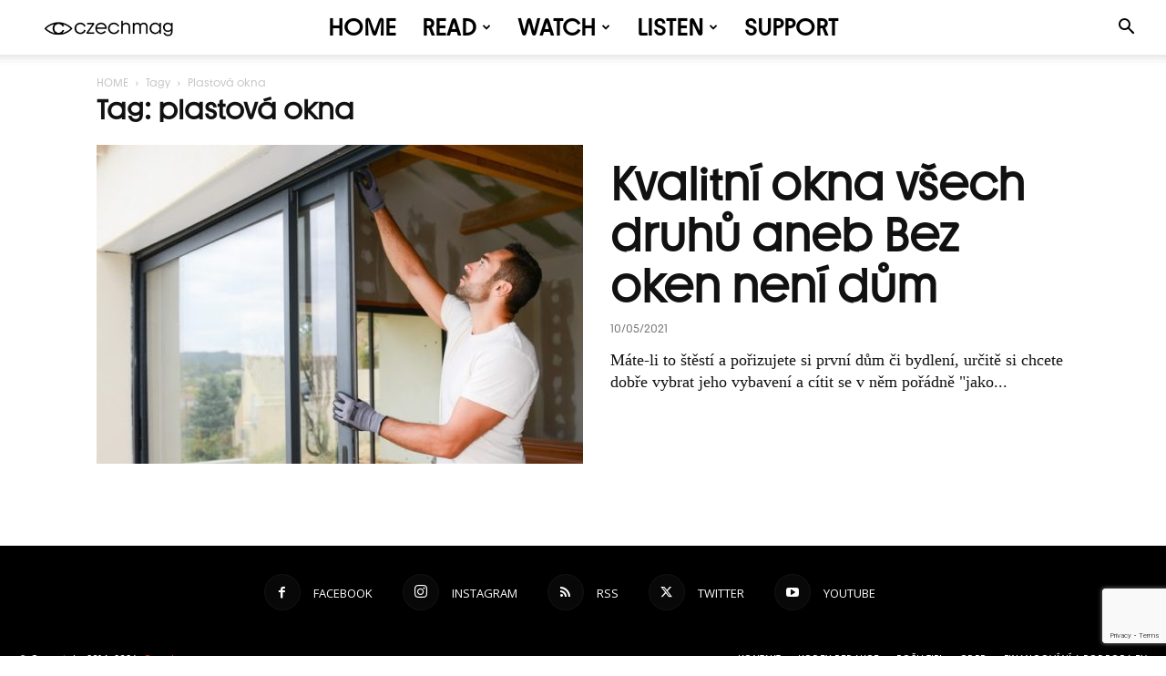

--- FILE ---
content_type: text/html; charset=UTF-8
request_url: https://czechmag.cz/tag/plastova-okna/
body_size: 52243
content:
<!doctype html >
<!--[if IE 8]>    <html class="ie8" lang="en"> <![endif]-->
<!--[if IE 9]>    <html class="ie9" lang="en"> <![endif]-->
<!--[if gt IE 8]><!--> <html lang="cs"> <!--<![endif]-->
<head>
    <title>plastová okna - Czechmag</title>
    <meta charset="UTF-8" />
    <meta name="viewport" content="width=device-width, initial-scale=1.0">
    <link rel="pingback" href="https://czechmag.cz/xmlrpc.php" />
    <meta name='robots' content='index, follow, max-image-preview:large, max-snippet:-1, max-video-preview:-1' />
<link rel="icon" type="image/png" href="https://czechmag.cz/wp-content/uploads/2024/12/Navrh-bez-nazvu-4.png"><link rel="apple-touch-icon" sizes="76x76" href="https://czechmag.cz/wp-content/uploads/2024/12/Facebook-post-1.jpg"/><link rel="apple-touch-icon" sizes="120x120" href="https://czechmag.cz/wp-content/uploads/2024/12/Facebook-post-1.jpg"/><link rel="apple-touch-icon" sizes="152x152" href="https://czechmag.cz/wp-content/uploads/2024/12/Facebook-post-1.jpg"/><link rel="apple-touch-icon" sizes="114x114" href="https://czechmag.cz/wp-content/uploads/2024/12/Facebook-post-1.jpg"/><link rel="apple-touch-icon" sizes="144x144" href="https://czechmag.cz/wp-content/uploads/2024/12/Facebook-post-1.jpg"/>
	<!-- This site is optimized with the Yoast SEO plugin v26.7 - https://yoast.com/wordpress/plugins/seo/ -->
	<link rel="canonical" href="https://czechmag.cz/tag/plastova-okna/" />
	<meta property="og:locale" content="cs_CZ" />
	<meta property="og:type" content="article" />
	<meta property="og:title" content="plastová okna - Czechmag" />
	<meta property="og:url" content="https://czechmag.cz/tag/plastova-okna/" />
	<meta property="og:site_name" content="Czechmag" />
	<meta property="og:image" content="https://czechmag.cz/wp-content/uploads/2024/12/Facebook-cover-9.jpg" />
	<meta property="og:image:width" content="1920" />
	<meta property="og:image:height" content="1080" />
	<meta property="og:image:type" content="image/jpeg" />
	<meta name="twitter:card" content="summary_large_image" />
	<meta name="twitter:site" content="@czechmag" />
	<script type="application/ld+json" class="yoast-schema-graph">{"@context":"https://schema.org","@graph":[{"@type":"CollectionPage","@id":"https://czechmag.cz/tag/plastova-okna/","url":"https://czechmag.cz/tag/plastova-okna/","name":"plastová okna - Czechmag","isPartOf":{"@id":"https://czechmag.cz/#website"},"primaryImageOfPage":{"@id":"https://czechmag.cz/tag/plastova-okna/#primaryimage"},"image":{"@id":"https://czechmag.cz/tag/plastova-okna/#primaryimage"},"thumbnailUrl":"https://czechmag.cz/wp-content/uploads/2021/05/terno-firek-capek.jpg","breadcrumb":{"@id":"https://czechmag.cz/tag/plastova-okna/#breadcrumb"},"inLanguage":"cs"},{"@type":"ImageObject","inLanguage":"cs","@id":"https://czechmag.cz/tag/plastova-okna/#primaryimage","url":"https://czechmag.cz/wp-content/uploads/2021/05/terno-firek-capek.jpg","contentUrl":"https://czechmag.cz/wp-content/uploads/2021/05/terno-firek-capek.jpg","width":847,"height":565},{"@type":"BreadcrumbList","@id":"https://czechmag.cz/tag/plastova-okna/#breadcrumb","itemListElement":[{"@type":"ListItem","position":1,"name":"Domů","item":"https://czechmag.cz/"},{"@type":"ListItem","position":2,"name":"plastová okna"}]},{"@type":"WebSite","@id":"https://czechmag.cz/#website","url":"https://czechmag.cz/","name":"Czechmag","description":"Sonda do hlubin české kultury.","publisher":{"@id":"https://czechmag.cz/#organization"},"potentialAction":[{"@type":"SearchAction","target":{"@type":"EntryPoint","urlTemplate":"https://czechmag.cz/?s={search_term_string}"},"query-input":{"@type":"PropertyValueSpecification","valueRequired":true,"valueName":"search_term_string"}}],"inLanguage":"cs"},{"@type":"Organization","@id":"https://czechmag.cz/#organization","name":"Czechmag z. s.","url":"https://czechmag.cz/","logo":{"@type":"ImageObject","inLanguage":"cs","@id":"https://czechmag.cz/#/schema/logo/image/","url":"https://czechmag.cz/wp-content/uploads/2024/12/cropped-Facebook-post-1.jpg","contentUrl":"https://czechmag.cz/wp-content/uploads/2024/12/cropped-Facebook-post-1.jpg","width":512,"height":512,"caption":"Czechmag z. s."},"image":{"@id":"https://czechmag.cz/#/schema/logo/image/"},"sameAs":["https://www.facebook.com/czechmag","https://x.com/czechmag","https://www.instagram.com/czechmag/","https://www.youtube.com/czechmag"]}]}</script>
	<!-- / Yoast SEO plugin. -->


<link rel='dns-prefetch' href='//js.stripe.com' />
<link rel='dns-prefetch' href='//www.googletagmanager.com' />
<link rel='dns-prefetch' href='//fonts.googleapis.com' />
<link rel='dns-prefetch' href='//pagead2.googlesyndication.com' />
<link rel="alternate" type="application/rss+xml" title="Czechmag &raquo; RSS zdroj" href="https://czechmag.cz/feed/" />
<link rel="alternate" type="application/rss+xml" title="Czechmag &raquo; RSS komentářů" href="https://czechmag.cz/comments/feed/" />
<link rel="alternate" type="application/rss+xml" title="Czechmag &raquo; RSS pro štítek plastová okna" href="https://czechmag.cz/tag/plastova-okna/feed/" />
<style id='wp-img-auto-sizes-contain-inline-css' type='text/css'>
img:is([sizes=auto i],[sizes^="auto," i]){contain-intrinsic-size:3000px 1500px}
/*# sourceURL=wp-img-auto-sizes-contain-inline-css */
</style>
<link rel='stylesheet' id='givewp-campaign-blocks-fonts-css' href='https://fonts.googleapis.com/css2?family=Inter%3Awght%40400%3B500%3B600%3B700&#038;display=swap&#038;ver=6.9' type='text/css' media='all' />
<style id='wp-emoji-styles-inline-css' type='text/css'>

	img.wp-smiley, img.emoji {
		display: inline !important;
		border: none !important;
		box-shadow: none !important;
		height: 1em !important;
		width: 1em !important;
		margin: 0 0.07em !important;
		vertical-align: -0.1em !important;
		background: none !important;
		padding: 0 !important;
	}
/*# sourceURL=wp-emoji-styles-inline-css */
</style>
<style id='classic-theme-styles-inline-css' type='text/css'>
/*! This file is auto-generated */
.wp-block-button__link{color:#fff;background-color:#32373c;border-radius:9999px;box-shadow:none;text-decoration:none;padding:calc(.667em + 2px) calc(1.333em + 2px);font-size:1.125em}.wp-block-file__button{background:#32373c;color:#fff;text-decoration:none}
/*# sourceURL=/wp-includes/css/classic-themes.min.css */
</style>
<link rel='stylesheet' id='contact-form-7-css' href='https://czechmag.cz/wp-content/plugins/contact-form-7/includes/css/styles.css?ver=6.1.4' type='text/css' media='all' />
<link rel='stylesheet' id='mgl-css-css' href='https://czechmag.cz/wp-content/plugins/meow-gallery/app/style.min.css?ver=1768238429' type='text/css' media='all' />
<link rel='stylesheet' id='leaflet-css-css' href='https://czechmag.cz/wp-content/plugins/meow-lightbox/app/style.min.css?ver=1768238438' type='text/css' media='all' />
<link rel='stylesheet' id='wp-polls-css' href='https://czechmag.cz/wp-content/plugins/wp-polls/polls-css.css?ver=2.77.3' type='text/css' media='all' />
<style id='wp-polls-inline-css' type='text/css'>
.wp-polls .pollbar {
	margin: 1px;
	font-size: 6px;
	line-height: 8px;
	height: 8px;
	background-image: url('https://czechmag.cz/wp-content/plugins/wp-polls/images/default/pollbg.gif');
	border: 1px solid #c8c8c8;
}

/*# sourceURL=wp-polls-inline-css */
</style>
<link rel='stylesheet' id='give-styles-css' href='https://czechmag.cz/wp-content/plugins/give/build/assets/dist/css/give.css?ver=4.13.2' type='text/css' media='all' />
<link rel='stylesheet' id='give-donation-summary-style-frontend-css' href='https://czechmag.cz/wp-content/plugins/give/build/assets/dist/css/give-donation-summary.css?ver=4.13.2' type='text/css' media='all' />
<link rel='stylesheet' id='givewp-design-system-foundation-css' href='https://czechmag.cz/wp-content/plugins/give/build/assets/dist/css/design-system/foundation.css?ver=1.2.0' type='text/css' media='all' />
<link rel='stylesheet' id='td-plugin-multi-purpose-css' href='https://czechmag.cz/wp-content/plugins/td-composer/td-multi-purpose/style.css?ver=9c5a7338c90cbd82cb580e34cffb127f' type='text/css' media='all' />
<link rel='stylesheet' id='google-fonts-style-css' href='https://fonts.googleapis.com/css?family=Open+Sans%3A400%2C600%2C700%2C800%7CRoboto%3A400%2C600%2C700%2C800&#038;display=swap&#038;ver=12.7.4' type='text/css' media='all' />
<link rel='stylesheet' id='td-theme-css' href='https://czechmag.cz/wp-content/themes/Newspaper/style.css?ver=12.7.4' type='text/css' media='all' />
<style id='td-theme-inline-css' type='text/css'>@media (max-width:767px){.td-header-desktop-wrap{display:none}}@media (min-width:767px){.td-header-mobile-wrap{display:none}}</style>
<link rel='stylesheet' id='td-legacy-framework-front-style-css' href='https://czechmag.cz/wp-content/plugins/td-composer/legacy/Newspaper/assets/css/td_legacy_main.css?ver=9c5a7338c90cbd82cb580e34cffb127f' type='text/css' media='all' />
<link rel='stylesheet' id='td-standard-pack-framework-front-style-css' href='https://czechmag.cz/wp-content/plugins/td-standard-pack/Newspaper/assets/css/td_standard_pack_main.css?ver=1314111a2e147bac488ccdd97e4704ff' type='text/css' media='all' />
<link rel='stylesheet' id='td-theme-demo-style-css' href='https://czechmag.cz/wp-content/plugins/td-composer/legacy/Newspaper/includes/demos/week/demo_style.css?ver=12.7.4' type='text/css' media='all' />
<link rel='stylesheet' id='tdb_style_cloud_templates_front-css' href='https://czechmag.cz/wp-content/plugins/td-cloud-library/assets/css/tdb_main.css?ver=496e217dc78570a2932146e73f7c4a14' type='text/css' media='all' />
<script type="text/javascript" src="https://czechmag.cz/wp-includes/js/dist/hooks.min.js?ver=dd5603f07f9220ed27f1" id="wp-hooks-js"></script>
<script type="text/javascript" src="https://czechmag.cz/wp-includes/js/dist/i18n.min.js?ver=c26c3dc7bed366793375" id="wp-i18n-js"></script>
<script type="text/javascript" id="wp-i18n-js-after">
/* <![CDATA[ */
wp.i18n.setLocaleData( { 'text direction\u0004ltr': [ 'ltr' ] } );
//# sourceURL=wp-i18n-js-after
/* ]]> */
</script>
<script type="text/javascript" id="mwl-build-js-js-extra">
/* <![CDATA[ */
var mwl_settings = {"api_url":"https://czechmag.cz/wp-json/meow-lightbox/v1/","rest_nonce":"7091489931","plugin_url":"https://czechmag.cz/wp-content/plugins/meow-lightbox/app/","version":"1768238438","settings":{"rtf_slider_fix":false,"engine":"photoswipe","backdrop_opacity":85,"theme":"dark-glass","flat_orientation":"below","orientation":"auto","selector":".entry-content, .gallery, .mgl-gallery, .wp-block-gallery,  .wp-block-image","selector_ahead":false,"deep_linking":false,"deep_linking_slug":"mwl","rendering_delay":300,"skip_dynamic_fetch":false,"include_orphans":false,"js_logs":false,"social_sharing":false,"social_sharing_facebook":true,"social_sharing_twitter":true,"social_sharing_pinterest":true,"separate_galleries":false,"disable_arrows_on_mobile":false,"animation_toggle":"none","animation_speed":"normal","low_res_placeholder":false,"wordpress_big_image":false,"right_click_protection":true,"magnification":true,"full_screen":true,"anti_selector":".blog, .archive, .emoji, .attachment-post-image, .no-lightbox","preloading":false,"download_link":true,"caption_source":"caption","caption_ellipsis":true,"exif":{"title":false,"caption":true,"camera":false,"lens":false,"date":false,"date_timezone":false,"shutter_speed":false,"aperture":false,"focal_length":false,"copyright":false,"author":false,"iso":false,"keywords":false,"metadata_toggle":false,"metadata_toggle_start_hidden":false},"slideshow":{"enabled":false,"timer":3000},"map":{"enabled":false}}};
//# sourceURL=mwl-build-js-js-extra
/* ]]> */
</script>
<script type="text/javascript" src="https://czechmag.cz/wp-content/plugins/meow-lightbox/app/lightbox.js?ver=1768238438" id="mwl-build-js-js"></script>
<script type="text/javascript" src="https://czechmag.cz/wp-includes/js/jquery/jquery.min.js?ver=3.7.1" id="jquery-core-js"></script>
<script type="text/javascript" src="https://czechmag.cz/wp-includes/js/jquery/jquery-migrate.min.js?ver=3.4.1" id="jquery-migrate-js"></script>
<script type="text/javascript" id="give-stripe-js-js-extra">
/* <![CDATA[ */
var give_stripe_vars = {"zero_based_currency":"","zero_based_currencies_list":["JPY","KRW","CLP","ISK","BIF","DJF","GNF","KHR","KPW","LAK","LKR","MGA","MZN","VUV"],"sitename":"CZECHMAG","checkoutBtnTitle":"Darovat","publishable_key":"pk_live_51Qus5IDvZWjDfsemiiv3S5LeltKUKO7LzhZGjRrtT7gCsmfaSQ2WHTTbZF512kZwRJJnM93MvIQ4z7EUEZvi1NTP00JErHS4Hi","checkout_image":"","checkout_address":"","checkout_processing_text":"Platba se zpracov\u00e1v\u00e1...","give_version":"4.13.2","cc_fields_format":"multi","card_number_placeholder_text":"\u010c\u00edslo karty","card_cvc_placeholder_text":"CVC","donate_button_text":"P\u0159isp\u011bt","element_font_styles":{"cssSrc":false},"element_base_styles":{"color":"#32325D","fontWeight":500,"fontSize":"16px","fontSmoothing":"antialiased","::placeholder":{"color":"#222222"},":-webkit-autofill":{"color":"#e39f48"}},"element_complete_styles":{},"element_empty_styles":{},"element_invalid_styles":{},"float_labels":"","base_country":"CZ","preferred_locale":"cs"};
//# sourceURL=give-stripe-js-js-extra
/* ]]> */
</script>
<script type="text/javascript" src="https://js.stripe.com/v3/?ver=4.13.2" id="give-stripe-js-js"></script>
<script type="text/javascript" src="https://czechmag.cz/wp-content/plugins/give/build/assets/dist/js/give-stripe.js?ver=4.13.2" id="give-stripe-onpage-js-js"></script>
<script type="text/javascript" id="give-js-extra">
/* <![CDATA[ */
var give_global_vars = {"ajaxurl":"https://czechmag.cz/wp-admin/admin-ajax.php","checkout_nonce":"3e52966ebd","currency":"CZK","currency_sign":"K\u010d","currency_pos":"after","thousands_separator":" ","decimal_separator":",","no_gateway":"Vyberte platebn\u00ed metodu.","bad_minimum":"Minim\u00e1ln\u00ed vlastn\u00ed \u010d\u00e1stka daru pro tento formul\u00e1\u0159 je","bad_maximum":"Maxim\u00e1ln\u00ed vlastn\u00ed v\u00fd\u0161e daru pro tento formul\u00e1\u0159 je","general_loading":"Na\u010d\u00edt\u00e1n\u00ed\u2026","purchase_loading":"Pros\u00edm \u010dekejte...","textForOverlayScreen":"\u003Ch3\u003EZpracov\u00e1v\u00e1 se\u2026\u003C/h3\u003E\u003Cp\u003EBude to ot\u00e1zka chvilky!\u003C/p\u003E","number_decimals":"2","is_test_mode":"","give_version":"4.13.2","magnific_options":{"main_class":"give-modal","close_on_bg_click":false},"form_translation":{"payment-mode":"Vyberte pros\u00edm re\u017eim platby.","give_first":"Zadejte k\u0159estn\u00ed jm\u00e9no.","give_last":"Zadejte pros\u00edm sv\u00e9 p\u0159\u00edjmen\u00ed.","give_email":"Zadejte pros\u00edm platnou e-mailovou adresu.","give_user_login":"Neplatn\u00e1 e-mailov\u00e1 adresa nebo u\u017eivatelsk\u00e9 jm\u00e9no.","give_user_pass":"Zadejte heslo","give_user_pass_confirm":"Zadejte potvrzen\u00ed hesla.","give_agree_to_terms":"Mus\u00edte souhlasit s obchodn\u00edmi podm\u00ednkami."},"confirm_email_sent_message":"Zkontrolujte si pros\u00edm e\u2011mail a klikn\u011bte na odkaz pro p\u0159\u00edstup k \u00fapln\u00e9 historii dar\u016f.","ajax_vars":{"ajaxurl":"https://czechmag.cz/wp-admin/admin-ajax.php","ajaxNonce":"f0665c3201","loading":"Na\u010d\u00edt\u00e1m","select_option":"Vyberte mo\u017enost","default_gateway":"stripe","permalinks":"1","number_decimals":2},"cookie_hash":"662d04e8317456a60ff603b72131cca9","session_nonce_cookie_name":"wp-give_session_reset_nonce_662d04e8317456a60ff603b72131cca9","session_cookie_name":"wp-give_session_662d04e8317456a60ff603b72131cca9","delete_session_nonce_cookie":"0"};
var giveApiSettings = {"root":"https://czechmag.cz/wp-json/give-api/v2/","rest_base":"give-api/v2"};
//# sourceURL=give-js-extra
/* ]]> */
</script>
<script type="text/javascript" id="give-js-translations">
/* <![CDATA[ */
( function( domain, translations ) {
	var localeData = translations.locale_data[ domain ] || translations.locale_data.messages;
	localeData[""].domain = domain;
	wp.i18n.setLocaleData( localeData, domain );
} )( "give", {"translation-revision-date":"2026-01-12 09:42:51+0000","generator":"GlotPress\/4.0.3","domain":"messages","locale_data":{"messages":{"":{"domain":"messages","plural-forms":"nplurals=3; plural=(n == 1) ? 0 : ((n >= 2 && n <= 4) ? 1 : 2);","lang":"cs_CZ"},"Dismiss this notice.":["Skr\u00fdt toto upozorn\u011bn\u00ed."]}},"comment":{"reference":"build\/assets\/dist\/js\/give.js"}} );
//# sourceURL=give-js-translations
/* ]]> */
</script>
<script type="text/javascript" src="https://czechmag.cz/wp-content/plugins/give/build/assets/dist/js/give.js?ver=8540f4f50a2032d9c5b5" id="give-js"></script>

<!-- Google tag (gtag.js) snippet added by Site Kit -->
<!-- Google Analytics snippet added by Site Kit -->
<script type="text/javascript" src="https://www.googletagmanager.com/gtag/js?id=G-N1WC234T83" id="google_gtagjs-js" async></script>
<script type="text/javascript" id="google_gtagjs-js-after">
/* <![CDATA[ */
window.dataLayer = window.dataLayer || [];function gtag(){dataLayer.push(arguments);}
gtag("set","linker",{"domains":["czechmag.cz"]});
gtag("js", new Date());
gtag("set", "developer_id.dZTNiMT", true);
gtag("config", "G-N1WC234T83");
 window._googlesitekit = window._googlesitekit || {}; window._googlesitekit.throttledEvents = []; window._googlesitekit.gtagEvent = (name, data) => { var key = JSON.stringify( { name, data } ); if ( !! window._googlesitekit.throttledEvents[ key ] ) { return; } window._googlesitekit.throttledEvents[ key ] = true; setTimeout( () => { delete window._googlesitekit.throttledEvents[ key ]; }, 5 ); gtag( "event", name, { ...data, event_source: "site-kit" } ); }; 
//# sourceURL=google_gtagjs-js-after
/* ]]> */
</script>
<link rel="https://api.w.org/" href="https://czechmag.cz/wp-json/" /><link rel="alternate" title="JSON" type="application/json" href="https://czechmag.cz/wp-json/wp/v2/tags/11611" /><link rel="EditURI" type="application/rsd+xml" title="RSD" href="https://czechmag.cz/xmlrpc.php?rsd" />
<meta name="generator" content="WordPress 6.9" />
<meta name="generator" content="Site Kit by Google 1.170.0" /><!-- Google Tag Manager -->
<script>(function(w,d,s,l,i){w[l]=w[l]||[];w[l].push({'gtm.start':
new Date().getTime(),event:'gtm.js'});var f=d.getElementsByTagName(s)[0],
j=d.createElement(s),dl=l!='dataLayer'?'&l='+l:'';j.async=true;j.src=
'https://www.googletagmanager.com/gtm.js?id='+i+dl;f.parentNode.insertBefore(j,f);
})(window,document,'script','dataLayer','GTM-5SFL6GBS');</script>
<!-- End Google Tag Manager -->

<script async src="https://pagead2.googlesyndication.com/pagead/js/adsbygoogle.js?client=ca-pub-9994427992665461"
     crossorigin="anonymous"></script>  <script src="https://cdn.onesignal.com/sdks/web/v16/OneSignalSDK.page.js" defer></script>
  <script>
          window.OneSignalDeferred = window.OneSignalDeferred || [];
          OneSignalDeferred.push(async function(OneSignal) {
            await OneSignal.init({
              appId: "11743eb6-50e3-457c-b6f7-9bb9033e3762",
              serviceWorkerOverrideForTypical: true,
              path: "https://czechmag.cz/wp-content/plugins/onesignal-free-web-push-notifications/sdk_files/",
              serviceWorkerParam: { scope: "/wp-content/plugins/onesignal-free-web-push-notifications/sdk_files/push/onesignal/" },
              serviceWorkerPath: "OneSignalSDKWorker.js",
            });
          });

          // Unregister the legacy OneSignal service worker to prevent scope conflicts
          if (navigator.serviceWorker) {
            navigator.serviceWorker.getRegistrations().then((registrations) => {
              // Iterate through all registered service workers
              registrations.forEach((registration) => {
                // Check the script URL to identify the specific service worker
                if (registration.active && registration.active.scriptURL.includes('OneSignalSDKWorker.js.php')) {
                  // Unregister the service worker
                  registration.unregister().then((success) => {
                    if (success) {
                      console.log('OneSignalSW: Successfully unregistered:', registration.active.scriptURL);
                    } else {
                      console.log('OneSignalSW: Failed to unregister:', registration.active.scriptURL);
                    }
                  });
                }
              });
            }).catch((error) => {
              console.error('Error fetching service worker registrations:', error);
            });
        }
        </script>
<meta name="generator" content="Give v4.13.2" />
    <script>
        window.tdb_global_vars = {"wpRestUrl":"https:\/\/czechmag.cz\/wp-json\/","permalinkStructure":"\/%postname%\/"};
        window.tdb_p_autoload_vars = {"isAjax":false,"isAdminBarShowing":false};
    </script>
    
    <style id="tdb-global-colors">:root{--accent-color:#fff}</style>

    
	<meta name="google-site-verification" content="Ng5_i7_TICH6I3kwh6SFqTEGLtEJh2jillSUk7V2vrQ">
<!-- Google AdSense meta tags added by Site Kit -->
<meta name="google-adsense-platform-account" content="ca-host-pub-2644536267352236">
<meta name="google-adsense-platform-domain" content="sitekit.withgoogle.com">
<!-- End Google AdSense meta tags added by Site Kit -->

<!-- Google Tag Manager snippet added by Site Kit -->
<script type="text/javascript">
/* <![CDATA[ */

			( function( w, d, s, l, i ) {
				w[l] = w[l] || [];
				w[l].push( {'gtm.start': new Date().getTime(), event: 'gtm.js'} );
				var f = d.getElementsByTagName( s )[0],
					j = d.createElement( s ), dl = l != 'dataLayer' ? '&l=' + l : '';
				j.async = true;
				j.src = 'https://www.googletagmanager.com/gtm.js?id=' + i + dl;
				f.parentNode.insertBefore( j, f );
			} )( window, document, 'script', 'dataLayer', 'GTM-5SFL6GBS' );
			
/* ]]> */
</script>

<!-- End Google Tag Manager snippet added by Site Kit -->

<!-- Google AdSense snippet added by Site Kit -->
<script type="text/javascript" async="async" src="https://pagead2.googlesyndication.com/pagead/js/adsbygoogle.js?client=ca-pub-9994427992665461&amp;host=ca-host-pub-2644536267352236" crossorigin="anonymous"></script>

<!-- End Google AdSense snippet added by Site Kit -->

<!-- JS generated by theme -->

<script type="text/javascript" id="td-generated-header-js">
    
    

	    var tdBlocksArray = []; //here we store all the items for the current page

	    // td_block class - each ajax block uses a object of this class for requests
	    function tdBlock() {
		    this.id = '';
		    this.block_type = 1; //block type id (1-234 etc)
		    this.atts = '';
		    this.td_column_number = '';
		    this.td_current_page = 1; //
		    this.post_count = 0; //from wp
		    this.found_posts = 0; //from wp
		    this.max_num_pages = 0; //from wp
		    this.td_filter_value = ''; //current live filter value
		    this.is_ajax_running = false;
		    this.td_user_action = ''; // load more or infinite loader (used by the animation)
		    this.header_color = '';
		    this.ajax_pagination_infinite_stop = ''; //show load more at page x
	    }

        // td_js_generator - mini detector
        ( function () {
            var htmlTag = document.getElementsByTagName("html")[0];

	        if ( navigator.userAgent.indexOf("MSIE 10.0") > -1 ) {
                htmlTag.className += ' ie10';
            }

            if ( !!navigator.userAgent.match(/Trident.*rv\:11\./) ) {
                htmlTag.className += ' ie11';
            }

	        if ( navigator.userAgent.indexOf("Edge") > -1 ) {
                htmlTag.className += ' ieEdge';
            }

            if ( /(iPad|iPhone|iPod)/g.test(navigator.userAgent) ) {
                htmlTag.className += ' td-md-is-ios';
            }

            var user_agent = navigator.userAgent.toLowerCase();
            if ( user_agent.indexOf("android") > -1 ) {
                htmlTag.className += ' td-md-is-android';
            }

            if ( -1 !== navigator.userAgent.indexOf('Mac OS X')  ) {
                htmlTag.className += ' td-md-is-os-x';
            }

            if ( /chrom(e|ium)/.test(navigator.userAgent.toLowerCase()) ) {
               htmlTag.className += ' td-md-is-chrome';
            }

            if ( -1 !== navigator.userAgent.indexOf('Firefox') ) {
                htmlTag.className += ' td-md-is-firefox';
            }

            if ( -1 !== navigator.userAgent.indexOf('Safari') && -1 === navigator.userAgent.indexOf('Chrome') ) {
                htmlTag.className += ' td-md-is-safari';
            }

            if( -1 !== navigator.userAgent.indexOf('IEMobile') ){
                htmlTag.className += ' td-md-is-iemobile';
            }

        })();

        var tdLocalCache = {};

        ( function () {
            "use strict";

            tdLocalCache = {
                data: {},
                remove: function (resource_id) {
                    delete tdLocalCache.data[resource_id];
                },
                exist: function (resource_id) {
                    return tdLocalCache.data.hasOwnProperty(resource_id) && tdLocalCache.data[resource_id] !== null;
                },
                get: function (resource_id) {
                    return tdLocalCache.data[resource_id];
                },
                set: function (resource_id, cachedData) {
                    tdLocalCache.remove(resource_id);
                    tdLocalCache.data[resource_id] = cachedData;
                }
            };
        })();

    
    
var td_viewport_interval_list=[{"limitBottom":767,"sidebarWidth":228},{"limitBottom":1018,"sidebarWidth":300},{"limitBottom":1140,"sidebarWidth":324}];
var td_animation_stack_effect="type0";
var tds_animation_stack=true;
var td_animation_stack_specific_selectors=".entry-thumb, img, .td-lazy-img";
var td_animation_stack_general_selectors=".td-animation-stack img, .td-animation-stack .entry-thumb, .post img, .td-animation-stack .td-lazy-img";
var tds_general_modal_image="yes";
var tdc_is_installed="yes";
var tdc_domain_active=false;
var td_ajax_url="https:\/\/czechmag.cz\/wp-admin\/admin-ajax.php?td_theme_name=Newspaper&v=12.7.4";
var td_get_template_directory_uri="https:\/\/czechmag.cz\/wp-content\/plugins\/td-composer\/legacy\/common";
var tds_snap_menu="smart_snap_always";
var tds_logo_on_sticky="show_header_logo";
var tds_header_style="tdm_header_style_2";
var td_please_wait="\u010cekej pros\u00edm...";
var td_email_user_pass_incorrect="Jm\u00e9no nebo heslo nen\u00ed spr\u00e1vn\u00e9!";
var td_email_user_incorrect="E-mail nebo u\u017eivatelsk\u00e9 jm\u00e9no nen\u00ed spr\u00e1vn\u00e9!";
var td_email_incorrect="Zadal jsi \u0161patn\u00fd e-mail";
var td_user_incorrect="Username incorrect!";
var td_email_user_empty="Email or username empty!";
var td_pass_empty="Pass empty!";
var td_pass_pattern_incorrect="Invalid Pass Pattern!";
var td_retype_pass_incorrect="Retyped Pass incorrect!";
var tds_more_articles_on_post_enable="";
var tds_more_articles_on_post_time_to_wait="";
var tds_more_articles_on_post_pages_distance_from_top=0;
var tds_captcha="";
var tds_theme_color_site_wide="#e53622";
var tds_smart_sidebar="enabled";
var tdThemeName="Newspaper";
var tdThemeNameWl="Newspaper";
var td_magnific_popup_translation_tPrev="P\u0159edchoz\u00ed (\u0161ipka vlevo)";
var td_magnific_popup_translation_tNext="Dal\u0161\u00ed (\u0161ipka vpravo)";
var td_magnific_popup_translation_tCounter="%curr% z %total%";
var td_magnific_popup_translation_ajax_tError="Obsah z %url% nelze na\u010d\u00edst.";
var td_magnific_popup_translation_image_tError="Obr\u00e1zek #%curr% nelze na\u010d\u00edst.";
var tdBlockNonce="2e943b56eb";
var tdMobileMenu="enabled";
var tdMobileSearch="enabled";
var tdDateNamesI18n={"month_names":["Leden","\u00danor","B\u0159ezen","Duben","Kv\u011bten","\u010cerven","\u010cervenec","Srpen","Z\u00e1\u0159\u00ed","\u0158\u00edjen","Listopad","Prosinec"],"month_names_short":["Led","\u00dano","B\u0159e","Dub","Kv\u011b","\u010cvn","\u010cvc","Srp","Z\u00e1\u0159","\u0158\u00edj","Lis","Pro"],"day_names":["Ned\u011ble","Pond\u011bl\u00ed","\u00dater\u00fd","St\u0159eda","\u010ctvrtek","P\u00e1tek","Sobota"],"day_names_short":["Ne","Po","\u00dat","St","\u010ct","P\u00e1","So"]};
var tdb_modal_confirm="Save";
var tdb_modal_cancel="Cancel";
var tdb_modal_confirm_alt="Yes";
var tdb_modal_cancel_alt="No";
var td_deploy_mode="deploy";
var td_ad_background_click_link="";
var td_ad_background_click_target="";
</script>


<!-- Header style compiled by theme -->

<style>@font-face{font-family:"Youth Medium";src:local("Youth Medium"),url("https://czechmag.cz/wp-content/uploads/2024/12/Youth-Medium.woff") format("woff");font-display:swap}@font-face{font-family:"Youth Regular";src:local("Youth Regular"),url("https://czechmag.cz/wp-content/uploads/2024/12/Youth-Regular.woff") format("woff");font-display:swap}ul.sf-menu>.menu-item>a{font-family:Youth Regular;font-size:26px;line-height:60px;font-weight:bold;text-transform:uppercase}.sf-menu ul .menu-item a{font-family:Youth Regular;font-size:18px;font-weight:600;text-transform:uppercase}.td-mobile-content .td-mobile-main-menu>li>a{font-family:Youth Regular}.td-mobile-content .sub-menu a{font-family:Youth Regular}.td-header-wrap .td-logo-text-container .td-logo-text{font-family:Youth Regular}.td-header-wrap .td-logo-text-container .td-tagline-text{font-family:Youth Regular}#td-mobile-nav,#td-mobile-nav .wpb_button,.td-search-wrap-mob{font-family:Youth Regular}.td-page-title,.td-category-title-holder .td-page-title{font-family:Youth Regular;font-size:30px;font-weight:600}.td-page-content p,.td-page-content li,.td-page-content .td_block_text_with_title,.wpb_text_column p{font-family:Youth Regular}.td-page-content h1,.wpb_text_column h1{font-family:Youth Regular}.td-page-content h2,.wpb_text_column h2{font-family:Youth Regular}.td-page-content h3,.wpb_text_column h3{font-family:Youth Regular}.td-page-content h4,.wpb_text_column h4{font-family:Youth Regular}.td-page-content h5,.wpb_text_column h5{font-family:Youth Regular}.td-page-content h6,.wpb_text_column h6{font-family:Youth Regular}body,p{font-family:Youth Regular}#bbpress-forums .bbp-header .bbp-forums,#bbpress-forums .bbp-header .bbp-topics,#bbpress-forums .bbp-header{font-family:Youth Regular}#bbpress-forums .hentry .bbp-forum-title,#bbpress-forums .hentry .bbp-topic-permalink{font-family:Youth Regular}#bbpress-forums .bbp-forums-list li{font-family:Youth Regular}#bbpress-forums .bbp-forum-info .bbp-forum-content{font-family:Youth Regular}#bbpress-forums div.bbp-forum-author a.bbp-author-name,#bbpress-forums div.bbp-topic-author a.bbp-author-name,#bbpress-forums div.bbp-reply-author a.bbp-author-name,#bbpress-forums div.bbp-search-author a.bbp-author-name,#bbpress-forums .bbp-forum-freshness .bbp-author-name,#bbpress-forums .bbp-topic-freshness a:last-child{font-family:Youth Regular}#bbpress-forums .hentry .bbp-topic-content p,#bbpress-forums .hentry .bbp-reply-content p{font-family:Youth Regular}#bbpress-forums div.bbp-template-notice p{font-family:Youth Regular}#bbpress-forums .bbp-pagination-count,#bbpress-forums .page-numbers{font-family:Youth Regular}#bbpress-forums .bbp-topic-started-by,#bbpress-forums .bbp-topic-started-by a,#bbpress-forums .bbp-topic-started-in,#bbpress-forums .bbp-topic-started-in a{font-family:Youth Regular}.white-popup-block,.white-popup-block .wpb_button{font-family:Youth Regular}.woocommerce{font-family:Youth Regular}:root{--td_theme_color:#e53622;--td_slider_text:rgba(229,54,34,0.7);--td_header_color:#000000;--td_mobile_menu_color:#ffffff;--td_mobile_icons_color:#000000;--td_mobile_gradient_one_mob:#ffffff;--td_mobile_gradient_two_mob:#ffffff;--td_mobile_text_active_color:#e53622;--td_mobile_text_color:#222222;--td_login_hover_background:#e53622;--td_login_gradient_one:rgba(255,255,255,0.8);--td_login_gradient_two:rgba(255,255,255,0.8)}@font-face{font-family:"Youth Medium";src:local("Youth Medium"),url("https://czechmag.cz/wp-content/uploads/2024/12/Youth-Medium.woff") format("woff");font-display:swap}@font-face{font-family:"Youth Regular";src:local("Youth Regular"),url("https://czechmag.cz/wp-content/uploads/2024/12/Youth-Regular.woff") format("woff");font-display:swap}.td-header-style-12 .td-header-menu-wrap-full,.td-header-style-12 .td-affix,.td-grid-style-1.td-hover-1 .td-big-grid-post:hover .td-post-category,.td-grid-style-5.td-hover-1 .td-big-grid-post:hover .td-post-category,.td_category_template_3 .td-current-sub-category,.td_category_template_8 .td-category-header .td-category a.td-current-sub-category,.td_category_template_4 .td-category-siblings .td-category a:hover,.td_block_big_grid_9.td-grid-style-1 .td-post-category,.td_block_big_grid_9.td-grid-style-5 .td-post-category,.td-grid-style-6.td-hover-1 .td-module-thumb:after,.tdm-menu-active-style5 .td-header-menu-wrap .sf-menu>.current-menu-item>a,.tdm-menu-active-style5 .td-header-menu-wrap .sf-menu>.current-menu-ancestor>a,.tdm-menu-active-style5 .td-header-menu-wrap .sf-menu>.current-category-ancestor>a,.tdm-menu-active-style5 .td-header-menu-wrap .sf-menu>li>a:hover,.tdm-menu-active-style5 .td-header-menu-wrap .sf-menu>.sfHover>a{background-color:#e53622}.td_mega_menu_sub_cats .cur-sub-cat,.td-mega-span h3 a:hover,.td_mod_mega_menu:hover .entry-title a,.header-search-wrap .result-msg a:hover,.td-header-top-menu .td-drop-down-search .td_module_wrap:hover .entry-title a,.td-header-top-menu .td-icon-search:hover,.td-header-wrap .result-msg a:hover,.top-header-menu li a:hover,.top-header-menu .current-menu-item>a,.top-header-menu .current-menu-ancestor>a,.top-header-menu .current-category-ancestor>a,.td-social-icon-wrap>a:hover,.td-header-sp-top-widget .td-social-icon-wrap a:hover,.td_mod_related_posts:hover h3>a,.td-post-template-11 .td-related-title .td-related-left:hover,.td-post-template-11 .td-related-title .td-related-right:hover,.td-post-template-11 .td-related-title .td-cur-simple-item,.td-post-template-11 .td_block_related_posts .td-next-prev-wrap a:hover,.td-category-header .td-pulldown-category-filter-link:hover,.td-category-siblings .td-subcat-dropdown a:hover,.td-category-siblings .td-subcat-dropdown a.td-current-sub-category,.footer-text-wrap .footer-email-wrap a,.footer-social-wrap a:hover,.td_module_17 .td-read-more a:hover,.td_module_18 .td-read-more a:hover,.td_module_19 .td-post-author-name a:hover,.td-pulldown-syle-2 .td-subcat-dropdown:hover .td-subcat-more span,.td-pulldown-syle-2 .td-subcat-dropdown:hover .td-subcat-more i,.td-pulldown-syle-3 .td-subcat-dropdown:hover .td-subcat-more span,.td-pulldown-syle-3 .td-subcat-dropdown:hover .td-subcat-more i,.tdm-menu-active-style3 .tdm-header.td-header-wrap .sf-menu>.current-category-ancestor>a,.tdm-menu-active-style3 .tdm-header.td-header-wrap .sf-menu>.current-menu-ancestor>a,.tdm-menu-active-style3 .tdm-header.td-header-wrap .sf-menu>.current-menu-item>a,.tdm-menu-active-style3 .tdm-header.td-header-wrap .sf-menu>.sfHover>a,.tdm-menu-active-style3 .tdm-header.td-header-wrap .sf-menu>li>a:hover{color:#e53622}.td-mega-menu-page .wpb_content_element ul li a:hover,.td-theme-wrap .td-aj-search-results .td_module_wrap:hover .entry-title a,.td-theme-wrap .header-search-wrap .result-msg a:hover{color:#e53622!important}.td_category_template_8 .td-category-header .td-category a.td-current-sub-category,.td_category_template_4 .td-category-siblings .td-category a:hover,.tdm-menu-active-style4 .tdm-header .sf-menu>.current-menu-item>a,.tdm-menu-active-style4 .tdm-header .sf-menu>.current-menu-ancestor>a,.tdm-menu-active-style4 .tdm-header .sf-menu>.current-category-ancestor>a,.tdm-menu-active-style4 .tdm-header .sf-menu>li>a:hover,.tdm-menu-active-style4 .tdm-header .sf-menu>.sfHover>a{border-color:#e53622}ul.sf-menu>.td-menu-item>a,.td-theme-wrap .td-header-menu-social{font-family:Youth Regular;font-size:26px;line-height:60px;font-weight:bold;text-transform:uppercase}.sf-menu ul .td-menu-item a{font-family:Youth Regular;font-size:18px;font-weight:600;text-transform:uppercase}.td-theme-wrap .td-mega-span h3 a{color:#111111}.td-theme-wrap .td_mod_mega_menu:hover .entry-title a,.td-theme-wrap .sf-menu .td_mega_menu_sub_cats .cur-sub-cat{color:#e53622}.td-theme-wrap .sf-menu .td-mega-menu .td-post-category:hover,.td-theme-wrap .td-mega-menu .td-next-prev-wrap a:hover{background-color:#e53622}.td-theme-wrap .td-mega-menu .td-next-prev-wrap a:hover{border-color:#e53622}.td-theme-wrap .header-search-wrap .td-drop-down-search .btn:hover,.td-theme-wrap .td-aj-search-results .td_module_wrap:hover .entry-title a,.td-theme-wrap .header-search-wrap .result-msg a:hover{color:#e53622!important}.td-theme-wrap .sf-menu .td-normal-menu .td-menu-item>a:hover,.td-theme-wrap .sf-menu .td-normal-menu .sfHover>a,.td-theme-wrap .sf-menu .td-normal-menu .current-menu-ancestor>a,.td-theme-wrap .sf-menu .td-normal-menu .current-category-ancestor>a,.td-theme-wrap .sf-menu .td-normal-menu .current-menu-item>a{color:#e53622}.td-footer-wrapper,.td-footer-wrapper .td_block_template_7 .td-block-title>*,.td-footer-wrapper .td_block_template_17 .td-block-title,.td-footer-wrapper .td-block-title-wrap .td-wrapper-pulldown-filter{background-color:#000000}.td-sub-footer-container{background-color:#000000}.td-sub-footer-container,.td-subfooter-menu li a{color:#ffffff}.td-subfooter-menu li a:hover{color:#e53622}.post blockquote p,.page blockquote p{color:#e53622}.post .td_quote_box,.page .td_quote_box{border-color:#e53622}.block-title>span,.block-title>a,.widgettitle,body .td-trending-now-title,.wpb_tabs li a,.vc_tta-container .vc_tta-color-grey.vc_tta-tabs-position-top.vc_tta-style-classic .vc_tta-tabs-container .vc_tta-tab>a,.td-theme-wrap .td-related-title a,.woocommerce div.product .woocommerce-tabs ul.tabs li a,.woocommerce .product .products h2:not(.woocommerce-loop-product__title),.td-theme-wrap .td-block-title{font-family:Youth Regular;font-size:24px;font-weight:bold}.td_module_wrap .td-post-author-name a{font-family:Youth Regular;font-size:20px;line-height:40px;font-weight:bold}.td-post-date .entry-date{font-family:Youth Regular}.td-module-comments a,.td-post-views span,.td-post-comments a{font-family:Youth Regular}.td-big-grid-meta .td-post-category,.td_module_wrap .td-post-category,.td-module-image .td-post-category{font-family:Youth Regular;font-size:20px;line-height:40px;font-weight:bold;text-transform:capitalize}.top-header-menu>li>a,.td-weather-top-widget .td-weather-now .td-big-degrees,.td-weather-top-widget .td-weather-header .td-weather-city,.td-header-sp-top-menu .td_data_time{font-family:Youth Medium;font-size:14px;line-height:40px;font-weight:bold;text-transform:uppercase}.top-header-menu .menu-item-has-children li a{font-family:Youth Regular;font-size:12px;font-weight:600;text-transform:uppercase}.td_mod_mega_menu .item-details a{font-family:Youth Regular;font-size:14px;line-height:20px;font-weight:bold}.td_mega_menu_sub_cats .block-mega-child-cats a{font-family:Youth Regular;font-size:16px;font-weight:600;text-transform:uppercase}.top-header-menu>li,.td-header-sp-top-menu,#td-outer-wrap .td-header-sp-top-widget .td-search-btns-wrap,#td-outer-wrap .td-header-sp-top-widget .td-social-icon-wrap{line-height:40px}.td-subcat-filter .td-subcat-dropdown a,.td-subcat-filter .td-subcat-list a,.td-subcat-filter .td-subcat-dropdown span{font-family:Youth Regular}.td-excerpt,.td_module_14 .td-excerpt{font-family:Youth Regular}.td-theme-slider.iosSlider-col-1 .td-module-title{font-family:Youth Regular}.td-theme-slider.iosSlider-col-2 .td-module-title{font-family:Youth Regular}.td-theme-slider.iosSlider-col-3 .td-module-title{font-family:Youth Regular}.homepage-post .td-post-template-8 .td-post-header .entry-title{font-family:Youth Regular}.td_module_wrap .td-module-title{font-family:Youth Regular}.td_module_1 .td-module-title{font-family:Youth Regular;font-size:32px;line-height:38px;font-weight:bold}.td_module_2 .td-module-title{font-family:Youth Regular;font-size:32px;line-height:38px;font-weight:bold}.td_module_3 .td-module-title{font-family:Youth Regular}.td_module_4 .td-module-title{font-family:Youth Regular}.td_module_5 .td-module-title{font-family:Youth Regular}.td_module_6 .td-module-title{font-family:Youth Regular;font-size:20px;line-height:24px;font-weight:bold}.td_module_7 .td-module-title{font-family:Youth Regular}.td_module_8 .td-module-title{font-family:Youth Regular;font-size:32px;line-height:38px;font-weight:bold}.td_module_9 .td-module-title{font-family:Youth Regular}.td_module_10 .td-module-title{font-family:Youth Regular}.td_module_11 .td-module-title{font-family:Youth Regular}.td_module_12 .td-module-title{font-family:Youth Regular}.td_module_13 .td-module-title{font-family:Youth Regular}.td_module_14 .td-module-title{font-family:Youth Regular}.td_module_15 .entry-title{font-family:Youth Regular}.td_module_16 .td-module-title{font-family:Youth Regular}.td_module_17 .td-module-title{font-family:Youth Regular}.td_module_18 .td-module-title{font-family:Youth Regular;font-size:48px;line-height:56px;font-weight:bold}.td_module_19 .td-module-title{font-family:Youth Regular;font-size:48px;line-height:56px;font-weight:bold}.td_block_trending_now .entry-title,.td-theme-slider .td-module-title,.td-big-grid-post .entry-title{font-family:Youth Regular}.td_block_trending_now .entry-title{font-family:Youth Regular}.td_module_mx1 .td-module-title{font-family:Youth Regular}.td_module_mx2 .td-module-title{font-family:Youth Regular}.td_module_mx3 .td-module-title{font-family:Youth Regular}.td_module_mx4 .td-module-title{font-family:Youth Regular}.td_module_mx5 .td-module-title{font-family:Youth Regular}.td_module_mx6 .td-module-title{font-family:Youth Regular}.td_module_mx7 .td-module-title{font-family:Youth Regular}.td_module_mx8 .td-module-title{font-family:Youth Regular}.td_module_mx9 .td-module-title{font-family:Youth Regular}.td_module_mx10 .td-module-title{font-family:Youth Regular}.td_module_mx11 .td-module-title{font-family:Youth Regular}.td_module_mx12 .td-module-title{font-family:Youth Regular}.td_module_mx13 .td-module-title{font-family:Youth Regular}.td_module_mx14 .td-module-title{font-family:Youth Regular}.td_module_mx15 .td-module-title{font-family:Youth Regular}.td_module_mx16 .td-module-title{font-family:Youth Regular}.td_module_mx17 .td-module-title{font-family:Youth Regular}.td_module_mx18 .td-module-title{font-family:Youth Regular;font-size:54px;line-height:60px;font-weight:bold}.td_module_mx19 .td-module-title{font-family:Youth Regular}.td_module_mx20 .td-module-title{font-family:Youth Regular}.td_module_mx21 .td-module-title{font-family:Youth Regular}.td_module_mx22 .td-module-title{font-family:Youth Regular}.td_module_mx23 .td-module-title{font-family:Youth Regular}.td_module_mx24 .td-module-title{font-family:Youth Regular}.td_module_mx25 .td-module-title{font-family:Youth Regular}.td_module_mx26 .td-module-title{font-family:Youth Regular}.td-big-grid-post.td-big-thumb .td-big-grid-meta,.td-big-thumb .td-big-grid-meta .entry-title{font-family:Youth Regular}.td-big-grid-post.td-medium-thumb .td-big-grid-meta,.td-medium-thumb .td-big-grid-meta .entry-title{font-family:Youth Regular}.td-big-grid-post.td-small-thumb .td-big-grid-meta,.td-small-thumb .td-big-grid-meta .entry-title{font-family:Youth Regular}.td-big-grid-post.td-tiny-thumb .td-big-grid-meta,.td-tiny-thumb .td-big-grid-meta .entry-title{font-family:Youth Regular}.post .td-post-header .entry-title{font-family:Youth Regular}.td-post-template-default .td-post-header .entry-title{font-family:Youth Regular}.td-post-template-1 .td-post-header .entry-title{font-family:Youth Regular}.td-post-template-2 .td-post-header .entry-title{font-family:Youth Regular}.td-post-template-3 .td-post-header .entry-title{font-family:Youth Regular}.td-post-template-4 .td-post-header .entry-title{font-family:Youth Regular;font-weight:bold}.td-post-template-5 .td-post-header .entry-title{font-family:Youth Regular}.td-post-template-6 .td-post-header .entry-title{font-family:Youth Regular}.td-post-template-7 .td-post-header .entry-title{font-family:Youth Medium}.td-post-template-8 .td-post-header .entry-title{font-family:Youth Regular}.td-post-template-9 .td-post-header .entry-title{font-family:Youth Regular}.td-post-template-10 .td-post-header .entry-title{font-family:Youth Regular}.td-post-template-11 .td-post-header .entry-title{font-family:Youth Regular}.td-post-template-12 .td-post-header .entry-title{font-family:Youth Regular}.td-post-template-13 .td-post-header .entry-title{font-family:Youth Regular}.td-post-content p,.td-post-content{font-family:Youth Regular;font-weight:300}.post blockquote p,.page blockquote p,.td-post-text-content blockquote p{font-family:Youth Regular;font-style:italic;font-weight:600;text-transform:uppercase}.post .td_quote_box p,.page .td_quote_box p{font-family:Youth Regular}.post .td_pull_quote p,.page .td_pull_quote p,.post .wp-block-pullquote blockquote p,.page .wp-block-pullquote blockquote p{font-family:Youth Regular}.td-post-content li{font-family:Youth Regular}.td-post-content h1{font-family:Youth Regular}.td-post-content h2{font-family:Youth Regular}.td-post-content h3{font-family:Youth Regular}.td-post-content h4{font-family:Youth Regular}.td-post-content h5{font-family:Youth Regular}.td-post-content h6{font-family:Youth Regular}.post .td-category a{font-family:Youth Regular}.post header .td-post-author-name,.post header .td-post-author-name a{font-family:Youth Regular}.post header .td-post-date .entry-date{font-family:Youth Regular}.post header .td-post-views span,.post header .td-post-comments{font-family:Youth Regular}.post .td-post-source-tags a,.post .td-post-source-tags span{font-family:Youth Regular}.post .td-post-next-prev-content span{font-family:Youth Regular}.post .td-post-next-prev-content a{font-family:Youth Regular;font-size:20px;line-height:24px;font-weight:bold}.post .author-box-wrap .td-author-name a{font-family:Youth Regular}.post .author-box-wrap .td-author-url a{font-family:Youth Regular}.post .author-box-wrap .td-author-description{font-family:Youth Regular}.wp-caption-text,.wp-caption-dd,.wp-block-image figcaption{font-family:Youth Regular}.td-post-template-default .td-post-sub-title,.td-post-template-1 .td-post-sub-title,.td-post-template-4 .td-post-sub-title,.td-post-template-5 .td-post-sub-title,.td-post-template-9 .td-post-sub-title,.td-post-template-10 .td-post-sub-title,.td-post-template-11 .td-post-sub-title{font-family:Youth Regular}.td_block_related_posts .entry-title a{font-family:Youth Regular;font-size:20px;line-height:24px;font-weight:bold}.post .td-post-share-title{font-family:Youth Regular}.td-post-template-2 .td-post-sub-title,.td-post-template-3 .td-post-sub-title,.td-post-template-6 .td-post-sub-title,.td-post-template-7 .td-post-sub-title,.td-post-template-8 .td-post-sub-title{font-family:Youth Regular}.footer-text-wrap{font-family:Youth Regular;font-size:16px;line-height:20px;font-weight:600}.td-sub-footer-copy{font-family:Youth Regular}.td-sub-footer-menu ul li a{font-family:Youth Regular}.entry-crumbs a,.entry-crumbs span,#bbpress-forums .bbp-breadcrumb a,#bbpress-forums .bbp-breadcrumb .bbp-breadcrumb-current{font-family:Youth Regular}.td-trending-now-display-area .entry-title{font-family:Youth Regular}.page-nav a,.page-nav span{font-family:Youth Regular}#td-outer-wrap span.dropcap,#td-outer-wrap p.has-drop-cap:not(:focus)::first-letter{font-family:Youth Regular}.widget_archive a,.widget_calendar,.widget_categories a,.widget_nav_menu a,.widget_meta a,.widget_pages a,.widget_recent_comments a,.widget_recent_entries a,.widget_text .textwidget,.widget_tag_cloud a,.widget_search input,.woocommerce .product-categories a,.widget_display_forums a,.widget_display_replies a,.widget_display_topics a,.widget_display_views a,.widget_display_stats{font-family:Youth Regular;font-size:20px;line-height:24px;font-weight:bold}input[type="submit"],.td-read-more a,.vc_btn,.woocommerce a.button,.woocommerce button.button,.woocommerce #respond input#submit{font-family:Youth Regular}.woocommerce .product a .woocommerce-loop-product__title,.woocommerce .widget.woocommerce .product_list_widget a,.woocommerce-cart .woocommerce .product-name a{font-family:Youth Regular}.woocommerce .product .summary .product_title{font-family:Youth Regular}.category .td-category a{font-family:Youth Regular}.tdm-menu-active-style2 .tdm-header ul.sf-menu>.td-menu-item,.tdm-menu-active-style4 .tdm-header ul.sf-menu>.td-menu-item,.tdm-header .tdm-header-menu-btns,.tdm-header-style-1 .td-main-menu-logo a,.tdm-header-style-2 .td-main-menu-logo a,.tdm-header-style-3 .td-main-menu-logo a{line-height:60px}.tdm-header-style-1 .td-main-menu-logo,.tdm-header-style-2 .td-main-menu-logo,.tdm-header-style-3 .td-main-menu-logo{height:60px}@media (min-width:768px){.td-header-style-4 .td-main-menu-logo img,.td-header-style-5 .td-main-menu-logo img,.td-header-style-6 .td-main-menu-logo img,.td-header-style-7 .td-header-sp-logo img,.td-header-style-12 .td-main-menu-logo img{max-height:60px}.td-header-style-4 .td-main-menu-logo,.td-header-style-5 .td-main-menu-logo,.td-header-style-6 .td-main-menu-logo,.td-header-style-7 .td-header-sp-logo,.td-header-style-12 .td-main-menu-logo{height:60px}.td-header-style-4 .td-main-menu-logo a,.td-header-style-5 .td-main-menu-logo a,.td-header-style-6 .td-main-menu-logo a,.td-header-style-7 .td-header-sp-logo a,.td-header-style-7 .td-header-sp-logo img,.td-header-style-12 .td-main-menu-logo a,.td-header-style-12 .td-header-menu-wrap .sf-menu>li>a{line-height:60px}.td-header-style-7 .sf-menu,.td-header-style-7 .td-header-menu-social{margin-top:0}.td-header-style-7 #td-top-search{top:0;bottom:0}.td-header-wrap .header-search-wrap #td-header-search-button .td-icon-search{line-height:60px}.tdm-header-style-1 .td-main-menu-logo img,.tdm-header-style-2 .td-main-menu-logo img,.tdm-header-style-3 .td-main-menu-logo img{max-height:60px}}@font-face{font-family:"Youth Medium";src:local("Youth Medium"),url("https://czechmag.cz/wp-content/uploads/2024/12/Youth-Medium.woff") format("woff");font-display:swap}@font-face{font-family:"Youth Regular";src:local("Youth Regular"),url("https://czechmag.cz/wp-content/uploads/2024/12/Youth-Regular.woff") format("woff");font-display:swap}ul.sf-menu>.menu-item>a{font-family:Youth Regular;font-size:26px;line-height:60px;font-weight:bold;text-transform:uppercase}.sf-menu ul .menu-item a{font-family:Youth Regular;font-size:18px;font-weight:600;text-transform:uppercase}.td-mobile-content .td-mobile-main-menu>li>a{font-family:Youth Regular}.td-mobile-content .sub-menu a{font-family:Youth Regular}.td-header-wrap .td-logo-text-container .td-logo-text{font-family:Youth Regular}.td-header-wrap .td-logo-text-container .td-tagline-text{font-family:Youth Regular}#td-mobile-nav,#td-mobile-nav .wpb_button,.td-search-wrap-mob{font-family:Youth Regular}.td-page-title,.td-category-title-holder .td-page-title{font-family:Youth Regular;font-size:30px;font-weight:600}.td-page-content p,.td-page-content li,.td-page-content .td_block_text_with_title,.wpb_text_column p{font-family:Youth Regular}.td-page-content h1,.wpb_text_column h1{font-family:Youth Regular}.td-page-content h2,.wpb_text_column h2{font-family:Youth Regular}.td-page-content h3,.wpb_text_column h3{font-family:Youth Regular}.td-page-content h4,.wpb_text_column h4{font-family:Youth Regular}.td-page-content h5,.wpb_text_column h5{font-family:Youth Regular}.td-page-content h6,.wpb_text_column h6{font-family:Youth Regular}body,p{font-family:Youth Regular}#bbpress-forums .bbp-header .bbp-forums,#bbpress-forums .bbp-header .bbp-topics,#bbpress-forums .bbp-header{font-family:Youth Regular}#bbpress-forums .hentry .bbp-forum-title,#bbpress-forums .hentry .bbp-topic-permalink{font-family:Youth Regular}#bbpress-forums .bbp-forums-list li{font-family:Youth Regular}#bbpress-forums .bbp-forum-info .bbp-forum-content{font-family:Youth Regular}#bbpress-forums div.bbp-forum-author a.bbp-author-name,#bbpress-forums div.bbp-topic-author a.bbp-author-name,#bbpress-forums div.bbp-reply-author a.bbp-author-name,#bbpress-forums div.bbp-search-author a.bbp-author-name,#bbpress-forums .bbp-forum-freshness .bbp-author-name,#bbpress-forums .bbp-topic-freshness a:last-child{font-family:Youth Regular}#bbpress-forums .hentry .bbp-topic-content p,#bbpress-forums .hentry .bbp-reply-content p{font-family:Youth Regular}#bbpress-forums div.bbp-template-notice p{font-family:Youth Regular}#bbpress-forums .bbp-pagination-count,#bbpress-forums .page-numbers{font-family:Youth Regular}#bbpress-forums .bbp-topic-started-by,#bbpress-forums .bbp-topic-started-by a,#bbpress-forums .bbp-topic-started-in,#bbpress-forums .bbp-topic-started-in a{font-family:Youth Regular}.white-popup-block,.white-popup-block .wpb_button{font-family:Youth Regular}.woocommerce{font-family:Youth Regular}:root{--td_theme_color:#e53622;--td_slider_text:rgba(229,54,34,0.7);--td_header_color:#000000;--td_mobile_menu_color:#ffffff;--td_mobile_icons_color:#000000;--td_mobile_gradient_one_mob:#ffffff;--td_mobile_gradient_two_mob:#ffffff;--td_mobile_text_active_color:#e53622;--td_mobile_text_color:#222222;--td_login_hover_background:#e53622;--td_login_gradient_one:rgba(255,255,255,0.8);--td_login_gradient_two:rgba(255,255,255,0.8)}@font-face{font-family:"Youth Medium";src:local("Youth Medium"),url("https://czechmag.cz/wp-content/uploads/2024/12/Youth-Medium.woff") format("woff");font-display:swap}@font-face{font-family:"Youth Regular";src:local("Youth Regular"),url("https://czechmag.cz/wp-content/uploads/2024/12/Youth-Regular.woff") format("woff");font-display:swap}.td-header-style-12 .td-header-menu-wrap-full,.td-header-style-12 .td-affix,.td-grid-style-1.td-hover-1 .td-big-grid-post:hover .td-post-category,.td-grid-style-5.td-hover-1 .td-big-grid-post:hover .td-post-category,.td_category_template_3 .td-current-sub-category,.td_category_template_8 .td-category-header .td-category a.td-current-sub-category,.td_category_template_4 .td-category-siblings .td-category a:hover,.td_block_big_grid_9.td-grid-style-1 .td-post-category,.td_block_big_grid_9.td-grid-style-5 .td-post-category,.td-grid-style-6.td-hover-1 .td-module-thumb:after,.tdm-menu-active-style5 .td-header-menu-wrap .sf-menu>.current-menu-item>a,.tdm-menu-active-style5 .td-header-menu-wrap .sf-menu>.current-menu-ancestor>a,.tdm-menu-active-style5 .td-header-menu-wrap .sf-menu>.current-category-ancestor>a,.tdm-menu-active-style5 .td-header-menu-wrap .sf-menu>li>a:hover,.tdm-menu-active-style5 .td-header-menu-wrap .sf-menu>.sfHover>a{background-color:#e53622}.td_mega_menu_sub_cats .cur-sub-cat,.td-mega-span h3 a:hover,.td_mod_mega_menu:hover .entry-title a,.header-search-wrap .result-msg a:hover,.td-header-top-menu .td-drop-down-search .td_module_wrap:hover .entry-title a,.td-header-top-menu .td-icon-search:hover,.td-header-wrap .result-msg a:hover,.top-header-menu li a:hover,.top-header-menu .current-menu-item>a,.top-header-menu .current-menu-ancestor>a,.top-header-menu .current-category-ancestor>a,.td-social-icon-wrap>a:hover,.td-header-sp-top-widget .td-social-icon-wrap a:hover,.td_mod_related_posts:hover h3>a,.td-post-template-11 .td-related-title .td-related-left:hover,.td-post-template-11 .td-related-title .td-related-right:hover,.td-post-template-11 .td-related-title .td-cur-simple-item,.td-post-template-11 .td_block_related_posts .td-next-prev-wrap a:hover,.td-category-header .td-pulldown-category-filter-link:hover,.td-category-siblings .td-subcat-dropdown a:hover,.td-category-siblings .td-subcat-dropdown a.td-current-sub-category,.footer-text-wrap .footer-email-wrap a,.footer-social-wrap a:hover,.td_module_17 .td-read-more a:hover,.td_module_18 .td-read-more a:hover,.td_module_19 .td-post-author-name a:hover,.td-pulldown-syle-2 .td-subcat-dropdown:hover .td-subcat-more span,.td-pulldown-syle-2 .td-subcat-dropdown:hover .td-subcat-more i,.td-pulldown-syle-3 .td-subcat-dropdown:hover .td-subcat-more span,.td-pulldown-syle-3 .td-subcat-dropdown:hover .td-subcat-more i,.tdm-menu-active-style3 .tdm-header.td-header-wrap .sf-menu>.current-category-ancestor>a,.tdm-menu-active-style3 .tdm-header.td-header-wrap .sf-menu>.current-menu-ancestor>a,.tdm-menu-active-style3 .tdm-header.td-header-wrap .sf-menu>.current-menu-item>a,.tdm-menu-active-style3 .tdm-header.td-header-wrap .sf-menu>.sfHover>a,.tdm-menu-active-style3 .tdm-header.td-header-wrap .sf-menu>li>a:hover{color:#e53622}.td-mega-menu-page .wpb_content_element ul li a:hover,.td-theme-wrap .td-aj-search-results .td_module_wrap:hover .entry-title a,.td-theme-wrap .header-search-wrap .result-msg a:hover{color:#e53622!important}.td_category_template_8 .td-category-header .td-category a.td-current-sub-category,.td_category_template_4 .td-category-siblings .td-category a:hover,.tdm-menu-active-style4 .tdm-header .sf-menu>.current-menu-item>a,.tdm-menu-active-style4 .tdm-header .sf-menu>.current-menu-ancestor>a,.tdm-menu-active-style4 .tdm-header .sf-menu>.current-category-ancestor>a,.tdm-menu-active-style4 .tdm-header .sf-menu>li>a:hover,.tdm-menu-active-style4 .tdm-header .sf-menu>.sfHover>a{border-color:#e53622}ul.sf-menu>.td-menu-item>a,.td-theme-wrap .td-header-menu-social{font-family:Youth Regular;font-size:26px;line-height:60px;font-weight:bold;text-transform:uppercase}.sf-menu ul .td-menu-item a{font-family:Youth Regular;font-size:18px;font-weight:600;text-transform:uppercase}.td-theme-wrap .td-mega-span h3 a{color:#111111}.td-theme-wrap .td_mod_mega_menu:hover .entry-title a,.td-theme-wrap .sf-menu .td_mega_menu_sub_cats .cur-sub-cat{color:#e53622}.td-theme-wrap .sf-menu .td-mega-menu .td-post-category:hover,.td-theme-wrap .td-mega-menu .td-next-prev-wrap a:hover{background-color:#e53622}.td-theme-wrap .td-mega-menu .td-next-prev-wrap a:hover{border-color:#e53622}.td-theme-wrap .header-search-wrap .td-drop-down-search .btn:hover,.td-theme-wrap .td-aj-search-results .td_module_wrap:hover .entry-title a,.td-theme-wrap .header-search-wrap .result-msg a:hover{color:#e53622!important}.td-theme-wrap .sf-menu .td-normal-menu .td-menu-item>a:hover,.td-theme-wrap .sf-menu .td-normal-menu .sfHover>a,.td-theme-wrap .sf-menu .td-normal-menu .current-menu-ancestor>a,.td-theme-wrap .sf-menu .td-normal-menu .current-category-ancestor>a,.td-theme-wrap .sf-menu .td-normal-menu .current-menu-item>a{color:#e53622}.td-footer-wrapper,.td-footer-wrapper .td_block_template_7 .td-block-title>*,.td-footer-wrapper .td_block_template_17 .td-block-title,.td-footer-wrapper .td-block-title-wrap .td-wrapper-pulldown-filter{background-color:#000000}.td-sub-footer-container{background-color:#000000}.td-sub-footer-container,.td-subfooter-menu li a{color:#ffffff}.td-subfooter-menu li a:hover{color:#e53622}.post blockquote p,.page blockquote p{color:#e53622}.post .td_quote_box,.page .td_quote_box{border-color:#e53622}.block-title>span,.block-title>a,.widgettitle,body .td-trending-now-title,.wpb_tabs li a,.vc_tta-container .vc_tta-color-grey.vc_tta-tabs-position-top.vc_tta-style-classic .vc_tta-tabs-container .vc_tta-tab>a,.td-theme-wrap .td-related-title a,.woocommerce div.product .woocommerce-tabs ul.tabs li a,.woocommerce .product .products h2:not(.woocommerce-loop-product__title),.td-theme-wrap .td-block-title{font-family:Youth Regular;font-size:24px;font-weight:bold}.td_module_wrap .td-post-author-name a{font-family:Youth Regular;font-size:20px;line-height:40px;font-weight:bold}.td-post-date .entry-date{font-family:Youth Regular}.td-module-comments a,.td-post-views span,.td-post-comments a{font-family:Youth Regular}.td-big-grid-meta .td-post-category,.td_module_wrap .td-post-category,.td-module-image .td-post-category{font-family:Youth Regular;font-size:20px;line-height:40px;font-weight:bold;text-transform:capitalize}.top-header-menu>li>a,.td-weather-top-widget .td-weather-now .td-big-degrees,.td-weather-top-widget .td-weather-header .td-weather-city,.td-header-sp-top-menu .td_data_time{font-family:Youth Medium;font-size:14px;line-height:40px;font-weight:bold;text-transform:uppercase}.top-header-menu .menu-item-has-children li a{font-family:Youth Regular;font-size:12px;font-weight:600;text-transform:uppercase}.td_mod_mega_menu .item-details a{font-family:Youth Regular;font-size:14px;line-height:20px;font-weight:bold}.td_mega_menu_sub_cats .block-mega-child-cats a{font-family:Youth Regular;font-size:16px;font-weight:600;text-transform:uppercase}.top-header-menu>li,.td-header-sp-top-menu,#td-outer-wrap .td-header-sp-top-widget .td-search-btns-wrap,#td-outer-wrap .td-header-sp-top-widget .td-social-icon-wrap{line-height:40px}.td-subcat-filter .td-subcat-dropdown a,.td-subcat-filter .td-subcat-list a,.td-subcat-filter .td-subcat-dropdown span{font-family:Youth Regular}.td-excerpt,.td_module_14 .td-excerpt{font-family:Youth Regular}.td-theme-slider.iosSlider-col-1 .td-module-title{font-family:Youth Regular}.td-theme-slider.iosSlider-col-2 .td-module-title{font-family:Youth Regular}.td-theme-slider.iosSlider-col-3 .td-module-title{font-family:Youth Regular}.homepage-post .td-post-template-8 .td-post-header .entry-title{font-family:Youth Regular}.td_module_wrap .td-module-title{font-family:Youth Regular}.td_module_1 .td-module-title{font-family:Youth Regular;font-size:32px;line-height:38px;font-weight:bold}.td_module_2 .td-module-title{font-family:Youth Regular;font-size:32px;line-height:38px;font-weight:bold}.td_module_3 .td-module-title{font-family:Youth Regular}.td_module_4 .td-module-title{font-family:Youth Regular}.td_module_5 .td-module-title{font-family:Youth Regular}.td_module_6 .td-module-title{font-family:Youth Regular;font-size:20px;line-height:24px;font-weight:bold}.td_module_7 .td-module-title{font-family:Youth Regular}.td_module_8 .td-module-title{font-family:Youth Regular;font-size:32px;line-height:38px;font-weight:bold}.td_module_9 .td-module-title{font-family:Youth Regular}.td_module_10 .td-module-title{font-family:Youth Regular}.td_module_11 .td-module-title{font-family:Youth Regular}.td_module_12 .td-module-title{font-family:Youth Regular}.td_module_13 .td-module-title{font-family:Youth Regular}.td_module_14 .td-module-title{font-family:Youth Regular}.td_module_15 .entry-title{font-family:Youth Regular}.td_module_16 .td-module-title{font-family:Youth Regular}.td_module_17 .td-module-title{font-family:Youth Regular}.td_module_18 .td-module-title{font-family:Youth Regular;font-size:48px;line-height:56px;font-weight:bold}.td_module_19 .td-module-title{font-family:Youth Regular;font-size:48px;line-height:56px;font-weight:bold}.td_block_trending_now .entry-title,.td-theme-slider .td-module-title,.td-big-grid-post .entry-title{font-family:Youth Regular}.td_block_trending_now .entry-title{font-family:Youth Regular}.td_module_mx1 .td-module-title{font-family:Youth Regular}.td_module_mx2 .td-module-title{font-family:Youth Regular}.td_module_mx3 .td-module-title{font-family:Youth Regular}.td_module_mx4 .td-module-title{font-family:Youth Regular}.td_module_mx5 .td-module-title{font-family:Youth Regular}.td_module_mx6 .td-module-title{font-family:Youth Regular}.td_module_mx7 .td-module-title{font-family:Youth Regular}.td_module_mx8 .td-module-title{font-family:Youth Regular}.td_module_mx9 .td-module-title{font-family:Youth Regular}.td_module_mx10 .td-module-title{font-family:Youth Regular}.td_module_mx11 .td-module-title{font-family:Youth Regular}.td_module_mx12 .td-module-title{font-family:Youth Regular}.td_module_mx13 .td-module-title{font-family:Youth Regular}.td_module_mx14 .td-module-title{font-family:Youth Regular}.td_module_mx15 .td-module-title{font-family:Youth Regular}.td_module_mx16 .td-module-title{font-family:Youth Regular}.td_module_mx17 .td-module-title{font-family:Youth Regular}.td_module_mx18 .td-module-title{font-family:Youth Regular;font-size:54px;line-height:60px;font-weight:bold}.td_module_mx19 .td-module-title{font-family:Youth Regular}.td_module_mx20 .td-module-title{font-family:Youth Regular}.td_module_mx21 .td-module-title{font-family:Youth Regular}.td_module_mx22 .td-module-title{font-family:Youth Regular}.td_module_mx23 .td-module-title{font-family:Youth Regular}.td_module_mx24 .td-module-title{font-family:Youth Regular}.td_module_mx25 .td-module-title{font-family:Youth Regular}.td_module_mx26 .td-module-title{font-family:Youth Regular}.td-big-grid-post.td-big-thumb .td-big-grid-meta,.td-big-thumb .td-big-grid-meta .entry-title{font-family:Youth Regular}.td-big-grid-post.td-medium-thumb .td-big-grid-meta,.td-medium-thumb .td-big-grid-meta .entry-title{font-family:Youth Regular}.td-big-grid-post.td-small-thumb .td-big-grid-meta,.td-small-thumb .td-big-grid-meta .entry-title{font-family:Youth Regular}.td-big-grid-post.td-tiny-thumb .td-big-grid-meta,.td-tiny-thumb .td-big-grid-meta .entry-title{font-family:Youth Regular}.post .td-post-header .entry-title{font-family:Youth Regular}.td-post-template-default .td-post-header .entry-title{font-family:Youth Regular}.td-post-template-1 .td-post-header .entry-title{font-family:Youth Regular}.td-post-template-2 .td-post-header .entry-title{font-family:Youth Regular}.td-post-template-3 .td-post-header .entry-title{font-family:Youth Regular}.td-post-template-4 .td-post-header .entry-title{font-family:Youth Regular;font-weight:bold}.td-post-template-5 .td-post-header .entry-title{font-family:Youth Regular}.td-post-template-6 .td-post-header .entry-title{font-family:Youth Regular}.td-post-template-7 .td-post-header .entry-title{font-family:Youth Medium}.td-post-template-8 .td-post-header .entry-title{font-family:Youth Regular}.td-post-template-9 .td-post-header .entry-title{font-family:Youth Regular}.td-post-template-10 .td-post-header .entry-title{font-family:Youth Regular}.td-post-template-11 .td-post-header .entry-title{font-family:Youth Regular}.td-post-template-12 .td-post-header .entry-title{font-family:Youth Regular}.td-post-template-13 .td-post-header .entry-title{font-family:Youth Regular}.td-post-content p,.td-post-content{font-family:Youth Regular;font-weight:300}.post blockquote p,.page blockquote p,.td-post-text-content blockquote p{font-family:Youth Regular;font-style:italic;font-weight:600;text-transform:uppercase}.post .td_quote_box p,.page .td_quote_box p{font-family:Youth Regular}.post .td_pull_quote p,.page .td_pull_quote p,.post .wp-block-pullquote blockquote p,.page .wp-block-pullquote blockquote p{font-family:Youth Regular}.td-post-content li{font-family:Youth Regular}.td-post-content h1{font-family:Youth Regular}.td-post-content h2{font-family:Youth Regular}.td-post-content h3{font-family:Youth Regular}.td-post-content h4{font-family:Youth Regular}.td-post-content h5{font-family:Youth Regular}.td-post-content h6{font-family:Youth Regular}.post .td-category a{font-family:Youth Regular}.post header .td-post-author-name,.post header .td-post-author-name a{font-family:Youth Regular}.post header .td-post-date .entry-date{font-family:Youth Regular}.post header .td-post-views span,.post header .td-post-comments{font-family:Youth Regular}.post .td-post-source-tags a,.post .td-post-source-tags span{font-family:Youth Regular}.post .td-post-next-prev-content span{font-family:Youth Regular}.post .td-post-next-prev-content a{font-family:Youth Regular;font-size:20px;line-height:24px;font-weight:bold}.post .author-box-wrap .td-author-name a{font-family:Youth Regular}.post .author-box-wrap .td-author-url a{font-family:Youth Regular}.post .author-box-wrap .td-author-description{font-family:Youth Regular}.wp-caption-text,.wp-caption-dd,.wp-block-image figcaption{font-family:Youth Regular}.td-post-template-default .td-post-sub-title,.td-post-template-1 .td-post-sub-title,.td-post-template-4 .td-post-sub-title,.td-post-template-5 .td-post-sub-title,.td-post-template-9 .td-post-sub-title,.td-post-template-10 .td-post-sub-title,.td-post-template-11 .td-post-sub-title{font-family:Youth Regular}.td_block_related_posts .entry-title a{font-family:Youth Regular;font-size:20px;line-height:24px;font-weight:bold}.post .td-post-share-title{font-family:Youth Regular}.td-post-template-2 .td-post-sub-title,.td-post-template-3 .td-post-sub-title,.td-post-template-6 .td-post-sub-title,.td-post-template-7 .td-post-sub-title,.td-post-template-8 .td-post-sub-title{font-family:Youth Regular}.footer-text-wrap{font-family:Youth Regular;font-size:16px;line-height:20px;font-weight:600}.td-sub-footer-copy{font-family:Youth Regular}.td-sub-footer-menu ul li a{font-family:Youth Regular}.entry-crumbs a,.entry-crumbs span,#bbpress-forums .bbp-breadcrumb a,#bbpress-forums .bbp-breadcrumb .bbp-breadcrumb-current{font-family:Youth Regular}.td-trending-now-display-area .entry-title{font-family:Youth Regular}.page-nav a,.page-nav span{font-family:Youth Regular}#td-outer-wrap span.dropcap,#td-outer-wrap p.has-drop-cap:not(:focus)::first-letter{font-family:Youth Regular}.widget_archive a,.widget_calendar,.widget_categories a,.widget_nav_menu a,.widget_meta a,.widget_pages a,.widget_recent_comments a,.widget_recent_entries a,.widget_text .textwidget,.widget_tag_cloud a,.widget_search input,.woocommerce .product-categories a,.widget_display_forums a,.widget_display_replies a,.widget_display_topics a,.widget_display_views a,.widget_display_stats{font-family:Youth Regular;font-size:20px;line-height:24px;font-weight:bold}input[type="submit"],.td-read-more a,.vc_btn,.woocommerce a.button,.woocommerce button.button,.woocommerce #respond input#submit{font-family:Youth Regular}.woocommerce .product a .woocommerce-loop-product__title,.woocommerce .widget.woocommerce .product_list_widget a,.woocommerce-cart .woocommerce .product-name a{font-family:Youth Regular}.woocommerce .product .summary .product_title{font-family:Youth Regular}.category .td-category a{font-family:Youth Regular}.tdm-menu-active-style2 .tdm-header ul.sf-menu>.td-menu-item,.tdm-menu-active-style4 .tdm-header ul.sf-menu>.td-menu-item,.tdm-header .tdm-header-menu-btns,.tdm-header-style-1 .td-main-menu-logo a,.tdm-header-style-2 .td-main-menu-logo a,.tdm-header-style-3 .td-main-menu-logo a{line-height:60px}.tdm-header-style-1 .td-main-menu-logo,.tdm-header-style-2 .td-main-menu-logo,.tdm-header-style-3 .td-main-menu-logo{height:60px}@media (min-width:768px){.td-header-style-4 .td-main-menu-logo img,.td-header-style-5 .td-main-menu-logo img,.td-header-style-6 .td-main-menu-logo img,.td-header-style-7 .td-header-sp-logo img,.td-header-style-12 .td-main-menu-logo img{max-height:60px}.td-header-style-4 .td-main-menu-logo,.td-header-style-5 .td-main-menu-logo,.td-header-style-6 .td-main-menu-logo,.td-header-style-7 .td-header-sp-logo,.td-header-style-12 .td-main-menu-logo{height:60px}.td-header-style-4 .td-main-menu-logo a,.td-header-style-5 .td-main-menu-logo a,.td-header-style-6 .td-main-menu-logo a,.td-header-style-7 .td-header-sp-logo a,.td-header-style-7 .td-header-sp-logo img,.td-header-style-12 .td-main-menu-logo a,.td-header-style-12 .td-header-menu-wrap .sf-menu>li>a{line-height:60px}.td-header-style-7 .sf-menu,.td-header-style-7 .td-header-menu-social{margin-top:0}.td-header-style-7 #td-top-search{top:0;bottom:0}.td-header-wrap .header-search-wrap #td-header-search-button .td-icon-search{line-height:60px}.tdm-header-style-1 .td-main-menu-logo img,.tdm-header-style-2 .td-main-menu-logo img,.tdm-header-style-3 .td-main-menu-logo img{max-height:60px}}.td-week .td-header-style-10 .sf-menu>li>a:hover,.td-week .td-header-style-10 .sf-menu>.sfHover>a,.td-week .td-header-style-10 .sf-menu>.current-menu-item>a,.td-week .td-header-style-10 .sf-menu>.current-menu-ancestor>a,.td-week .td-header-style-10 .sf-menu>.current-category-ancestor>a,.td-week .td_module_1 .td-module-image .td-post-category,.td-week .td_module_2 .td-module-image .td-post-category,.td-week .td_module_8 .td-post-category,.td-week .td_module_18 .td-post-category{color:#e53622}}</style>

<meta name="facebook-domain-verification" content="gnngu3eftqpehi2phckeccb48zo0e4" />


<script type="application/ld+json">
    {
        "@context": "https://schema.org",
        "@type": "BreadcrumbList",
        "itemListElement": [
            {
                "@type": "ListItem",
                "position": 1,
                "item": {
                    "@type": "WebSite",
                    "@id": "https://czechmag.cz/",
                    "name": "HOME"
                }
            },
            {
                "@type": "ListItem",
                "position": 2,
                    "item": {
                    "@type": "WebPage",
                    "@id": "https://czechmag.cz/tag/plastova-okna/",
                    "name": "Plastová okna"
                }
            }    
        ]
    }
</script>
<link rel="icon" href="https://czechmag.cz/wp-content/uploads/2024/12/cropped-Facebook-post-1-48x48.jpg" sizes="32x32" />
<link rel="icon" href="https://czechmag.cz/wp-content/uploads/2024/12/cropped-Facebook-post-1-300x300.jpg" sizes="192x192" />
<link rel="apple-touch-icon" href="https://czechmag.cz/wp-content/uploads/2024/12/cropped-Facebook-post-1-300x300.jpg" />
<meta name="msapplication-TileImage" content="https://czechmag.cz/wp-content/uploads/2024/12/cropped-Facebook-post-1-300x300.jpg" />

<!-- Button style compiled by theme -->

<style>.tdm-btn-style1{background-color:#e53622}.tdm-btn-style2:before{border-color:#e53622}.tdm-btn-style2{color:#e53622}.tdm-btn-style3{-webkit-box-shadow:0 2px 16px #e53622;-moz-box-shadow:0 2px 16px #e53622;box-shadow:0 2px 16px #e53622}.tdm-btn-style3:hover{-webkit-box-shadow:0 4px 26px #e53622;-moz-box-shadow:0 4px 26px #e53622;box-shadow:0 4px 26px #e53622}</style>

	<style id="tdw-css-placeholder">.td_block_24 .td-read-more{display:none}</style><style id='global-styles-inline-css' type='text/css'>
:root{--wp--preset--aspect-ratio--square: 1;--wp--preset--aspect-ratio--4-3: 4/3;--wp--preset--aspect-ratio--3-4: 3/4;--wp--preset--aspect-ratio--3-2: 3/2;--wp--preset--aspect-ratio--2-3: 2/3;--wp--preset--aspect-ratio--16-9: 16/9;--wp--preset--aspect-ratio--9-16: 9/16;--wp--preset--color--black: #000000;--wp--preset--color--cyan-bluish-gray: #abb8c3;--wp--preset--color--white: #ffffff;--wp--preset--color--pale-pink: #f78da7;--wp--preset--color--vivid-red: #cf2e2e;--wp--preset--color--luminous-vivid-orange: #ff6900;--wp--preset--color--luminous-vivid-amber: #fcb900;--wp--preset--color--light-green-cyan: #7bdcb5;--wp--preset--color--vivid-green-cyan: #00d084;--wp--preset--color--pale-cyan-blue: #8ed1fc;--wp--preset--color--vivid-cyan-blue: #0693e3;--wp--preset--color--vivid-purple: #9b51e0;--wp--preset--gradient--vivid-cyan-blue-to-vivid-purple: linear-gradient(135deg,rgb(6,147,227) 0%,rgb(155,81,224) 100%);--wp--preset--gradient--light-green-cyan-to-vivid-green-cyan: linear-gradient(135deg,rgb(122,220,180) 0%,rgb(0,208,130) 100%);--wp--preset--gradient--luminous-vivid-amber-to-luminous-vivid-orange: linear-gradient(135deg,rgb(252,185,0) 0%,rgb(255,105,0) 100%);--wp--preset--gradient--luminous-vivid-orange-to-vivid-red: linear-gradient(135deg,rgb(255,105,0) 0%,rgb(207,46,46) 100%);--wp--preset--gradient--very-light-gray-to-cyan-bluish-gray: linear-gradient(135deg,rgb(238,238,238) 0%,rgb(169,184,195) 100%);--wp--preset--gradient--cool-to-warm-spectrum: linear-gradient(135deg,rgb(74,234,220) 0%,rgb(151,120,209) 20%,rgb(207,42,186) 40%,rgb(238,44,130) 60%,rgb(251,105,98) 80%,rgb(254,248,76) 100%);--wp--preset--gradient--blush-light-purple: linear-gradient(135deg,rgb(255,206,236) 0%,rgb(152,150,240) 100%);--wp--preset--gradient--blush-bordeaux: linear-gradient(135deg,rgb(254,205,165) 0%,rgb(254,45,45) 50%,rgb(107,0,62) 100%);--wp--preset--gradient--luminous-dusk: linear-gradient(135deg,rgb(255,203,112) 0%,rgb(199,81,192) 50%,rgb(65,88,208) 100%);--wp--preset--gradient--pale-ocean: linear-gradient(135deg,rgb(255,245,203) 0%,rgb(182,227,212) 50%,rgb(51,167,181) 100%);--wp--preset--gradient--electric-grass: linear-gradient(135deg,rgb(202,248,128) 0%,rgb(113,206,126) 100%);--wp--preset--gradient--midnight: linear-gradient(135deg,rgb(2,3,129) 0%,rgb(40,116,252) 100%);--wp--preset--font-size--small: 11px;--wp--preset--font-size--medium: 20px;--wp--preset--font-size--large: 32px;--wp--preset--font-size--x-large: 42px;--wp--preset--font-size--regular: 15px;--wp--preset--font-size--larger: 50px;--wp--preset--spacing--20: 0.44rem;--wp--preset--spacing--30: 0.67rem;--wp--preset--spacing--40: 1rem;--wp--preset--spacing--50: 1.5rem;--wp--preset--spacing--60: 2.25rem;--wp--preset--spacing--70: 3.38rem;--wp--preset--spacing--80: 5.06rem;--wp--preset--shadow--natural: 6px 6px 9px rgba(0, 0, 0, 0.2);--wp--preset--shadow--deep: 12px 12px 50px rgba(0, 0, 0, 0.4);--wp--preset--shadow--sharp: 6px 6px 0px rgba(0, 0, 0, 0.2);--wp--preset--shadow--outlined: 6px 6px 0px -3px rgb(255, 255, 255), 6px 6px rgb(0, 0, 0);--wp--preset--shadow--crisp: 6px 6px 0px rgb(0, 0, 0);}:where(.is-layout-flex){gap: 0.5em;}:where(.is-layout-grid){gap: 0.5em;}body .is-layout-flex{display: flex;}.is-layout-flex{flex-wrap: wrap;align-items: center;}.is-layout-flex > :is(*, div){margin: 0;}body .is-layout-grid{display: grid;}.is-layout-grid > :is(*, div){margin: 0;}:where(.wp-block-columns.is-layout-flex){gap: 2em;}:where(.wp-block-columns.is-layout-grid){gap: 2em;}:where(.wp-block-post-template.is-layout-flex){gap: 1.25em;}:where(.wp-block-post-template.is-layout-grid){gap: 1.25em;}.has-black-color{color: var(--wp--preset--color--black) !important;}.has-cyan-bluish-gray-color{color: var(--wp--preset--color--cyan-bluish-gray) !important;}.has-white-color{color: var(--wp--preset--color--white) !important;}.has-pale-pink-color{color: var(--wp--preset--color--pale-pink) !important;}.has-vivid-red-color{color: var(--wp--preset--color--vivid-red) !important;}.has-luminous-vivid-orange-color{color: var(--wp--preset--color--luminous-vivid-orange) !important;}.has-luminous-vivid-amber-color{color: var(--wp--preset--color--luminous-vivid-amber) !important;}.has-light-green-cyan-color{color: var(--wp--preset--color--light-green-cyan) !important;}.has-vivid-green-cyan-color{color: var(--wp--preset--color--vivid-green-cyan) !important;}.has-pale-cyan-blue-color{color: var(--wp--preset--color--pale-cyan-blue) !important;}.has-vivid-cyan-blue-color{color: var(--wp--preset--color--vivid-cyan-blue) !important;}.has-vivid-purple-color{color: var(--wp--preset--color--vivid-purple) !important;}.has-black-background-color{background-color: var(--wp--preset--color--black) !important;}.has-cyan-bluish-gray-background-color{background-color: var(--wp--preset--color--cyan-bluish-gray) !important;}.has-white-background-color{background-color: var(--wp--preset--color--white) !important;}.has-pale-pink-background-color{background-color: var(--wp--preset--color--pale-pink) !important;}.has-vivid-red-background-color{background-color: var(--wp--preset--color--vivid-red) !important;}.has-luminous-vivid-orange-background-color{background-color: var(--wp--preset--color--luminous-vivid-orange) !important;}.has-luminous-vivid-amber-background-color{background-color: var(--wp--preset--color--luminous-vivid-amber) !important;}.has-light-green-cyan-background-color{background-color: var(--wp--preset--color--light-green-cyan) !important;}.has-vivid-green-cyan-background-color{background-color: var(--wp--preset--color--vivid-green-cyan) !important;}.has-pale-cyan-blue-background-color{background-color: var(--wp--preset--color--pale-cyan-blue) !important;}.has-vivid-cyan-blue-background-color{background-color: var(--wp--preset--color--vivid-cyan-blue) !important;}.has-vivid-purple-background-color{background-color: var(--wp--preset--color--vivid-purple) !important;}.has-black-border-color{border-color: var(--wp--preset--color--black) !important;}.has-cyan-bluish-gray-border-color{border-color: var(--wp--preset--color--cyan-bluish-gray) !important;}.has-white-border-color{border-color: var(--wp--preset--color--white) !important;}.has-pale-pink-border-color{border-color: var(--wp--preset--color--pale-pink) !important;}.has-vivid-red-border-color{border-color: var(--wp--preset--color--vivid-red) !important;}.has-luminous-vivid-orange-border-color{border-color: var(--wp--preset--color--luminous-vivid-orange) !important;}.has-luminous-vivid-amber-border-color{border-color: var(--wp--preset--color--luminous-vivid-amber) !important;}.has-light-green-cyan-border-color{border-color: var(--wp--preset--color--light-green-cyan) !important;}.has-vivid-green-cyan-border-color{border-color: var(--wp--preset--color--vivid-green-cyan) !important;}.has-pale-cyan-blue-border-color{border-color: var(--wp--preset--color--pale-cyan-blue) !important;}.has-vivid-cyan-blue-border-color{border-color: var(--wp--preset--color--vivid-cyan-blue) !important;}.has-vivid-purple-border-color{border-color: var(--wp--preset--color--vivid-purple) !important;}.has-vivid-cyan-blue-to-vivid-purple-gradient-background{background: var(--wp--preset--gradient--vivid-cyan-blue-to-vivid-purple) !important;}.has-light-green-cyan-to-vivid-green-cyan-gradient-background{background: var(--wp--preset--gradient--light-green-cyan-to-vivid-green-cyan) !important;}.has-luminous-vivid-amber-to-luminous-vivid-orange-gradient-background{background: var(--wp--preset--gradient--luminous-vivid-amber-to-luminous-vivid-orange) !important;}.has-luminous-vivid-orange-to-vivid-red-gradient-background{background: var(--wp--preset--gradient--luminous-vivid-orange-to-vivid-red) !important;}.has-very-light-gray-to-cyan-bluish-gray-gradient-background{background: var(--wp--preset--gradient--very-light-gray-to-cyan-bluish-gray) !important;}.has-cool-to-warm-spectrum-gradient-background{background: var(--wp--preset--gradient--cool-to-warm-spectrum) !important;}.has-blush-light-purple-gradient-background{background: var(--wp--preset--gradient--blush-light-purple) !important;}.has-blush-bordeaux-gradient-background{background: var(--wp--preset--gradient--blush-bordeaux) !important;}.has-luminous-dusk-gradient-background{background: var(--wp--preset--gradient--luminous-dusk) !important;}.has-pale-ocean-gradient-background{background: var(--wp--preset--gradient--pale-ocean) !important;}.has-electric-grass-gradient-background{background: var(--wp--preset--gradient--electric-grass) !important;}.has-midnight-gradient-background{background: var(--wp--preset--gradient--midnight) !important;}.has-small-font-size{font-size: var(--wp--preset--font-size--small) !important;}.has-medium-font-size{font-size: var(--wp--preset--font-size--medium) !important;}.has-large-font-size{font-size: var(--wp--preset--font-size--large) !important;}.has-x-large-font-size{font-size: var(--wp--preset--font-size--x-large) !important;}
/*# sourceURL=global-styles-inline-css */
</style>
</head>

<body class="archive tag tag-plastova-okna tag-11611 wp-theme-Newspaper td-standard-pack tdm-menu-active-style3 global-block-template-1 td-week td-animation-stack-type0 td-full-layout" itemscope="itemscope" itemtype="https://schema.org/WebPage">

<div class="td-scroll-up" data-style="style1"><i class="td-icon-menu-up"></i></div>
    <div class="td-menu-background" style="visibility:hidden"></div>
<div id="td-mobile-nav" style="visibility:hidden">
    <div class="td-mobile-container">
        <!-- mobile menu top section -->
        <div class="td-menu-socials-wrap">
            <!-- socials -->
            <div class="td-menu-socials">
                
        <span class="td-social-icon-wrap">
            <a target="_blank" href="https://www.facebook.com/czechmag/" title="Facebook">
                <i class="td-icon-font td-icon-facebook"></i>
                <span style="display: none">Facebook</span>
            </a>
        </span>
        <span class="td-social-icon-wrap">
            <a target="_blank" href="https://www.instagram.com/czechmag/" title="Instagram">
                <i class="td-icon-font td-icon-instagram"></i>
                <span style="display: none">Instagram</span>
            </a>
        </span>
        <span class="td-social-icon-wrap">
            <a target="_blank" href="http://czechmag.cz/?feed=rss2" title="RSS">
                <i class="td-icon-font td-icon-rss"></i>
                <span style="display: none">RSS</span>
            </a>
        </span>
        <span class="td-social-icon-wrap">
            <a target="_blank" href="https://twitter.com/czechmag" title="Twitter">
                <i class="td-icon-font td-icon-twitter"></i>
                <span style="display: none">Twitter</span>
            </a>
        </span>
        <span class="td-social-icon-wrap">
            <a target="_blank" href="http://youtube.com/czechmag/" title="Youtube">
                <i class="td-icon-font td-icon-youtube"></i>
                <span style="display: none">Youtube</span>
            </a>
        </span>            </div>
            <!-- close button -->
            <div class="td-mobile-close">
                <span><i class="td-icon-close-mobile"></i></span>
            </div>
        </div>

        <!-- login section -->
                    <div class="td-menu-login-section">
                
    <div class="td-guest-wrap">
        <div class="td-menu-login"><a id="login-link-mob">Přihlásit se</a></div>
    </div>
            </div>
        
        <!-- menu section -->
        <div class="td-mobile-content">
            <div class="menu-header-menu-container"><ul id="menu-header-menu" class="td-mobile-main-menu"><li id="menu-item-33411" class="menu-item menu-item-type-post_type menu-item-object-page menu-item-home menu-item-first menu-item-33411"><a href="https://czechmag.cz/">HOME</a></li>
<li id="menu-item-54503" class="menu-item menu-item-type-post_type menu-item-object-page menu-item-has-children menu-item-54503"><a href="https://czechmag.cz/read/">READ<i class="td-icon-menu-right td-element-after"></i></a>
<ul class="sub-menu">
	<li id="menu-item-0" class="menu-item-0"><a href="https://czechmag.cz/kategorie/text/akce/">AKCE</a></li>
	<li class="menu-item-0"><a href="https://czechmag.cz/kategorie/text/architektura/">ARCHITEKTURA</a></li>
	<li class="menu-item-0"><a href="https://czechmag.cz/kategorie/text/deep-dive/">DEEP DIVE</a></li>
	<li class="menu-item-0"><a href="https://czechmag.cz/kategorie/text/feed/">FEED</a></li>
	<li class="menu-item-0"><a href="https://czechmag.cz/kategorie/text/foto/">FOTO</a></li>
	<li class="menu-item-0"><a href="https://czechmag.cz/kategorie/text/fotoreportaz/">FOTOREPORTÁŽ</a></li>
	<li class="menu-item-0"><a href="https://czechmag.cz/kategorie/text/gag/">GAG</a></li>
	<li class="menu-item-0"><a href="https://czechmag.cz/kategorie/text/gastronomie/">GASTRONOMIE</a></li>
	<li class="menu-item-0"><a href="https://czechmag.cz/kategorie/text/guide/">GUIDE</a></li>
	<li class="menu-item-0"><a href="https://czechmag.cz/kategorie/text/historie/">HISTORIE</a></li>
	<li class="menu-item-0"><a href="https://czechmag.cz/kategorie/text/komentar/">KOMENTÁŘ</a></li>
	<li class="menu-item-0"><a href="https://czechmag.cz/kategorie/text/kultura/">KULTURA</a></li>
	<li class="menu-item-0"><a href="https://czechmag.cz/kategorie/text/kultura/divadlo/">DIVADLO</a></li>
	<li class="menu-item-0"><a href="https://czechmag.cz/kategorie/text/kultura/filmy-a-serialy/">FILMY &amp; SERIÁLY</a></li>
	<li class="menu-item-0"><a href="https://czechmag.cz/kategorie/text/kultura/hudba/">HUDBA</a></li>
	<li class="menu-item-0"><a href="https://czechmag.cz/kategorie/text/kultura/literatura/">LITERATURA</a></li>
	<li class="menu-item-0"><a href="https://czechmag.cz/kategorie/text/kultura/umeni-a-divadlo/">UMĚNÍ</a></li>
	<li class="menu-item-0"><a href="https://czechmag.cz/kategorie/text/lifestyle/">LIFESTYLE</a></li>
	<li class="menu-item-0"><a href="https://czechmag.cz/kategorie/text/lifestyle/cestovani/">CESTOVÁNÍ</a></li>
	<li class="menu-item-0"><a href="https://czechmag.cz/kategorie/text/moda/">MÓDA</a></li>
	<li class="menu-item-0"><a href="https://czechmag.cz/kategorie/text/originals/">ORIGINALS</a></li>
	<li class="menu-item-0"><a href="https://czechmag.cz/kategorie/text/ostatni/">OSTATNÍ</a></li>
	<li class="menu-item-0"><a href="https://czechmag.cz/kategorie/text/ostatni/byznys-penize/">BYZNYS &amp; PENÍZE</a></li>
	<li class="menu-item-0"><a href="https://czechmag.cz/kategorie/text/ostatni/politika/">POLITIKA</a></li>
	<li class="menu-item-0"><a href="https://czechmag.cz/kategorie/text/ostatni/studium/">STUDIUM</a></li>
	<li class="menu-item-0"><a href="https://czechmag.cz/kategorie/text/ostatni/zajimavosti/">ZAJÍMAVOSTI</a></li>
	<li class="menu-item-0"><a href="https://czechmag.cz/kategorie/text/playlist/">PLAYLIST</a></li>
	<li class="menu-item-0"><a href="https://czechmag.cz/kategorie/text/pr/">PR</a></li>
	<li class="menu-item-0"><a href="https://czechmag.cz/kategorie/text/rozhovor/">ROZHOVOR</a></li>
	<li class="menu-item-0"><a href="https://czechmag.cz/kategorie/text/s-videem/">S VIDEEM</a></li>
</ul>
</li>
<li id="menu-item-54502" class="menu-item menu-item-type-post_type menu-item-object-page menu-item-has-children menu-item-54502"><a href="https://czechmag.cz/watch/">WATCH<i class="td-icon-menu-right td-element-after"></i></a>
<ul class="sub-menu">
	<li id="menu-item-58505" class="menu-item menu-item-type-taxonomy menu-item-object-category menu-item-has-children menu-item-58505"><a href="https://czechmag.cz/kategorie/video/">VIDEO<i class="td-icon-menu-right td-element-after"></i></a>
	<ul class="sub-menu">
		<li id="menu-item-58506" class="menu-item menu-item-type-taxonomy menu-item-object-category menu-item-58506"><a href="https://czechmag.cz/kategorie/video/anketa/">ANKETA</a></li>
		<li id="menu-item-58507" class="menu-item menu-item-type-taxonomy menu-item-object-category menu-item-58507"><a href="https://czechmag.cz/kategorie/video/sonda/">SONDA</a></li>
	</ul>
</li>
	<li id="menu-item-58504" class="menu-item menu-item-type-taxonomy menu-item-object-category menu-item-58504"><a href="https://czechmag.cz/kategorie/photo/">PHOTO</a></li>
</ul>
</li>
<li id="menu-item-58511" class="menu-item menu-item-type-post_type menu-item-object-page menu-item-has-children menu-item-58511"><a href="https://czechmag.cz/listen/">LISTEN<i class="td-icon-menu-right td-element-after"></i></a>
<ul class="sub-menu">
	<li class="menu-item-0"><a href="https://czechmag.cz/kategorie/audio/audioclanky/">AUDIOČLÁNKY</a></li>
	<li class="menu-item-0"><a href="https://czechmag.cz/kategorie/audio/tweetcast/">TWEETCAST</a></li>
</ul>
</li>
<li id="menu-item-35736" class="menu-item menu-item-type-post_type menu-item-object-page menu-item-35736"><a href="https://czechmag.cz/support/">SUPPORT</a></li>
</ul></div>        </div>
    </div>

    <!-- register/login section -->
            <div id="login-form-mobile" class="td-register-section">
            
            <div id="td-login-mob" class="td-login-animation td-login-hide-mob">
            	<!-- close button -->
	            <div class="td-login-close">
	                <span class="td-back-button"><i class="td-icon-read-down"></i></span>
	                <div class="td-login-title">Přihlásit se</div>
	                <!-- close button -->
		            <div class="td-mobile-close">
		                <span><i class="td-icon-close-mobile"></i></span>
		            </div>
	            </div>
	            <form class="td-login-form-wrap" action="#" method="post">
	                <div class="td-login-panel-title"><span>Vítejte!</span>Přihlásit se ke svému účtu</div>
	                <div class="td_display_err"></div>
	                <div class="td-login-inputs"><input class="td-login-input" autocomplete="username" type="text" name="login_email" id="login_email-mob" value="" required><label for="login_email-mob">tvoje uživatelské jméno</label></div>
	                <div class="td-login-inputs"><input class="td-login-input" autocomplete="current-password" type="password" name="login_pass" id="login_pass-mob" value="" required><label for="login_pass-mob">tvoje heslo</label></div>
	                <input type="button" name="login_button" id="login_button-mob" class="td-login-button" value="PŘIHLÁSIT SE">
	                
					
	                <div class="td-login-info-text">
	                <a href="#" id="forgot-pass-link-mob">Zapomněli jste heslo?</a>
	                </div>
	                <div class="td-login-register-link">
	                
	                </div>
	                
	                <div class="td-login-info-text"><a class="privacy-policy-link" href="https://czechmag.cz/gdpr/">GDPR</a></div>

                </form>
            </div>

            
            
            
            
            <div id="td-forgot-pass-mob" class="td-login-animation td-login-hide-mob">
                <!-- close button -->
	            <div class="td-forgot-pass-close">
	                <a href="#" aria-label="Back" class="td-back-button"><i class="td-icon-read-down"></i></a>
	                <div class="td-login-title">Obnova hesla</div>
	            </div>
	            <div class="td-login-form-wrap">
	                <div class="td-login-panel-title">Obnovit své heslo</div>
	                <div class="td_display_err"></div>
	                <div class="td-login-inputs"><input class="td-login-input" type="text" name="forgot_email" id="forgot_email-mob" value="" required><label for="forgot_email-mob">tvůj e-mail</label></div>
	                <input type="button" name="forgot_button" id="forgot_button-mob" class="td-login-button" value="Zaslat heslo">
                </div>
            </div>
        </div>
    </div><div class="td-search-background" style="visibility:hidden"></div>
<div class="td-search-wrap-mob" style="visibility:hidden">
	<div class="td-drop-down-search">
		<form method="get" class="td-search-form" action="https://czechmag.cz/">
			<!-- close button -->
			<div class="td-search-close">
				<span><i class="td-icon-close-mobile"></i></span>
			</div>
			<div role="search" class="td-search-input">
				<span>Vyhledávání</span>
				<input id="td-header-search-mob" type="text" value="" name="s" autocomplete="off" />
			</div>
		</form>
		<div id="td-aj-search-mob" class="td-ajax-search-flex"></div>
	</div>
</div>

    <div id="td-outer-wrap" class="td-theme-wrap">
    
        
            <div class="tdc-header-wrap">

            <!--
Header style multipurpose 2
-->


<div class="td-header-wrap tdm-header tdm-header-style-2">
    
    
    <div class="td-header-menu-wrap-full td-container-wrap td_stretch_container td_stretch_content_1400">
        <div class="td-header-menu-wrap td-header-gradient td-header-menu-no-search">
            <div class="td-container td-header-row td-header-main-menu">
                <div class="tdm-menu-btns-socials">
            <div class="header-search-wrap">
            <div class="td-search-btns-wrap">
                <a id="td-header-search-button" href="#" aria-label="Search" role="button" class="dropdown-toggle" data-toggle="dropdown"><i class="td-icon-search"></i></a>
                                    <a id="td-header-search-button-mob" href="#" role="button" aria-label="Search" class="dropdown-toggle" data-toggle="dropdown"><i class="td-icon-search"></i></a>
                            </div>

            <div class="td-drop-down-search">
                <form method="get" class="td-search-form" action="https://czechmag.cz/">
                    <div role="search" class="td-head-form-search-wrap">
                        <input id="td-header-search" type="text" value="" name="s" autocomplete="off" /><input class="wpb_button wpb_btn-inverse btn" type="submit" id="td-header-search-top" value="Vyhledávání" />
                    </div>
                </form>
                <div id="td-aj-search"></div>
            </div>
        </div>
    
    
    </div>

<div id="td-header-menu" role="navigation">
        <div id="td-top-mobile-toggle"><a href="#" aria-label="mobile-toggle"><i class="td-icon-font td-icon-mobile"></i></a></div>
        <div class="td-main-menu-logo td-logo-in-menu">
        		<a class="td-mobile-logo td-sticky-header" aria-label="Logo" href="https://czechmag.cz/">
			<img class="td-retina-data" data-retina="https://czechmag.cz/wp-content/uploads/2024/12/Czechmag-web-logo-4.png" src="https://czechmag.cz/wp-content/uploads/2024/12/Czechmag-web-logo-6.png" alt="Czechmag" title="Sonda do hlubin české kultury. Explore the culture!"  width="140" height="48"/>
		</a>
			<a class="td-header-logo td-sticky-header" aria-label="Logo" href="https://czechmag.cz/">
			<img class="td-retina-data" data-retina="https://czechmag.cz/wp-content/uploads/2024/12/Czechmag-web-logo.png" src="https://czechmag.cz/wp-content/uploads/2024/12/Czechmag-web-logo-2.png" alt="Czechmag" title="Sonda do hlubin české kultury. Explore the culture!"  width="140" height="48"/>
			<span class="td-visual-hidden">Czechmag</span>
		</a>
	    </div>
    <div class="menu-header-menu-container"><ul id="menu-header-menu-1" class="sf-menu"><li class="menu-item menu-item-type-post_type menu-item-object-page menu-item-home menu-item-first td-menu-item td-normal-menu menu-item-33411"><a href="https://czechmag.cz/">HOME</a></li>
<li class="menu-item menu-item-type-post_type menu-item-object-page td-menu-item td-mega-menu menu-item-54503"><a href="https://czechmag.cz/read/">READ</a>
<ul class="sub-menu">
	<li class="menu-item-0"><div class="td-container-border"><div class="td-mega-grid"><div class="td_block_wrap td_block_mega_menu tdi_1 td_with_ajax_pagination td-pb-border-top td_block_template_1 td_ajax_preloading_preload"  data-td-block-uid="tdi_1" ><script>var block_tdi_1 = new tdBlock();
block_tdi_1.id = "tdi_1";
block_tdi_1.atts = '{"limit":4,"td_column_number":3,"ajax_pagination":"next_prev","category_id":"10831","show_child_cat":30,"td_ajax_filter_type":"td_category_ids_filter","td_ajax_preloading":"preload","block_type":"td_block_mega_menu","block_template_id":"","header_color":"","ajax_pagination_infinite_stop":"","offset":"","td_filter_default_txt":"","td_ajax_filter_ids":"","el_class":"","color_preset":"","ajax_pagination_next_prev_swipe":"","border_top":"","css":"","tdc_css":"","class":"tdi_1","tdc_css_class":"tdi_1","tdc_css_class_style":"tdi_1_rand_style"}';
block_tdi_1.td_column_number = "3";
block_tdi_1.block_type = "td_block_mega_menu";
block_tdi_1.post_count = "4";
block_tdi_1.found_posts = "3322";
block_tdi_1.header_color = "";
block_tdi_1.ajax_pagination_infinite_stop = "";
block_tdi_1.max_num_pages = "831";
tdBlocksArray.push(block_tdi_1);
</script>            <script>
                var tmpObj = JSON.parse(JSON.stringify(block_tdi_1));
                tmpObj.is_ajax_running = true;
                var currentBlockObjSignature = JSON.stringify(tmpObj);
                tdLocalCache.set(currentBlockObjSignature, JSON.stringify({"td_data":"<div class=\"td-mega-row\"><div class=\"td-mega-span\">\r\n        <div class=\"td_module_mega_menu td-animation-stack td_mod_mega_menu\">\r\n            <div class=\"td-module-image\">\r\n                <div class=\"td-module-thumb\"><a href=\"https:\/\/czechmag.cz\/vztek-frustrace-i-erotika-i-love-dick-si-nebere-servitky-a-se-ctenarem-se-nemazli\/\"  rel=\"bookmark\" class=\"td-image-wrap \" title=\"Vztek, frustrace i erotika. I Love Dick si nebere serv\u00edtky a se \u010dten\u00e1\u0159em se nemazl\u00ed\" ><img class=\"entry-thumb\" src=\"data:image\/png;base64,iVBORw0KGgoAAAANSUhEUgAAANoAAACWAQMAAACCSQSPAAAAA1BMVEWurq51dlI4AAAAAXRSTlMmkutdmwAAABpJREFUWMPtwQENAAAAwiD7p7bHBwwAAAAg7RD+AAGXD7BoAAAAAElFTkSuQmCC\" alt=\"\" title=\"Vztek, frustrace i erotika. I Love Dick si nebere serv\u00edtky a se \u010dten\u00e1\u0159em se nemazl\u00ed\" data-type=\"image_tag\" data-img-url=\"https:\/\/czechmag.cz\/wp-content\/uploads\/2026\/01\/small-2-218x150.jpeg\"  width=\"218\" height=\"150\" \/><\/a><\/div>                            <\/div>\r\n\r\n            <div class=\"item-details\">\r\n                <h3 class=\"entry-title td-module-title\"><a href=\"https:\/\/czechmag.cz\/vztek-frustrace-i-erotika-i-love-dick-si-nebere-servitky-a-se-ctenarem-se-nemazli\/\"  rel=\"bookmark\" title=\"Vztek, frustrace i erotika. I Love Dick si nebere serv\u00edtky a se \u010dten\u00e1\u0159em se nemazl\u00ed\">Vztek, frustrace i erotika. I Love Dick si nebere serv\u00edtky a...<\/a><\/h3>            <\/div>\r\n        <\/div>\r\n        <\/div><div class=\"td-mega-span\">\r\n        <div class=\"td_module_mega_menu td-animation-stack td_mod_mega_menu\">\r\n            <div class=\"td-module-image\">\r\n                <div class=\"td-module-thumb\"><a href=\"https:\/\/czechmag.cz\/rozhovor-neni-to-inscenace-ale-obrad-natalie-tina-jeleva-otevira-rodinne-trauma-v-dile-jsem-matkou-tvych-deti-mami\/\"  rel=\"bookmark\" class=\"td-image-wrap \" title=\"ROZHOVOR: \u201eNen\u00ed to inscenace, ale ob\u0159ad.\u201c Natalie Tina Jeleva otev\u00edr\u00e1 rodinn\u00e9 trauma v d\u00edle Jsem matkou tv\u00fdch d\u011bt\u00ed, mami\" ><img class=\"entry-thumb\" src=\"data:image\/png;base64,iVBORw0KGgoAAAANSUhEUgAAANoAAACWAQMAAACCSQSPAAAAA1BMVEWurq51dlI4AAAAAXRSTlMmkutdmwAAABpJREFUWMPtwQENAAAAwiD7p7bHBwwAAAAg7RD+AAGXD7BoAAAAAElFTkSuQmCC\" alt=\"\" title=\"ROZHOVOR: \u201eNen\u00ed to inscenace, ale ob\u0159ad.\u201c Natalie Tina Jeleva otev\u00edr\u00e1 rodinn\u00e9 trauma v d\u00edle Jsem matkou tv\u00fdch d\u011bt\u00ed, mami\" data-type=\"image_tag\" data-img-url=\"https:\/\/czechmag.cz\/wp-content\/uploads\/2025\/12\/@j08.042_Grillova_29.829-218x150.jpg\"  width=\"218\" height=\"150\" \/><\/a><\/div>                            <\/div>\r\n\r\n            <div class=\"item-details\">\r\n                <h3 class=\"entry-title td-module-title\"><a href=\"https:\/\/czechmag.cz\/rozhovor-neni-to-inscenace-ale-obrad-natalie-tina-jeleva-otevira-rodinne-trauma-v-dile-jsem-matkou-tvych-deti-mami\/\"  rel=\"bookmark\" title=\"ROZHOVOR: \u201eNen\u00ed to inscenace, ale ob\u0159ad.\u201c Natalie Tina Jeleva otev\u00edr\u00e1 rodinn\u00e9 trauma v d\u00edle Jsem matkou tv\u00fdch d\u011bt\u00ed, mami\">ROZHOVOR: \u201eNen\u00ed to inscenace, ale ob\u0159ad.\u201c Natalie Tina Jeleva otev\u00edr\u00e1 rodinn\u00e9...<\/a><\/h3>            <\/div>\r\n        <\/div>\r\n        <\/div><div class=\"td-mega-span\">\r\n        <div class=\"td_module_mega_menu td-animation-stack td_mod_mega_menu\">\r\n            <div class=\"td-module-image\">\r\n                <div class=\"td-module-thumb\"><a href=\"https:\/\/czechmag.cz\/jak-se-divat-na-svet-vaclav-kopecky-a-milan-mazur-prezentuji-ve-fotograf-zone-gallery-sve-nove-vystavy\/\"  rel=\"bookmark\" class=\"td-image-wrap \" title=\"Jak se d\u00edvat na sv\u011bt: V\u00e1clav Kopeck\u00fd a Milan Maz\u00far prezentuj\u00ed ve Fotograf Zone Gallery sv\u00e9 nov\u00e9 v\u00fdstavy\" ><img class=\"entry-thumb\" src=\"data:image\/png;base64,iVBORw0KGgoAAAANSUhEUgAAANoAAACWAQMAAACCSQSPAAAAA1BMVEWurq51dlI4AAAAAXRSTlMmkutdmwAAABpJREFUWMPtwQENAAAAwiD7p7bHBwwAAAAg7RD+AAGXD7BoAAAAAElFTkSuQmCC\" alt=\"\" title=\"Jak se d\u00edvat na sv\u011bt: V\u00e1clav Kopeck\u00fd a Milan Maz\u00far prezentuj\u00ed ve Fotograf Zone Gallery sv\u00e9 nov\u00e9 v\u00fdstavy\" data-type=\"image_tag\" data-img-url=\"https:\/\/czechmag.cz\/wp-content\/uploads\/2025\/12\/obrazek_2025-12-16_135758813-218x150.png\"  width=\"218\" height=\"150\" \/><\/a><\/div>                            <\/div>\r\n\r\n            <div class=\"item-details\">\r\n                <h3 class=\"entry-title td-module-title\"><a href=\"https:\/\/czechmag.cz\/jak-se-divat-na-svet-vaclav-kopecky-a-milan-mazur-prezentuji-ve-fotograf-zone-gallery-sve-nove-vystavy\/\"  rel=\"bookmark\" title=\"Jak se d\u00edvat na sv\u011bt: V\u00e1clav Kopeck\u00fd a Milan Maz\u00far prezentuj\u00ed ve Fotograf Zone Gallery sv\u00e9 nov\u00e9 v\u00fdstavy\">Jak se d\u00edvat na sv\u011bt: V\u00e1clav Kopeck\u00fd a Milan Maz\u00far prezentuj\u00ed...<\/a><\/h3>            <\/div>\r\n        <\/div>\r\n        <\/div><div class=\"td-mega-span\">\r\n        <div class=\"td_module_mega_menu td-animation-stack td_mod_mega_menu\">\r\n            <div class=\"td-module-image\">\r\n                <div class=\"td-module-thumb\"><a href=\"https:\/\/czechmag.cz\/jak-pred-vanoci-zpomalit-a-nezblaznit-se\/\"  rel=\"bookmark\" class=\"td-image-wrap \" title=\"Jak p\u0159ed V\u00e1noci zpomalit a nezbl\u00e1znit se\" ><img class=\"entry-thumb\" src=\"data:image\/png;base64,iVBORw0KGgoAAAANSUhEUgAAANoAAACWAQMAAACCSQSPAAAAA1BMVEWurq51dlI4AAAAAXRSTlMmkutdmwAAABpJREFUWMPtwQENAAAAwiD7p7bHBwwAAAAg7RD+AAGXD7BoAAAAAElFTkSuQmCC\" alt=\"\" title=\"Jak p\u0159ed V\u00e1noci zpomalit a nezbl\u00e1znit se\" data-type=\"image_tag\" data-img-url=\"https:\/\/czechmag.cz\/wp-content\/uploads\/2026\/01\/marekprihoda-benatska-tullamore-highlight-011-218x150.jpg\"  width=\"218\" height=\"150\" \/><\/a><\/div>                            <\/div>\r\n\r\n            <div class=\"item-details\">\r\n                <h3 class=\"entry-title td-module-title\"><a href=\"https:\/\/czechmag.cz\/jak-pred-vanoci-zpomalit-a-nezblaznit-se\/\"  rel=\"bookmark\" title=\"Jak p\u0159ed V\u00e1noci zpomalit a nezbl\u00e1znit se\">Jak p\u0159ed V\u00e1noci zpomalit a nezbl\u00e1znit se<\/a><\/h3>            <\/div>\r\n        <\/div>\r\n        <\/div><\/div>","td_block_id":"tdi_1","td_hide_prev":true,"td_hide_next":false}));
                                            tmpObj = JSON.parse(JSON.stringify(block_tdi_1));
                            tmpObj.is_ajax_running = true;
                            tmpObj.td_current_page = 1;
                            tmpObj.td_filter_value = 470;
                            var currentBlockObjSignature = JSON.stringify(tmpObj);
                            tdLocalCache.set(currentBlockObjSignature, JSON.stringify({"td_data":"<div class=\"td-mega-row\"><div class=\"td-mega-span\">\r\n        <div class=\"td_module_mega_menu td-animation-stack td_mod_mega_menu\">\r\n            <div class=\"td-module-image\">\r\n                <div class=\"td-module-thumb\"><a href=\"https:\/\/czechmag.cz\/jak-se-divat-na-svet-vaclav-kopecky-a-milan-mazur-prezentuji-ve-fotograf-zone-gallery-sve-nove-vystavy\/\"  rel=\"bookmark\" class=\"td-image-wrap \" title=\"Jak se d\u00edvat na sv\u011bt: V\u00e1clav Kopeck\u00fd a Milan Maz\u00far prezentuj\u00ed ve Fotograf Zone Gallery sv\u00e9 nov\u00e9 v\u00fdstavy\" ><img class=\"entry-thumb\" src=\"data:image\/png;base64,iVBORw0KGgoAAAANSUhEUgAAANoAAACWAQMAAACCSQSPAAAAA1BMVEWurq51dlI4AAAAAXRSTlMmkutdmwAAABpJREFUWMPtwQENAAAAwiD7p7bHBwwAAAAg7RD+AAGXD7BoAAAAAElFTkSuQmCC\" alt=\"\" title=\"Jak se d\u00edvat na sv\u011bt: V\u00e1clav Kopeck\u00fd a Milan Maz\u00far prezentuj\u00ed ve Fotograf Zone Gallery sv\u00e9 nov\u00e9 v\u00fdstavy\" data-type=\"image_tag\" data-img-url=\"https:\/\/czechmag.cz\/wp-content\/uploads\/2025\/12\/obrazek_2025-12-16_135758813-218x150.png\"  width=\"218\" height=\"150\" \/><\/a><\/div>                            <\/div>\r\n\r\n            <div class=\"item-details\">\r\n                <h3 class=\"entry-title td-module-title\"><a href=\"https:\/\/czechmag.cz\/jak-se-divat-na-svet-vaclav-kopecky-a-milan-mazur-prezentuji-ve-fotograf-zone-gallery-sve-nove-vystavy\/\"  rel=\"bookmark\" title=\"Jak se d\u00edvat na sv\u011bt: V\u00e1clav Kopeck\u00fd a Milan Maz\u00far prezentuj\u00ed ve Fotograf Zone Gallery sv\u00e9 nov\u00e9 v\u00fdstavy\">Jak se d\u00edvat na sv\u011bt: V\u00e1clav Kopeck\u00fd a Milan Maz\u00far prezentuj\u00ed...<\/a><\/h3>            <\/div>\r\n        <\/div>\r\n        <\/div><div class=\"td-mega-span\">\r\n        <div class=\"td_module_mega_menu td-animation-stack td_mod_mega_menu\">\r\n            <div class=\"td-module-image\">\r\n                <div class=\"td-module-thumb\"><a href=\"https:\/\/czechmag.cz\/l-f-t-v-bike-jesus-tetris-x-spati-privazi-krale-ebm-zpet-do-prahy\/\"  rel=\"bookmark\" class=\"td-image-wrap \" title=\"L.F.T. v Bike Jesus: Tetris x Sp\u00e4ti p\u0159iv\u00e1\u017e\u00ed kr\u00e1le EBM zp\u011bt do Prahy\" ><img class=\"entry-thumb\" src=\"data:image\/png;base64,iVBORw0KGgoAAAANSUhEUgAAANoAAACWAQMAAACCSQSPAAAAA1BMVEWurq51dlI4AAAAAXRSTlMmkutdmwAAABpJREFUWMPtwQENAAAAwiD7p7bHBwwAAAAg7RD+AAGXD7BoAAAAAElFTkSuQmCC\" alt=\"\" title=\"L.F.T. v Bike Jesus: Tetris x Sp\u00e4ti p\u0159iv\u00e1\u017e\u00ed kr\u00e1le EBM zp\u011bt do Prahy\" data-type=\"image_tag\" data-img-url=\"https:\/\/czechmag.cz\/wp-content\/uploads\/2025\/09\/L.F.T.-Pic-1-by-LEROY-VERBEET-218x150.jpg\"  width=\"218\" height=\"150\" \/><\/a><\/div>                            <\/div>\r\n\r\n            <div class=\"item-details\">\r\n                <h3 class=\"entry-title td-module-title\"><a href=\"https:\/\/czechmag.cz\/l-f-t-v-bike-jesus-tetris-x-spati-privazi-krale-ebm-zpet-do-prahy\/\"  rel=\"bookmark\" title=\"L.F.T. v Bike Jesus: Tetris x Sp\u00e4ti p\u0159iv\u00e1\u017e\u00ed kr\u00e1le EBM zp\u011bt do Prahy\">L.F.T. v Bike Jesus: Tetris x Sp\u00e4ti p\u0159iv\u00e1\u017e\u00ed kr\u00e1le EBM zp\u011bt...<\/a><\/h3>            <\/div>\r\n        <\/div>\r\n        <\/div><div class=\"td-mega-span\">\r\n        <div class=\"td_module_mega_menu td-animation-stack td_mod_mega_menu\">\r\n            <div class=\"td-module-image\">\r\n                <div class=\"td-module-thumb\"><a href=\"https:\/\/czechmag.cz\/na-festivalu-mladi-ladi-jazz-zahraji-kruder-dorfmeister-sam-greenfield-submotion-orchestra-a-dalsi-hvezdy\/\"  rel=\"bookmark\" class=\"td-image-wrap \" title=\"Na festivalu Mlad\u00ed lad\u00ed jazz zahraj\u00ed Kruder &amp; Dorfmeister, Sam Greenfield, Submotion Orchestra a dal\u0161\u00ed hv\u011bzdy!\" ><img class=\"entry-thumb\" src=\"data:image\/png;base64,iVBORw0KGgoAAAANSUhEUgAAANoAAACWAQMAAACCSQSPAAAAA1BMVEWurq51dlI4AAAAAXRSTlMmkutdmwAAABpJREFUWMPtwQENAAAAwiD7p7bHBwwAAAAg7RD+AAGXD7BoAAAAAElFTkSuQmCC\" alt=\"\" title=\"Na festivalu Mlad\u00ed lad\u00ed jazz zahraj\u00ed Kruder &amp; Dorfmeister, Sam Greenfield, Submotion Orchestra a dal\u0161\u00ed hv\u011bzdy!\" data-type=\"image_tag\" data-img-url=\"https:\/\/czechmag.cz\/wp-content\/uploads\/2025\/09\/Meet_1.slide_misto-OA-218x150.jpg\"  width=\"218\" height=\"150\" \/><\/a><\/div>                            <\/div>\r\n\r\n            <div class=\"item-details\">\r\n                <h3 class=\"entry-title td-module-title\"><a href=\"https:\/\/czechmag.cz\/na-festivalu-mladi-ladi-jazz-zahraji-kruder-dorfmeister-sam-greenfield-submotion-orchestra-a-dalsi-hvezdy\/\"  rel=\"bookmark\" title=\"Na festivalu Mlad\u00ed lad\u00ed jazz zahraj\u00ed Kruder &amp; Dorfmeister, Sam Greenfield, Submotion Orchestra a dal\u0161\u00ed hv\u011bzdy!\">Na festivalu Mlad\u00ed lad\u00ed jazz zahraj\u00ed Kruder &amp; Dorfmeister, Sam Greenfield,...<\/a><\/h3>            <\/div>\r\n        <\/div>\r\n        <\/div><div class=\"td-mega-span\">\r\n        <div class=\"td_module_mega_menu td-animation-stack td_mod_mega_menu\">\r\n            <div class=\"td-module-image\">\r\n                <div class=\"td-module-thumb\"><a href=\"https:\/\/czechmag.cz\/sever-cech-opet-rozezni-moody-moon-noize-vol-6\/\"  rel=\"bookmark\" class=\"td-image-wrap \" title=\"Sever \u010cech op\u011bt rozezn\u00ed Moody Moon Noize vol. 6!\" ><img class=\"entry-thumb\" src=\"data:image\/png;base64,iVBORw0KGgoAAAANSUhEUgAAANoAAACWAQMAAACCSQSPAAAAA1BMVEWurq51dlI4AAAAAXRSTlMmkutdmwAAABpJREFUWMPtwQENAAAAwiD7p7bHBwwAAAAg7RD+AAGXD7BoAAAAAElFTkSuQmCC\" alt=\"\" title=\"Sever \u010cech op\u011bt rozezn\u00ed Moody Moon Noize vol. 6!\" data-type=\"image_tag\" data-img-url=\"https:\/\/czechmag.cz\/wp-content\/uploads\/2025\/07\/7636A752-729C-4DC6-A926-480D56446FDB-1-218x150.jpg\"  width=\"218\" height=\"150\" \/><\/a><\/div>                            <\/div>\r\n\r\n            <div class=\"item-details\">\r\n                <h3 class=\"entry-title td-module-title\"><a href=\"https:\/\/czechmag.cz\/sever-cech-opet-rozezni-moody-moon-noize-vol-6\/\"  rel=\"bookmark\" title=\"Sever \u010cech op\u011bt rozezn\u00ed Moody Moon Noize vol. 6!\">Sever \u010cech op\u011bt rozezn\u00ed Moody Moon Noize vol. 6!<\/a><\/h3>            <\/div>\r\n        <\/div>\r\n        <\/div><\/div>","td_block_id":"tdi_1","td_hide_prev":true,"td_hide_next":false}));
                                                    tmpObj = JSON.parse(JSON.stringify(block_tdi_1));
                            tmpObj.is_ajax_running = true;
                            tmpObj.td_current_page = 1;
                            tmpObj.td_filter_value = 10954;
                            var currentBlockObjSignature = JSON.stringify(tmpObj);
                            tdLocalCache.set(currentBlockObjSignature, JSON.stringify({"td_data":"<div class=\"td-mega-row\"><div class=\"td-mega-span\">\r\n        <div class=\"td_module_mega_menu td-animation-stack td_mod_mega_menu\">\r\n            <div class=\"td-module-image\">\r\n                <div class=\"td-module-thumb\"><a href=\"https:\/\/czechmag.cz\/moderni-byty-na-vackove-jak-se-meni-tvar-prazskeho-zizkova\/\"  rel=\"bookmark\" class=\"td-image-wrap \" title=\"Modern\u00ed byty Na Vackov\u011b: Jak se m\u011bn\u00ed tv\u00e1\u0159 pra\u017esk\u00e9ho \u017di\u017ekova?\" ><img class=\"entry-thumb\" src=\"data:image\/png;base64,iVBORw0KGgoAAAANSUhEUgAAANoAAACWAQMAAACCSQSPAAAAA1BMVEWurq51dlI4AAAAAXRSTlMmkutdmwAAABpJREFUWMPtwQENAAAAwiD7p7bHBwwAAAAg7RD+AAGXD7BoAAAAAElFTkSuQmCC\" alt=\"\" title=\"Modern\u00ed byty Na Vackov\u011b: Jak se m\u011bn\u00ed tv\u00e1\u0159 pra\u017esk\u00e9ho \u017di\u017ekova?\" data-type=\"image_tag\" data-img-url=\"https:\/\/czechmag.cz\/wp-content\/uploads\/2025\/10\/czechmag.cz_navackove_uvodni-218x150.jpg\"  width=\"218\" height=\"150\" \/><\/a><\/div>                            <\/div>\r\n\r\n            <div class=\"item-details\">\r\n                <h3 class=\"entry-title td-module-title\"><a href=\"https:\/\/czechmag.cz\/moderni-byty-na-vackove-jak-se-meni-tvar-prazskeho-zizkova\/\"  rel=\"bookmark\" title=\"Modern\u00ed byty Na Vackov\u011b: Jak se m\u011bn\u00ed tv\u00e1\u0159 pra\u017esk\u00e9ho \u017di\u017ekova?\">Modern\u00ed byty Na Vackov\u011b: Jak se m\u011bn\u00ed tv\u00e1\u0159 pra\u017esk\u00e9ho \u017di\u017ekova?<\/a><\/h3>            <\/div>\r\n        <\/div>\r\n        <\/div><div class=\"td-mega-span\">\r\n        <div class=\"td_module_mega_menu td-animation-stack td_mod_mega_menu\">\r\n            <div class=\"td-module-image\">\r\n                <div class=\"td-module-thumb\"><a href=\"https:\/\/czechmag.cz\/rust-nerust-a-vse-mezi-tim-prehlidka-mladeho-umeni-pokoje-odstartuje-pristi-tyden-na-nove-adrese-v-hybernske-2\/\"  rel=\"bookmark\" class=\"td-image-wrap \" title=\"R\u016fst, ner\u016fst a v\u0161e mezi t\u00edm: P\u0159ehl\u00eddka mlad\u00e9ho um\u011bn\u00ed Pokoje odstartuje p\u0159\u00ed\u0161t\u00ed t\u00fdden na nov\u00e9 adrese v Hybernsk\u00e9 2\" ><img class=\"entry-thumb\" src=\"data:image\/png;base64,iVBORw0KGgoAAAANSUhEUgAAANoAAACWAQMAAACCSQSPAAAAA1BMVEWurq51dlI4AAAAAXRSTlMmkutdmwAAABpJREFUWMPtwQENAAAAwiD7p7bHBwwAAAAg7RD+AAGXD7BoAAAAAElFTkSuQmCC\" alt=\"\" title=\"R\u016fst, ner\u016fst a v\u0161e mezi t\u00edm: P\u0159ehl\u00eddka mlad\u00e9ho um\u011bn\u00ed Pokoje odstartuje p\u0159\u00ed\u0161t\u00ed t\u00fdden na nov\u00e9 adrese v Hybernsk\u00e9 2\" data-type=\"image_tag\" data-img-url=\"https:\/\/czechmag.cz\/wp-content\/uploads\/2024\/11\/POKOJE_grafika-218x150.jpg\"  width=\"218\" height=\"150\" \/><\/a><\/div>                            <\/div>\r\n\r\n            <div class=\"item-details\">\r\n                <h3 class=\"entry-title td-module-title\"><a href=\"https:\/\/czechmag.cz\/rust-nerust-a-vse-mezi-tim-prehlidka-mladeho-umeni-pokoje-odstartuje-pristi-tyden-na-nove-adrese-v-hybernske-2\/\"  rel=\"bookmark\" title=\"R\u016fst, ner\u016fst a v\u0161e mezi t\u00edm: P\u0159ehl\u00eddka mlad\u00e9ho um\u011bn\u00ed Pokoje odstartuje p\u0159\u00ed\u0161t\u00ed t\u00fdden na nov\u00e9 adrese v Hybernsk\u00e9 2\">R\u016fst, ner\u016fst a v\u0161e mezi t\u00edm: P\u0159ehl\u00eddka mlad\u00e9ho um\u011bn\u00ed Pokoje odstartuje...<\/a><\/h3>            <\/div>\r\n        <\/div>\r\n        <\/div><div class=\"td-mega-span\">\r\n        <div class=\"td_module_mega_menu td-animation-stack td_mod_mega_menu\">\r\n            <div class=\"td-module-image\">\r\n                <div class=\"td-module-thumb\"><a href=\"https:\/\/czechmag.cz\/jedenacty-rocnik-signal-festivalu-nabidne-dva-videomappingy-ozivi-i-stavajici-dila-od-jiriho-prihody-zdenka-sykory-a-federica-diaze\/\"  rel=\"bookmark\" class=\"td-image-wrap \" title=\"Jeden\u00e1ct\u00fd ro\u010dn\u00edk Signal Festivalu nab\u00eddne dva videomappingy. O\u017eiv\u00ed i st\u00e1vaj\u00edc\u00ed d\u00edla od Ji\u0159\u00edho P\u0159\u00edhody, Zde\u0148ka S\u00fdkory a Federica D\u00edaze\" ><img class=\"entry-thumb\" src=\"data:image\/png;base64,iVBORw0KGgoAAAANSUhEUgAAANoAAACWAQMAAACCSQSPAAAAA1BMVEWurq51dlI4AAAAAXRSTlMmkutdmwAAABpJREFUWMPtwQENAAAAwiD7p7bHBwwAAAAg7RD+AAGXD7BoAAAAAElFTkSuQmCC\" alt=\"\" title=\"Jeden\u00e1ct\u00fd ro\u010dn\u00edk Signal Festivalu nab\u00eddne dva videomappingy. O\u017eiv\u00ed i st\u00e1vaj\u00edc\u00ed d\u00edla od Ji\u0159\u00edho P\u0159\u00edhody, Zde\u0148ka S\u00fdkory a Federica D\u00edaze\" data-type=\"image_tag\" data-img-url=\"https:\/\/czechmag.cz\/wp-content\/uploads\/2023\/08\/Signal-Festival-10-218x150.jpg\"  width=\"218\" height=\"150\" \/><\/a><\/div>                            <\/div>\r\n\r\n            <div class=\"item-details\">\r\n                <h3 class=\"entry-title td-module-title\"><a href=\"https:\/\/czechmag.cz\/jedenacty-rocnik-signal-festivalu-nabidne-dva-videomappingy-ozivi-i-stavajici-dila-od-jiriho-prihody-zdenka-sykory-a-federica-diaze\/\"  rel=\"bookmark\" title=\"Jeden\u00e1ct\u00fd ro\u010dn\u00edk Signal Festivalu nab\u00eddne dva videomappingy. O\u017eiv\u00ed i st\u00e1vaj\u00edc\u00ed d\u00edla od Ji\u0159\u00edho P\u0159\u00edhody, Zde\u0148ka S\u00fdkory a Federica D\u00edaze\">Jeden\u00e1ct\u00fd ro\u010dn\u00edk Signal Festivalu nab\u00eddne dva videomappingy. O\u017eiv\u00ed i st\u00e1vaj\u00edc\u00ed d\u00edla...<\/a><\/h3>            <\/div>\r\n        <\/div>\r\n        <\/div><div class=\"td-mega-span\">\r\n        <div class=\"td_module_mega_menu td-animation-stack td_mod_mega_menu\">\r\n            <div class=\"td-module-image\">\r\n                <div class=\"td-module-thumb\"><a href=\"https:\/\/czechmag.cz\/landscape-festival-ozivi-originalnim-zpusobem-lokality-prazskych-nadrazi\/\"  rel=\"bookmark\" class=\"td-image-wrap \" title=\"Landscape festival o\u017eiv\u00ed origin\u00e1ln\u00edm zp\u016fsobem lokality pra\u017esk\u00fdch n\u00e1dra\u017e\u00ed\" ><img class=\"entry-thumb\" src=\"data:image\/png;base64,iVBORw0KGgoAAAANSUhEUgAAANoAAACWAQMAAACCSQSPAAAAA1BMVEWurq51dlI4AAAAAXRSTlMmkutdmwAAABpJREFUWMPtwQENAAAAwiD7p7bHBwwAAAAg7RD+AAGXD7BoAAAAAElFTkSuQmCC\" alt=\"\" title=\"Landscape festival o\u017eiv\u00ed origin\u00e1ln\u00edm zp\u016fsobem lokality pra\u017esk\u00fdch n\u00e1dra\u017e\u00ed\" data-type=\"image_tag\" data-img-url=\"https:\/\/czechmag.cz\/wp-content\/uploads\/2022\/06\/NNZ_foto-Lukas-Beran-218x150.jpg\"  width=\"218\" height=\"150\" \/><\/a><\/div>                            <\/div>\r\n\r\n            <div class=\"item-details\">\r\n                <h3 class=\"entry-title td-module-title\"><a href=\"https:\/\/czechmag.cz\/landscape-festival-ozivi-originalnim-zpusobem-lokality-prazskych-nadrazi\/\"  rel=\"bookmark\" title=\"Landscape festival o\u017eiv\u00ed origin\u00e1ln\u00edm zp\u016fsobem lokality pra\u017esk\u00fdch n\u00e1dra\u017e\u00ed\">Landscape festival o\u017eiv\u00ed origin\u00e1ln\u00edm zp\u016fsobem lokality pra\u017esk\u00fdch n\u00e1dra\u017e\u00ed<\/a><\/h3>            <\/div>\r\n        <\/div>\r\n        <\/div><\/div>","td_block_id":"tdi_1","td_hide_prev":true,"td_hide_next":false}));
                                                    tmpObj = JSON.parse(JSON.stringify(block_tdi_1));
                            tmpObj.is_ajax_running = true;
                            tmpObj.td_current_page = 1;
                            tmpObj.td_filter_value = 11948;
                            var currentBlockObjSignature = JSON.stringify(tmpObj);
                            tdLocalCache.set(currentBlockObjSignature, JSON.stringify({"td_data":"<div class=\"td-mega-row\"><div class=\"td-mega-span\">\r\n        <div class=\"td_module_mega_menu td-animation-stack td_mod_mega_menu\">\r\n            <div class=\"td-module-image\">\r\n                <div class=\"td-module-thumb\"><a href=\"https:\/\/czechmag.cz\/deep-dive-w-alexandra-karpuchina\/\"  rel=\"bookmark\" class=\"td-image-wrap \" title=\"Deep dive w.\/ Alexandra Karpuchina\" ><img class=\"entry-thumb\" src=\"data:image\/png;base64,iVBORw0KGgoAAAANSUhEUgAAANoAAACWAQMAAACCSQSPAAAAA1BMVEWurq51dlI4AAAAAXRSTlMmkutdmwAAABpJREFUWMPtwQENAAAAwiD7p7bHBwwAAAAg7RD+AAGXD7BoAAAAAElFTkSuQmCC\" alt=\"\" title=\"Deep dive w.\/ Alexandra Karpuchina\" data-type=\"image_tag\" data-img-url=\"https:\/\/czechmag.cz\/wp-content\/uploads\/2025\/06\/009-ATM09970-218x150.jpg\"  width=\"218\" height=\"150\" \/><\/a><\/div>                            <\/div>\r\n\r\n            <div class=\"item-details\">\r\n                <h3 class=\"entry-title td-module-title\"><a href=\"https:\/\/czechmag.cz\/deep-dive-w-alexandra-karpuchina\/\"  rel=\"bookmark\" title=\"Deep dive w.\/ Alexandra Karpuchina\">Deep dive w.\/ Alexandra Karpuchina<\/a><\/h3>            <\/div>\r\n        <\/div>\r\n        <\/div><div class=\"td-mega-span\">\r\n        <div class=\"td_module_mega_menu td-animation-stack td_mod_mega_menu\">\r\n            <div class=\"td-module-image\">\r\n                <div class=\"td-module-thumb\"><a href=\"https:\/\/czechmag.cz\/deep-dive-w-vi-z-kapely-viah\/\"  rel=\"bookmark\" class=\"td-image-wrap \" title=\"Deep dive w.\/ Vi (z kapely Viah)\" ><img class=\"entry-thumb\" src=\"data:image\/png;base64,iVBORw0KGgoAAAANSUhEUgAAANoAAACWAQMAAACCSQSPAAAAA1BMVEWurq51dlI4AAAAAXRSTlMmkutdmwAAABpJREFUWMPtwQENAAAAwiD7p7bHBwwAAAAg7RD+AAGXD7BoAAAAAElFTkSuQmCC\" alt=\"\" title=\"Deep dive w.\/ Vi (z kapely Viah)\" data-type=\"image_tag\" data-img-url=\"https:\/\/czechmag.cz\/wp-content\/uploads\/2025\/04\/2B7A0731-218x150.jpg\"  width=\"218\" height=\"150\" \/><\/a><\/div>                            <\/div>\r\n\r\n            <div class=\"item-details\">\r\n                <h3 class=\"entry-title td-module-title\"><a href=\"https:\/\/czechmag.cz\/deep-dive-w-vi-z-kapely-viah\/\"  rel=\"bookmark\" title=\"Deep dive w.\/ Vi (z kapely Viah)\">Deep dive w.\/ Vi (z kapely Viah)<\/a><\/h3>            <\/div>\r\n        <\/div>\r\n        <\/div><div class=\"td-mega-span\">\r\n        <div class=\"td_module_mega_menu td-animation-stack td_mod_mega_menu\">\r\n            <div class=\"td-module-image\">\r\n                <div class=\"td-module-thumb\"><a href=\"https:\/\/czechmag.cz\/deep-dive-drogy-za-socialismu-pravda-laska-a-pervitin\/\"  rel=\"bookmark\" class=\"td-image-wrap \" title=\"DEEP DIVE: Drogy za socialismu. Pravda, l\u00e1ska a pervitin\" ><img class=\"entry-thumb\" src=\"data:image\/png;base64,iVBORw0KGgoAAAANSUhEUgAAANoAAACWAQMAAACCSQSPAAAAA1BMVEWurq51dlI4AAAAAXRSTlMmkutdmwAAABpJREFUWMPtwQENAAAAwiD7p7bHBwwAAAAg7RD+AAGXD7BoAAAAAElFTkSuQmCC\" alt=\"\" title=\"DEEP DIVE: Drogy za socialismu. Pravda, l\u00e1ska a pervitin\" data-type=\"image_tag\" data-img-url=\"https:\/\/czechmag.cz\/wp-content\/uploads\/2023\/11\/1-zdroj-Magazin-Legalizace-218x150.jpg\"  width=\"218\" height=\"150\" \/><\/a><\/div>                            <\/div>\r\n\r\n            <div class=\"item-details\">\r\n                <h3 class=\"entry-title td-module-title\"><a href=\"https:\/\/czechmag.cz\/deep-dive-drogy-za-socialismu-pravda-laska-a-pervitin\/\"  rel=\"bookmark\" title=\"DEEP DIVE: Drogy za socialismu. Pravda, l\u00e1ska a pervitin\">DEEP DIVE: Drogy za socialismu. Pravda, l\u00e1ska a pervitin<\/a><\/h3>            <\/div>\r\n        <\/div>\r\n        <\/div><\/div>","td_block_id":"tdi_1","td_hide_prev":true,"td_hide_next":true}));
                                                    tmpObj = JSON.parse(JSON.stringify(block_tdi_1));
                            tmpObj.is_ajax_running = true;
                            tmpObj.td_current_page = 1;
                            tmpObj.td_filter_value = 2895;
                            var currentBlockObjSignature = JSON.stringify(tmpObj);
                            tdLocalCache.set(currentBlockObjSignature, JSON.stringify({"td_data":"<div class=\"td-mega-row\"><div class=\"td-mega-span\">\r\n        <div class=\"td_module_mega_menu td-animation-stack td_mod_mega_menu\">\r\n            <div class=\"td-module-image\">\r\n                <div class=\"td-module-thumb\"><a href=\"https:\/\/czechmag.cz\/vztek-frustrace-i-erotika-i-love-dick-si-nebere-servitky-a-se-ctenarem-se-nemazli\/\"  rel=\"bookmark\" class=\"td-image-wrap \" title=\"Vztek, frustrace i erotika. I Love Dick si nebere serv\u00edtky a se \u010dten\u00e1\u0159em se nemazl\u00ed\" ><img class=\"entry-thumb\" src=\"data:image\/png;base64,iVBORw0KGgoAAAANSUhEUgAAANoAAACWAQMAAACCSQSPAAAAA1BMVEWurq51dlI4AAAAAXRSTlMmkutdmwAAABpJREFUWMPtwQENAAAAwiD7p7bHBwwAAAAg7RD+AAGXD7BoAAAAAElFTkSuQmCC\" alt=\"\" title=\"Vztek, frustrace i erotika. I Love Dick si nebere serv\u00edtky a se \u010dten\u00e1\u0159em se nemazl\u00ed\" data-type=\"image_tag\" data-img-url=\"https:\/\/czechmag.cz\/wp-content\/uploads\/2026\/01\/small-2-218x150.jpeg\"  width=\"218\" height=\"150\" \/><\/a><\/div>                            <\/div>\r\n\r\n            <div class=\"item-details\">\r\n                <h3 class=\"entry-title td-module-title\"><a href=\"https:\/\/czechmag.cz\/vztek-frustrace-i-erotika-i-love-dick-si-nebere-servitky-a-se-ctenarem-se-nemazli\/\"  rel=\"bookmark\" title=\"Vztek, frustrace i erotika. I Love Dick si nebere serv\u00edtky a se \u010dten\u00e1\u0159em se nemazl\u00ed\">Vztek, frustrace i erotika. I Love Dick si nebere serv\u00edtky a...<\/a><\/h3>            <\/div>\r\n        <\/div>\r\n        <\/div><div class=\"td-mega-span\">\r\n        <div class=\"td_module_mega_menu td-animation-stack td_mod_mega_menu\">\r\n            <div class=\"td-module-image\">\r\n                <div class=\"td-module-thumb\"><a href=\"https:\/\/czechmag.cz\/romance-v-kancelari-ktera-exploduje-v-tanec-novy-klip-shake-you-off-micha-devadesatkovou-nostalgii-a-syrove-emoce\/\"  rel=\"bookmark\" class=\"td-image-wrap \" title=\"Romance v kancel\u00e1\u0159i, kter\u00e1 exploduje v tanec. Nov\u00fd klip Shake You Off m\u00edch\u00e1 devades\u00e1tkovou nostalgii a syrov\u00e9 emoce\" ><img class=\"entry-thumb\" src=\"data:image\/png;base64,iVBORw0KGgoAAAANSUhEUgAAANoAAACWAQMAAACCSQSPAAAAA1BMVEWurq51dlI4AAAAAXRSTlMmkutdmwAAABpJREFUWMPtwQENAAAAwiD7p7bHBwwAAAAg7RD+AAGXD7BoAAAAAElFTkSuQmCC\" alt=\"\" title=\"Romance v kancel\u00e1\u0159i, kter\u00e1 exploduje v tanec. Nov\u00fd klip Shake You Off m\u00edch\u00e1 devades\u00e1tkovou nostalgii a syrov\u00e9 emoce\" data-type=\"image_tag\" data-img-url=\"https:\/\/czechmag.cz\/wp-content\/uploads\/2025\/12\/ShakeYouOffStills_19-218x150.png\"  width=\"218\" height=\"150\" \/><\/a><\/div>                            <\/div>\r\n\r\n            <div class=\"item-details\">\r\n                <h3 class=\"entry-title td-module-title\"><a href=\"https:\/\/czechmag.cz\/romance-v-kancelari-ktera-exploduje-v-tanec-novy-klip-shake-you-off-micha-devadesatkovou-nostalgii-a-syrove-emoce\/\"  rel=\"bookmark\" title=\"Romance v kancel\u00e1\u0159i, kter\u00e1 exploduje v tanec. Nov\u00fd klip Shake You Off m\u00edch\u00e1 devades\u00e1tkovou nostalgii a syrov\u00e9 emoce\">Romance v kancel\u00e1\u0159i, kter\u00e1 exploduje v tanec. Nov\u00fd klip Shake You...<\/a><\/h3>            <\/div>\r\n        <\/div>\r\n        <\/div><div class=\"td-mega-span\">\r\n        <div class=\"td_module_mega_menu td-animation-stack td_mod_mega_menu\">\r\n            <div class=\"td-module-image\">\r\n                <div class=\"td-module-thumb\"><a href=\"https:\/\/czechmag.cz\/muzeum-prahy-se-po-peti-letech-vraci-nova-era-zacina-futuristickou-expozici-mesto-v-case\/\"  rel=\"bookmark\" class=\"td-image-wrap \" title=\"Muzeum Prahy se po p\u011bti letech vrac\u00ed. Nov\u00e1 \u00e9ra za\u010d\u00edn\u00e1 futuristickou expozic\u00ed M\u011bsto v \u010dase\" ><img class=\"entry-thumb\" src=\"data:image\/png;base64,iVBORw0KGgoAAAANSUhEUgAAANoAAACWAQMAAACCSQSPAAAAA1BMVEWurq51dlI4AAAAAXRSTlMmkutdmwAAABpJREFUWMPtwQENAAAAwiD7p7bHBwwAAAAg7RD+AAGXD7BoAAAAAElFTkSuQmCC\" alt=\"\" title=\"Muzeum Prahy se po p\u011bti letech vrac\u00ed. Nov\u00e1 \u00e9ra za\u010d\u00edn\u00e1 futuristickou expozic\u00ed M\u011bsto v \u010dase\" data-type=\"image_tag\" data-img-url=\"https:\/\/czechmag.cz\/wp-content\/uploads\/2025\/12\/Mesto_v_case_Muzeum_hl_m_Prahy_Loom_on_the_Moon_BoysPlayNice_02-218x150.jpg\"  width=\"218\" height=\"150\" \/><\/a><\/div>                            <\/div>\r\n\r\n            <div class=\"item-details\">\r\n                <h3 class=\"entry-title td-module-title\"><a href=\"https:\/\/czechmag.cz\/muzeum-prahy-se-po-peti-letech-vraci-nova-era-zacina-futuristickou-expozici-mesto-v-case\/\"  rel=\"bookmark\" title=\"Muzeum Prahy se po p\u011bti letech vrac\u00ed. Nov\u00e1 \u00e9ra za\u010d\u00edn\u00e1 futuristickou expozic\u00ed M\u011bsto v \u010dase\">Muzeum Prahy se po p\u011bti letech vrac\u00ed. Nov\u00e1 \u00e9ra za\u010d\u00edn\u00e1 futuristickou...<\/a><\/h3>            <\/div>\r\n        <\/div>\r\n        <\/div><div class=\"td-mega-span\">\r\n        <div class=\"td_module_mega_menu td-animation-stack td_mod_mega_menu\">\r\n            <div class=\"td-module-image\">\r\n                <div class=\"td-module-thumb\"><a href=\"https:\/\/czechmag.cz\/stellan-skarsgard-v-roli-ktera-mu-muze-zmenit-karieru-do-kin-miri-citova-hodnota-joachima-triera\/\"  rel=\"bookmark\" class=\"td-image-wrap \" title=\"Stellan Skarsg\u00e5rd v roli, kter\u00e1 mu m\u016f\u017ee zm\u011bnit kari\u00e9ru. Do kin m\u00ed\u0159\u00ed Citov\u00e1 hodnota Joachima Triera\" ><img class=\"entry-thumb\" src=\"data:image\/png;base64,iVBORw0KGgoAAAANSUhEUgAAANoAAACWAQMAAACCSQSPAAAAA1BMVEWurq51dlI4AAAAAXRSTlMmkutdmwAAABpJREFUWMPtwQENAAAAwiD7p7bHBwwAAAAg7RD+AAGXD7BoAAAAAElFTkSuQmCC\" alt=\"\" title=\"Stellan Skarsg\u00e5rd v roli, kter\u00e1 mu m\u016f\u017ee zm\u011bnit kari\u00e9ru. Do kin m\u00ed\u0159\u00ed Citov\u00e1 hodnota Joachima Triera\" data-type=\"image_tag\" data-img-url=\"https:\/\/czechmag.cz\/wp-content\/uploads\/2025\/12\/02_CH_Stellan-Skarsga-218x150.jpg\"  width=\"218\" height=\"150\" \/><\/a><\/div>                            <\/div>\r\n\r\n            <div class=\"item-details\">\r\n                <h3 class=\"entry-title td-module-title\"><a href=\"https:\/\/czechmag.cz\/stellan-skarsgard-v-roli-ktera-mu-muze-zmenit-karieru-do-kin-miri-citova-hodnota-joachima-triera\/\"  rel=\"bookmark\" title=\"Stellan Skarsg\u00e5rd v roli, kter\u00e1 mu m\u016f\u017ee zm\u011bnit kari\u00e9ru. Do kin m\u00ed\u0159\u00ed Citov\u00e1 hodnota Joachima Triera\">Stellan Skarsg\u00e5rd v roli, kter\u00e1 mu m\u016f\u017ee zm\u011bnit kari\u00e9ru. Do kin...<\/a><\/h3>            <\/div>\r\n        <\/div>\r\n        <\/div><\/div>","td_block_id":"tdi_1","td_hide_prev":true,"td_hide_next":false}));
                                                    tmpObj = JSON.parse(JSON.stringify(block_tdi_1));
                            tmpObj.is_ajax_running = true;
                            tmpObj.td_current_page = 1;
                            tmpObj.td_filter_value = 3611;
                            var currentBlockObjSignature = JSON.stringify(tmpObj);
                            tdLocalCache.set(currentBlockObjSignature, JSON.stringify({"td_data":"<div class=\"td-mega-row\"><div class=\"td-mega-span\">\r\n        <div class=\"td_module_mega_menu td-animation-stack td_mod_mega_menu\">\r\n            <div class=\"td-module-image\">\r\n                <div class=\"td-module-thumb\"><a href=\"https:\/\/czechmag.cz\/fotoreport-krasny-nejlepsi-nadherny-bert-friends-a-magicky-zaver-festivalu-prague-sounds-v-prazskem-rudolfinu\/\"  rel=\"bookmark\" class=\"td-image-wrap \" title=\"FOTOREPORT: Kr\u00e1sn\u00fd, nejlep\u0161\u00ed, n\u00e1dhern\u00fd! Bert &#038; Friends a magick\u00fd z\u00e1v\u011br festivalu Prague Sounds v pra\u017esk\u00e9m Rudolfinu\" ><img class=\"entry-thumb\" src=\"data:image\/png;base64,iVBORw0KGgoAAAANSUhEUgAAANoAAACWAQMAAACCSQSPAAAAA1BMVEWurq51dlI4AAAAAXRSTlMmkutdmwAAABpJREFUWMPtwQENAAAAwiD7p7bHBwwAAAAg7RD+AAGXD7BoAAAAAElFTkSuQmCC\" alt=\"\" title=\"FOTOREPORT: Kr\u00e1sn\u00fd, nejlep\u0161\u00ed, n\u00e1dhern\u00fd! Bert &#038; Friends a magick\u00fd z\u00e1v\u011br festivalu Prague Sounds v pra\u017esk\u00e9m Rudolfinu\" data-type=\"image_tag\" data-img-url=\"https:\/\/czechmag.cz\/wp-content\/uploads\/2023\/11\/P1047487-218x150.jpg\"  width=\"218\" height=\"150\" \/><\/a><\/div>                            <\/div>\r\n\r\n            <div class=\"item-details\">\r\n                <h3 class=\"entry-title td-module-title\"><a href=\"https:\/\/czechmag.cz\/fotoreport-krasny-nejlepsi-nadherny-bert-friends-a-magicky-zaver-festivalu-prague-sounds-v-prazskem-rudolfinu\/\"  rel=\"bookmark\" title=\"FOTOREPORT: Kr\u00e1sn\u00fd, nejlep\u0161\u00ed, n\u00e1dhern\u00fd! Bert &#038; Friends a magick\u00fd z\u00e1v\u011br festivalu Prague Sounds v pra\u017esk\u00e9m Rudolfinu\">FOTOREPORT: Kr\u00e1sn\u00fd, nejlep\u0161\u00ed, n\u00e1dhern\u00fd! Bert &#038; Friends a magick\u00fd z\u00e1v\u011br festivalu...<\/a><\/h3>            <\/div>\r\n        <\/div>\r\n        <\/div><div class=\"td-mega-span\">\r\n        <div class=\"td_module_mega_menu td-animation-stack td_mod_mega_menu\">\r\n            <div class=\"td-module-image\">\r\n                <div class=\"td-module-thumb\"><a href=\"https:\/\/czechmag.cz\/fotoreport-varhany-pro-21-stoleti-kostel-u-salvatora-rozeznel-koncert-organic-ii\/\"  rel=\"bookmark\" class=\"td-image-wrap \" title=\"FOTOREPORT: Varhany pro 21. stolet\u00ed. Kostel U Salv\u00e1tora rozezn\u011bl koncert Organic II\" ><img class=\"entry-thumb\" src=\"data:image\/png;base64,iVBORw0KGgoAAAANSUhEUgAAANoAAACWAQMAAACCSQSPAAAAA1BMVEWurq51dlI4AAAAAXRSTlMmkutdmwAAABpJREFUWMPtwQENAAAAwiD7p7bHBwwAAAAg7RD+AAGXD7BoAAAAAElFTkSuQmCC\" alt=\"\" title=\"FOTOREPORT: Varhany pro 21. stolet\u00ed. Kostel U Salv\u00e1tora rozezn\u011bl koncert Organic II\" data-type=\"image_tag\" data-img-url=\"https:\/\/czechmag.cz\/wp-content\/uploads\/2023\/11\/P1047084-218x150.jpg\"  width=\"218\" height=\"150\" \/><\/a><\/div>                            <\/div>\r\n\r\n            <div class=\"item-details\">\r\n                <h3 class=\"entry-title td-module-title\"><a href=\"https:\/\/czechmag.cz\/fotoreport-varhany-pro-21-stoleti-kostel-u-salvatora-rozeznel-koncert-organic-ii\/\"  rel=\"bookmark\" title=\"FOTOREPORT: Varhany pro 21. stolet\u00ed. Kostel U Salv\u00e1tora rozezn\u011bl koncert Organic II\">FOTOREPORT: Varhany pro 21. stolet\u00ed. Kostel U Salv\u00e1tora rozezn\u011bl koncert Organic...<\/a><\/h3>            <\/div>\r\n        <\/div>\r\n        <\/div><div class=\"td-mega-span\">\r\n        <div class=\"td_module_mega_menu td-animation-stack td_mod_mega_menu\">\r\n            <div class=\"td-module-image\">\r\n                <div class=\"td-module-thumb\"><a href=\"https:\/\/czechmag.cz\/fotoreport-polsky-zazrak-hania-rani-ve-vyprodanem-divadle-archa\/\"  rel=\"bookmark\" class=\"td-image-wrap \" title=\"FOTOREPORT: Polsk\u00fd z\u00e1zrak Hania Rani ve vyprodan\u00e9m Divadle Archa\" ><img class=\"entry-thumb\" src=\"data:image\/png;base64,iVBORw0KGgoAAAANSUhEUgAAANoAAACWAQMAAACCSQSPAAAAA1BMVEWurq51dlI4AAAAAXRSTlMmkutdmwAAABpJREFUWMPtwQENAAAAwiD7p7bHBwwAAAAg7RD+AAGXD7BoAAAAAElFTkSuQmCC\" alt=\"\" title=\"FOTOREPORT: Polsk\u00fd z\u00e1zrak Hania Rani ve vyprodan\u00e9m Divadle Archa\" data-type=\"image_tag\" data-img-url=\"https:\/\/czechmag.cz\/wp-content\/uploads\/2023\/10\/P1024949-218x150.jpg\"  width=\"218\" height=\"150\" \/><\/a><\/div>                            <\/div>\r\n\r\n            <div class=\"item-details\">\r\n                <h3 class=\"entry-title td-module-title\"><a href=\"https:\/\/czechmag.cz\/fotoreport-polsky-zazrak-hania-rani-ve-vyprodanem-divadle-archa\/\"  rel=\"bookmark\" title=\"FOTOREPORT: Polsk\u00fd z\u00e1zrak Hania Rani ve vyprodan\u00e9m Divadle Archa\">FOTOREPORT: Polsk\u00fd z\u00e1zrak Hania Rani ve vyprodan\u00e9m Divadle Archa<\/a><\/h3>            <\/div>\r\n        <\/div>\r\n        <\/div><div class=\"td-mega-span\">\r\n        <div class=\"td_module_mega_menu td-animation-stack td_mod_mega_menu\">\r\n            <div class=\"td-module-image\">\r\n                <div class=\"td-module-thumb\"><a href=\"https:\/\/czechmag.cz\/a-boy-who-plays-with-fire-backstage-fotografie-z-predstaveni-10-kolekce-jana-cerneho\/\"  rel=\"bookmark\" class=\"td-image-wrap \" title=\"\u201eA BOY WHO PLAYS WITH FIRE\u201c: Backstage fotografie z p\u0159edstaven\u00ed 10. kolekce Jana \u010cern\u00e9ho\" ><img class=\"entry-thumb\" src=\"data:image\/png;base64,iVBORw0KGgoAAAANSUhEUgAAANoAAACWAQMAAACCSQSPAAAAA1BMVEWurq51dlI4AAAAAXRSTlMmkutdmwAAABpJREFUWMPtwQENAAAAwiD7p7bHBwwAAAAg7RD+AAGXD7BoAAAAAElFTkSuQmCC\" alt=\"\" title=\"\u201eA BOY WHO PLAYS WITH FIRE\u201c: Backstage fotografie z p\u0159edstaven\u00ed 10. kolekce Jana \u010cern\u00e9ho\" data-type=\"image_tag\" data-img-url=\"https:\/\/czechmag.cz\/wp-content\/uploads\/2022\/11\/JAN-CERNY_backstage2-e1669806690571-218x150.jpeg\"  width=\"218\" height=\"150\" \/><\/a><\/div>                            <\/div>\r\n\r\n            <div class=\"item-details\">\r\n                <h3 class=\"entry-title td-module-title\"><a href=\"https:\/\/czechmag.cz\/a-boy-who-plays-with-fire-backstage-fotografie-z-predstaveni-10-kolekce-jana-cerneho\/\"  rel=\"bookmark\" title=\"\u201eA BOY WHO PLAYS WITH FIRE\u201c: Backstage fotografie z p\u0159edstaven\u00ed 10. kolekce Jana \u010cern\u00e9ho\">\u201eA BOY WHO PLAYS WITH FIRE\u201c: Backstage fotografie z p\u0159edstaven\u00ed 10....<\/a><\/h3>            <\/div>\r\n        <\/div>\r\n        <\/div><\/div>","td_block_id":"tdi_1","td_hide_prev":true,"td_hide_next":false}));
                                                    tmpObj = JSON.parse(JSON.stringify(block_tdi_1));
                            tmpObj.is_ajax_running = true;
                            tmpObj.td_current_page = 1;
                            tmpObj.td_filter_value = 11191;
                            var currentBlockObjSignature = JSON.stringify(tmpObj);
                            tdLocalCache.set(currentBlockObjSignature, JSON.stringify({"td_data":"<div class=\"td-mega-row\"><div class=\"td-mega-span\">\r\n        <div class=\"td_module_mega_menu td-animation-stack td_mod_mega_menu\">\r\n            <div class=\"td-module-image\">\r\n                <div class=\"td-module-thumb\"><a href=\"https:\/\/czechmag.cz\/fotoreport-krasny-nejlepsi-nadherny-bert-friends-a-magicky-zaver-festivalu-prague-sounds-v-prazskem-rudolfinu\/\"  rel=\"bookmark\" class=\"td-image-wrap \" title=\"FOTOREPORT: Kr\u00e1sn\u00fd, nejlep\u0161\u00ed, n\u00e1dhern\u00fd! Bert &#038; Friends a magick\u00fd z\u00e1v\u011br festivalu Prague Sounds v pra\u017esk\u00e9m Rudolfinu\" ><img class=\"entry-thumb\" src=\"data:image\/png;base64,iVBORw0KGgoAAAANSUhEUgAAANoAAACWAQMAAACCSQSPAAAAA1BMVEWurq51dlI4AAAAAXRSTlMmkutdmwAAABpJREFUWMPtwQENAAAAwiD7p7bHBwwAAAAg7RD+AAGXD7BoAAAAAElFTkSuQmCC\" alt=\"\" title=\"FOTOREPORT: Kr\u00e1sn\u00fd, nejlep\u0161\u00ed, n\u00e1dhern\u00fd! Bert &#038; Friends a magick\u00fd z\u00e1v\u011br festivalu Prague Sounds v pra\u017esk\u00e9m Rudolfinu\" data-type=\"image_tag\" data-img-url=\"https:\/\/czechmag.cz\/wp-content\/uploads\/2023\/11\/P1047487-218x150.jpg\"  width=\"218\" height=\"150\" \/><\/a><\/div>                            <\/div>\r\n\r\n            <div class=\"item-details\">\r\n                <h3 class=\"entry-title td-module-title\"><a href=\"https:\/\/czechmag.cz\/fotoreport-krasny-nejlepsi-nadherny-bert-friends-a-magicky-zaver-festivalu-prague-sounds-v-prazskem-rudolfinu\/\"  rel=\"bookmark\" title=\"FOTOREPORT: Kr\u00e1sn\u00fd, nejlep\u0161\u00ed, n\u00e1dhern\u00fd! Bert &#038; Friends a magick\u00fd z\u00e1v\u011br festivalu Prague Sounds v pra\u017esk\u00e9m Rudolfinu\">FOTOREPORT: Kr\u00e1sn\u00fd, nejlep\u0161\u00ed, n\u00e1dhern\u00fd! Bert &#038; Friends a magick\u00fd z\u00e1v\u011br festivalu...<\/a><\/h3>            <\/div>\r\n        <\/div>\r\n        <\/div><div class=\"td-mega-span\">\r\n        <div class=\"td_module_mega_menu td-animation-stack td_mod_mega_menu\">\r\n            <div class=\"td-module-image\">\r\n                <div class=\"td-module-thumb\"><a href=\"https:\/\/czechmag.cz\/fotoreport-varhany-pro-21-stoleti-kostel-u-salvatora-rozeznel-koncert-organic-ii\/\"  rel=\"bookmark\" class=\"td-image-wrap \" title=\"FOTOREPORT: Varhany pro 21. stolet\u00ed. Kostel U Salv\u00e1tora rozezn\u011bl koncert Organic II\" ><img class=\"entry-thumb\" src=\"data:image\/png;base64,iVBORw0KGgoAAAANSUhEUgAAANoAAACWAQMAAACCSQSPAAAAA1BMVEWurq51dlI4AAAAAXRSTlMmkutdmwAAABpJREFUWMPtwQENAAAAwiD7p7bHBwwAAAAg7RD+AAGXD7BoAAAAAElFTkSuQmCC\" alt=\"\" title=\"FOTOREPORT: Varhany pro 21. stolet\u00ed. Kostel U Salv\u00e1tora rozezn\u011bl koncert Organic II\" data-type=\"image_tag\" data-img-url=\"https:\/\/czechmag.cz\/wp-content\/uploads\/2023\/11\/P1047084-218x150.jpg\"  width=\"218\" height=\"150\" \/><\/a><\/div>                            <\/div>\r\n\r\n            <div class=\"item-details\">\r\n                <h3 class=\"entry-title td-module-title\"><a href=\"https:\/\/czechmag.cz\/fotoreport-varhany-pro-21-stoleti-kostel-u-salvatora-rozeznel-koncert-organic-ii\/\"  rel=\"bookmark\" title=\"FOTOREPORT: Varhany pro 21. stolet\u00ed. Kostel U Salv\u00e1tora rozezn\u011bl koncert Organic II\">FOTOREPORT: Varhany pro 21. stolet\u00ed. Kostel U Salv\u00e1tora rozezn\u011bl koncert Organic...<\/a><\/h3>            <\/div>\r\n        <\/div>\r\n        <\/div><div class=\"td-mega-span\">\r\n        <div class=\"td_module_mega_menu td-animation-stack td_mod_mega_menu\">\r\n            <div class=\"td-module-image\">\r\n                <div class=\"td-module-thumb\"><a href=\"https:\/\/czechmag.cz\/fotoreport-polsky-zazrak-hania-rani-ve-vyprodanem-divadle-archa\/\"  rel=\"bookmark\" class=\"td-image-wrap \" title=\"FOTOREPORT: Polsk\u00fd z\u00e1zrak Hania Rani ve vyprodan\u00e9m Divadle Archa\" ><img class=\"entry-thumb\" src=\"data:image\/png;base64,iVBORw0KGgoAAAANSUhEUgAAANoAAACWAQMAAACCSQSPAAAAA1BMVEWurq51dlI4AAAAAXRSTlMmkutdmwAAABpJREFUWMPtwQENAAAAwiD7p7bHBwwAAAAg7RD+AAGXD7BoAAAAAElFTkSuQmCC\" alt=\"\" title=\"FOTOREPORT: Polsk\u00fd z\u00e1zrak Hania Rani ve vyprodan\u00e9m Divadle Archa\" data-type=\"image_tag\" data-img-url=\"https:\/\/czechmag.cz\/wp-content\/uploads\/2023\/10\/P1024949-218x150.jpg\"  width=\"218\" height=\"150\" \/><\/a><\/div>                            <\/div>\r\n\r\n            <div class=\"item-details\">\r\n                <h3 class=\"entry-title td-module-title\"><a href=\"https:\/\/czechmag.cz\/fotoreport-polsky-zazrak-hania-rani-ve-vyprodanem-divadle-archa\/\"  rel=\"bookmark\" title=\"FOTOREPORT: Polsk\u00fd z\u00e1zrak Hania Rani ve vyprodan\u00e9m Divadle Archa\">FOTOREPORT: Polsk\u00fd z\u00e1zrak Hania Rani ve vyprodan\u00e9m Divadle Archa<\/a><\/h3>            <\/div>\r\n        <\/div>\r\n        <\/div><div class=\"td-mega-span\">\r\n        <div class=\"td_module_mega_menu td-animation-stack td_mod_mega_menu\">\r\n            <div class=\"td-module-image\">\r\n                <div class=\"td-module-thumb\"><a href=\"https:\/\/czechmag.cz\/a-boy-who-plays-with-fire-backstage-fotografie-z-predstaveni-10-kolekce-jana-cerneho\/\"  rel=\"bookmark\" class=\"td-image-wrap \" title=\"\u201eA BOY WHO PLAYS WITH FIRE\u201c: Backstage fotografie z p\u0159edstaven\u00ed 10. kolekce Jana \u010cern\u00e9ho\" ><img class=\"entry-thumb\" src=\"data:image\/png;base64,iVBORw0KGgoAAAANSUhEUgAAANoAAACWAQMAAACCSQSPAAAAA1BMVEWurq51dlI4AAAAAXRSTlMmkutdmwAAABpJREFUWMPtwQENAAAAwiD7p7bHBwwAAAAg7RD+AAGXD7BoAAAAAElFTkSuQmCC\" alt=\"\" title=\"\u201eA BOY WHO PLAYS WITH FIRE\u201c: Backstage fotografie z p\u0159edstaven\u00ed 10. kolekce Jana \u010cern\u00e9ho\" data-type=\"image_tag\" data-img-url=\"https:\/\/czechmag.cz\/wp-content\/uploads\/2022\/11\/JAN-CERNY_backstage2-e1669806690571-218x150.jpeg\"  width=\"218\" height=\"150\" \/><\/a><\/div>                            <\/div>\r\n\r\n            <div class=\"item-details\">\r\n                <h3 class=\"entry-title td-module-title\"><a href=\"https:\/\/czechmag.cz\/a-boy-who-plays-with-fire-backstage-fotografie-z-predstaveni-10-kolekce-jana-cerneho\/\"  rel=\"bookmark\" title=\"\u201eA BOY WHO PLAYS WITH FIRE\u201c: Backstage fotografie z p\u0159edstaven\u00ed 10. kolekce Jana \u010cern\u00e9ho\">\u201eA BOY WHO PLAYS WITH FIRE\u201c: Backstage fotografie z p\u0159edstaven\u00ed 10....<\/a><\/h3>            <\/div>\r\n        <\/div>\r\n        <\/div><\/div>","td_block_id":"tdi_1","td_hide_prev":true,"td_hide_next":false}));
                                                    tmpObj = JSON.parse(JSON.stringify(block_tdi_1));
                            tmpObj.is_ajax_running = true;
                            tmpObj.td_current_page = 1;
                            tmpObj.td_filter_value = 9631;
                            var currentBlockObjSignature = JSON.stringify(tmpObj);
                            tdLocalCache.set(currentBlockObjSignature, JSON.stringify({"td_data":"<div class=\"td-mega-row\"><div class=\"td-mega-span\">\r\n        <div class=\"td_module_mega_menu td-animation-stack td_mod_mega_menu\">\r\n            <div class=\"td-module-image\">\r\n                <div class=\"td-module-thumb\"><a href=\"https:\/\/czechmag.cz\/sachy-a-kamen-nuzky-papir-poradime-vam-jak-od-pondeli-podle-prymuly-sportovat\/\"  rel=\"bookmark\" class=\"td-image-wrap \" title=\"\u0160achy a k\u00e1men, n\u016f\u017eky, pap\u00edr. Porad\u00edme v\u00e1m, jak od pond\u011bl\u00ed podle Prymuly sportovat\" ><img class=\"entry-thumb\" src=\"data:image\/png;base64,iVBORw0KGgoAAAANSUhEUgAAANoAAACWAQMAAACCSQSPAAAAA1BMVEWurq51dlI4AAAAAXRSTlMmkutdmwAAABpJREFUWMPtwQENAAAAwiD7p7bHBwwAAAAg7RD+AAGXD7BoAAAAAElFTkSuQmCC\" alt=\"\" title=\"\u0160achy a k\u00e1men, n\u016f\u017eky, pap\u00edr. Porad\u00edme v\u00e1m, jak od pond\u011bl\u00ed podle Prymuly sportovat\" data-type=\"image_tag\" data-img-url=\"https:\/\/czechmag.cz\/wp-content\/uploads\/2020\/10\/prymula-218x150.jpg\"  width=\"218\" height=\"150\" \/><\/a><\/div>                            <\/div>\r\n\r\n            <div class=\"item-details\">\r\n                <h3 class=\"entry-title td-module-title\"><a href=\"https:\/\/czechmag.cz\/sachy-a-kamen-nuzky-papir-poradime-vam-jak-od-pondeli-podle-prymuly-sportovat\/\"  rel=\"bookmark\" title=\"\u0160achy a k\u00e1men, n\u016f\u017eky, pap\u00edr. Porad\u00edme v\u00e1m, jak od pond\u011bl\u00ed podle Prymuly sportovat\">\u0160achy a k\u00e1men, n\u016f\u017eky, pap\u00edr. Porad\u00edme v\u00e1m, jak od pond\u011bl\u00ed podle...<\/a><\/h3>            <\/div>\r\n        <\/div>\r\n        <\/div><div class=\"td-mega-span\">\r\n        <div class=\"td_module_mega_menu td-animation-stack td_mod_mega_menu\">\r\n            <div class=\"td-module-image\">\r\n                <div class=\"td-module-thumb\"><a href=\"https:\/\/czechmag.cz\/po-audi-se-omlouva-i-renault-nase-logo-je-genderove-nevyvazene-zni-z-francie\/\"  rel=\"bookmark\" class=\"td-image-wrap \" title=\"Po Audi se omlouv\u00e1 i Renault. \u201eNa\u0161e logo je genderov\u011b nevyv\u00e1\u017een\u00e9,\u201c zn\u00ed z\u00a0Francie\" ><img class=\"entry-thumb\" src=\"data:image\/png;base64,iVBORw0KGgoAAAANSUhEUgAAANoAAACWAQMAAACCSQSPAAAAA1BMVEWurq51dlI4AAAAAXRSTlMmkutdmwAAABpJREFUWMPtwQENAAAAwiD7p7bHBwwAAAAg7RD+AAGXD7BoAAAAAElFTkSuQmCC\" alt=\"\" title=\"Po Audi se omlouv\u00e1 i Renault. \u201eNa\u0161e logo je genderov\u011b nevyv\u00e1\u017een\u00e9,\u201c zn\u00ed z\u00a0Francie\" data-type=\"image_tag\" data-img-url=\"https:\/\/czechmag.cz\/wp-content\/uploads\/2020\/08\/5637462_-218x150.jpg\"  width=\"218\" height=\"150\" \/><\/a><\/div>                            <\/div>\r\n\r\n            <div class=\"item-details\">\r\n                <h3 class=\"entry-title td-module-title\"><a href=\"https:\/\/czechmag.cz\/po-audi-se-omlouva-i-renault-nase-logo-je-genderove-nevyvazene-zni-z-francie\/\"  rel=\"bookmark\" title=\"Po Audi se omlouv\u00e1 i Renault. \u201eNa\u0161e logo je genderov\u011b nevyv\u00e1\u017een\u00e9,\u201c zn\u00ed z\u00a0Francie\">Po Audi se omlouv\u00e1 i Renault. \u201eNa\u0161e logo je genderov\u011b nevyv\u00e1\u017een\u00e9,\u201c...<\/a><\/h3>            <\/div>\r\n        <\/div>\r\n        <\/div><div class=\"td-mega-span\">\r\n        <div class=\"td_module_mega_menu td-animation-stack td_mod_mega_menu\">\r\n            <div class=\"td-module-image\">\r\n                <div class=\"td-module-thumb\"><a href=\"https:\/\/czechmag.cz\/praha-prebarvi-mhd-do-cerveno-bila-nebudeme-jezdit-slavistickymi-tramvajemi-krici-spartani\/\"  rel=\"bookmark\" class=\"td-image-wrap \" title=\"Praha p\u0159ebarv\u00ed MHD do \u010derveno-b\u00edla. \u201eNebudeme jezdit sl\u00e1vistick\u00fdmi tramvajemi,\u201c k\u0159i\u010d\u00ed spar\u0165ani!\" ><img class=\"entry-thumb\" src=\"data:image\/png;base64,iVBORw0KGgoAAAANSUhEUgAAANoAAACWAQMAAACCSQSPAAAAA1BMVEWurq51dlI4AAAAAXRSTlMmkutdmwAAABpJREFUWMPtwQENAAAAwiD7p7bHBwwAAAAg7RD+AAGXD7BoAAAAAElFTkSuQmCC\" alt=\"\" title=\"Praha p\u0159ebarv\u00ed MHD do \u010derveno-b\u00edla. \u201eNebudeme jezdit sl\u00e1vistick\u00fdmi tramvajemi,\u201c k\u0159i\u010d\u00ed spar\u0165ani!\" data-type=\"image_tag\" data-img-url=\"https:\/\/czechmag.cz\/wp-content\/uploads\/2020\/08\/tramvajslavia-218x150.jpg\"  width=\"218\" height=\"150\" \/><\/a><\/div>                            <\/div>\r\n\r\n            <div class=\"item-details\">\r\n                <h3 class=\"entry-title td-module-title\"><a href=\"https:\/\/czechmag.cz\/praha-prebarvi-mhd-do-cerveno-bila-nebudeme-jezdit-slavistickymi-tramvajemi-krici-spartani\/\"  rel=\"bookmark\" title=\"Praha p\u0159ebarv\u00ed MHD do \u010derveno-b\u00edla. \u201eNebudeme jezdit sl\u00e1vistick\u00fdmi tramvajemi,\u201c k\u0159i\u010d\u00ed spar\u0165ani!\">Praha p\u0159ebarv\u00ed MHD do \u010derveno-b\u00edla. \u201eNebudeme jezdit sl\u00e1vistick\u00fdmi tramvajemi,\u201c k\u0159i\u010d\u00ed spar\u0165ani!<\/a><\/h3>            <\/div>\r\n        <\/div>\r\n        <\/div><div class=\"td-mega-span\">\r\n        <div class=\"td_module_mega_menu td-animation-stack td_mod_mega_menu\">\r\n            <div class=\"td-module-image\">\r\n                <div class=\"td-module-thumb\"><a href=\"https:\/\/czechmag.cz\/prehlidka-roztomilych-kocek-nebo-nezdrave-obeznich-savcu\/\"  rel=\"bookmark\" class=\"td-image-wrap \" title=\"P\u0159ehl\u00eddka roztomil\u00fdch ko\u010dek nebo nezdrav\u011b ob\u00e9zn\u00edch savc\u016f?\" ><img class=\"entry-thumb\" src=\"data:image\/png;base64,iVBORw0KGgoAAAANSUhEUgAAANoAAACWAQMAAACCSQSPAAAAA1BMVEWurq51dlI4AAAAAXRSTlMmkutdmwAAABpJREFUWMPtwQENAAAAwiD7p7bHBwwAAAAg7RD+AAGXD7BoAAAAAElFTkSuQmCC\" alt=\"\" title=\"P\u0159ehl\u00eddka roztomil\u00fdch ko\u010dek nebo nezdrav\u011b ob\u00e9zn\u00edch savc\u016f?\" data-type=\"image_tag\" data-img-url=\"https:\/\/czechmag.cz\/wp-content\/uploads\/2020\/07\/IMG_3643-chonkers-218x150.jpg\"  width=\"218\" height=\"150\" \/><\/a><\/div>                            <\/div>\r\n\r\n            <div class=\"item-details\">\r\n                <h3 class=\"entry-title td-module-title\"><a href=\"https:\/\/czechmag.cz\/prehlidka-roztomilych-kocek-nebo-nezdrave-obeznich-savcu\/\"  rel=\"bookmark\" title=\"P\u0159ehl\u00eddka roztomil\u00fdch ko\u010dek nebo nezdrav\u011b ob\u00e9zn\u00edch savc\u016f?\">P\u0159ehl\u00eddka roztomil\u00fdch ko\u010dek nebo nezdrav\u011b ob\u00e9zn\u00edch savc\u016f?<\/a><\/h3>            <\/div>\r\n        <\/div>\r\n        <\/div><\/div>","td_block_id":"tdi_1","td_hide_prev":true,"td_hide_next":false}));
                                    </script>
            <div class="td_mega_menu_sub_cats"><div class="block-mega-child-cats"><a class="cur-sub-cat mega-menu-sub-cat-tdi_1" id="tdi_2" data-td_block_id="tdi_1" data-td_filter_value="" href="https://czechmag.cz/kategorie/text/">Vše</a><a class="mega-menu-sub-cat-tdi_1"  id="tdi_3" data-td_block_id="tdi_1" data-td_filter_value="470" href="https://czechmag.cz/kategorie/text/akce/">AKCE</a><a class="mega-menu-sub-cat-tdi_1"  id="tdi_4" data-td_block_id="tdi_1" data-td_filter_value="10954" href="https://czechmag.cz/kategorie/text/architektura/">ARCHITEKTURA</a><a class="mega-menu-sub-cat-tdi_1"  id="tdi_5" data-td_block_id="tdi_1" data-td_filter_value="11948" href="https://czechmag.cz/kategorie/text/deep-dive/">DEEP DIVE</a><a class="mega-menu-sub-cat-tdi_1"  id="tdi_6" data-td_block_id="tdi_1" data-td_filter_value="2895" href="https://czechmag.cz/kategorie/text/feed/">FEED</a><a class="mega-menu-sub-cat-tdi_1"  id="tdi_7" data-td_block_id="tdi_1" data-td_filter_value="3611" href="https://czechmag.cz/kategorie/text/foto/">FOTO</a><a class="mega-menu-sub-cat-tdi_1"  id="tdi_8" data-td_block_id="tdi_1" data-td_filter_value="11191" href="https://czechmag.cz/kategorie/text/fotoreportaz/">FOTOREPORTÁŽ</a><a class="mega-menu-sub-cat-tdi_1"  id="tdi_9" data-td_block_id="tdi_1" data-td_filter_value="9631" href="https://czechmag.cz/kategorie/text/gag/">GAG</a><a class="mega-menu-sub-cat-tdi_1"  id="tdi_10" data-td_block_id="tdi_1" data-td_filter_value="4890" href="https://czechmag.cz/kategorie/text/gastronomie/">GASTRONOMIE</a><a class="mega-menu-sub-cat-tdi_1"  id="tdi_11" data-td_block_id="tdi_1" data-td_filter_value="11479" href="https://czechmag.cz/kategorie/text/guide/">GUIDE</a><a class="mega-menu-sub-cat-tdi_1"  id="tdi_12" data-td_block_id="tdi_1" data-td_filter_value="10834" href="https://czechmag.cz/kategorie/text/historie/">HISTORIE</a><a class="mega-menu-sub-cat-tdi_1"  id="tdi_13" data-td_block_id="tdi_1" data-td_filter_value="10833" href="https://czechmag.cz/kategorie/text/komentar/">KOMENTÁŘ</a><a class="mega-menu-sub-cat-tdi_1"  id="tdi_14" data-td_block_id="tdi_1" data-td_filter_value="4889" href="https://czechmag.cz/kategorie/text/kultura/">KULTURA</a><a class="mega-menu-sub-cat-tdi_1"  id="tdi_15" data-td_block_id="tdi_1" data-td_filter_value="5255" href="https://czechmag.cz/kategorie/text/kultura/divadlo/">DIVADLO</a><a class="mega-menu-sub-cat-tdi_1"  id="tdi_16" data-td_block_id="tdi_1" data-td_filter_value="855" href="https://czechmag.cz/kategorie/text/kultura/filmy-a-serialy/">FILMY &amp; SERIÁLY</a><a class="mega-menu-sub-cat-tdi_1"  id="tdi_17" data-td_block_id="tdi_1" data-td_filter_value="18" href="https://czechmag.cz/kategorie/text/kultura/hudba/">HUDBA</a><a class="mega-menu-sub-cat-tdi_1"  id="tdi_18" data-td_block_id="tdi_1" data-td_filter_value="1323" href="https://czechmag.cz/kategorie/text/kultura/literatura/">LITERATURA</a><a class="mega-menu-sub-cat-tdi_1"  id="tdi_19" data-td_block_id="tdi_1" data-td_filter_value="1322" href="https://czechmag.cz/kategorie/text/kultura/umeni-a-divadlo/">UMĚNÍ</a><a class="mega-menu-sub-cat-tdi_1"  id="tdi_20" data-td_block_id="tdi_1" data-td_filter_value="4893" href="https://czechmag.cz/kategorie/text/lifestyle/">LIFESTYLE</a><a class="mega-menu-sub-cat-tdi_1"  id="tdi_21" data-td_block_id="tdi_1" data-td_filter_value="5" href="https://czechmag.cz/kategorie/text/lifestyle/cestovani/">CESTOVÁNÍ</a><a class="mega-menu-sub-cat-tdi_1"  id="tdi_22" data-td_block_id="tdi_1" data-td_filter_value="4" href="https://czechmag.cz/kategorie/text/moda/">MÓDA</a><a class="mega-menu-sub-cat-tdi_1"  id="tdi_23" data-td_block_id="tdi_1" data-td_filter_value="9626" href="https://czechmag.cz/kategorie/text/originals/">ORIGINALS</a><a class="mega-menu-sub-cat-tdi_1"  id="tdi_24" data-td_block_id="tdi_1" data-td_filter_value="1" href="https://czechmag.cz/kategorie/text/ostatni/">OSTATNÍ</a><a class="mega-menu-sub-cat-tdi_1"  id="tdi_25" data-td_block_id="tdi_1" data-td_filter_value="5987" href="https://czechmag.cz/kategorie/text/ostatni/byznys-penize/">BYZNYS &amp; PENÍZE</a><a class="mega-menu-sub-cat-tdi_1"  id="tdi_26" data-td_block_id="tdi_1" data-td_filter_value="5389" href="https://czechmag.cz/kategorie/text/ostatni/politika/">POLITIKA</a><a class="mega-menu-sub-cat-tdi_1"  id="tdi_27" data-td_block_id="tdi_1" data-td_filter_value="6278" href="https://czechmag.cz/kategorie/text/ostatni/studium/">STUDIUM</a><a class="mega-menu-sub-cat-tdi_1"  id="tdi_28" data-td_block_id="tdi_1" data-td_filter_value="853" href="https://czechmag.cz/kategorie/text/ostatni/zajimavosti/">ZAJÍMAVOSTI</a><a class="mega-menu-sub-cat-tdi_1"  id="tdi_29" data-td_block_id="tdi_1" data-td_filter_value="11935" href="https://czechmag.cz/kategorie/text/playlist/">PLAYLIST</a><a class="mega-menu-sub-cat-tdi_1"  id="tdi_30" data-td_block_id="tdi_1" data-td_filter_value="10832" href="https://czechmag.cz/kategorie/text/pr/">PR</a><a class="mega-menu-sub-cat-tdi_1"  id="tdi_31" data-td_block_id="tdi_1" data-td_filter_value="3612" href="https://czechmag.cz/kategorie/text/rozhovor/">ROZHOVOR</a><a class="mega-menu-sub-cat-tdi_1"  id="tdi_32" data-td_block_id="tdi_1" data-td_filter_value="3609" href="https://czechmag.cz/kategorie/text/s-videem/">S VIDEEM</a></div></div><div id=tdi_1 class="td_block_inner"><div class="td-mega-row"><div class="td-mega-span">
        <div class="td_module_mega_menu td-animation-stack td_mod_mega_menu">
            <div class="td-module-image">
                <div class="td-module-thumb"><a href="https://czechmag.cz/vztek-frustrace-i-erotika-i-love-dick-si-nebere-servitky-a-se-ctenarem-se-nemazli/"  rel="bookmark" class="td-image-wrap" title="Vztek, frustrace i erotika. I Love Dick si nebere servítky a se čtenářem se nemazlí" ><img class="entry-thumb" src="[data-uri]" alt="" title="Vztek, frustrace i erotika. I Love Dick si nebere servítky a se čtenářem se nemazlí" data-type="image_tag" data-img-url="https://czechmag.cz/wp-content/uploads/2026/01/small-2-218x150.jpeg"  width="218" height="150" /></a></div>                            </div>

            <div class="item-details">
                <h3 class="entry-title td-module-title"><a href="https://czechmag.cz/vztek-frustrace-i-erotika-i-love-dick-si-nebere-servitky-a-se-ctenarem-se-nemazli/"  rel="bookmark" title="Vztek, frustrace i erotika. I Love Dick si nebere servítky a se čtenářem se nemazlí">Vztek, frustrace i erotika. I Love Dick si nebere servítky a&#8230;</a></h3>            </div>
        </div>
        </div><div class="td-mega-span">
        <div class="td_module_mega_menu td-animation-stack td_mod_mega_menu">
            <div class="td-module-image">
                <div class="td-module-thumb"><a href="https://czechmag.cz/rozhovor-neni-to-inscenace-ale-obrad-natalie-tina-jeleva-otevira-rodinne-trauma-v-dile-jsem-matkou-tvych-deti-mami/"  rel="bookmark" class="td-image-wrap" title="ROZHOVOR: „Není to inscenace, ale obřad.“ Natalie Tina Jeleva otevírá rodinné trauma v díle Jsem matkou tvých dětí, mami" ><img class="entry-thumb" src="[data-uri]" alt="" title="ROZHOVOR: „Není to inscenace, ale obřad.“ Natalie Tina Jeleva otevírá rodinné trauma v díle Jsem matkou tvých dětí, mami" data-type="image_tag" data-img-url="https://czechmag.cz/wp-content/uploads/2025/12/@j08.042_Grillova_29.829-218x150.jpg"  width="218" height="150" /></a></div>                            </div>

            <div class="item-details">
                <h3 class="entry-title td-module-title"><a href="https://czechmag.cz/rozhovor-neni-to-inscenace-ale-obrad-natalie-tina-jeleva-otevira-rodinne-trauma-v-dile-jsem-matkou-tvych-deti-mami/"  rel="bookmark" title="ROZHOVOR: „Není to inscenace, ale obřad.“ Natalie Tina Jeleva otevírá rodinné trauma v díle Jsem matkou tvých dětí, mami">ROZHOVOR: „Není to inscenace, ale obřad.“ Natalie Tina Jeleva otevírá rodinné&#8230;</a></h3>            </div>
        </div>
        </div><div class="td-mega-span">
        <div class="td_module_mega_menu td-animation-stack td_mod_mega_menu">
            <div class="td-module-image">
                <div class="td-module-thumb"><a href="https://czechmag.cz/jak-se-divat-na-svet-vaclav-kopecky-a-milan-mazur-prezentuji-ve-fotograf-zone-gallery-sve-nove-vystavy/"  rel="bookmark" class="td-image-wrap" title="Jak se dívat na svět: Václav Kopecký a Milan Mazúr prezentují ve Fotograf Zone Gallery své nové výstavy" ><img class="entry-thumb" src="[data-uri]" alt="" title="Jak se dívat na svět: Václav Kopecký a Milan Mazúr prezentují ve Fotograf Zone Gallery své nové výstavy" data-type="image_tag" data-img-url="https://czechmag.cz/wp-content/uploads/2025/12/obrazek_2025-12-16_135758813-218x150.png"  width="218" height="150" /></a></div>                            </div>

            <div class="item-details">
                <h3 class="entry-title td-module-title"><a href="https://czechmag.cz/jak-se-divat-na-svet-vaclav-kopecky-a-milan-mazur-prezentuji-ve-fotograf-zone-gallery-sve-nove-vystavy/"  rel="bookmark" title="Jak se dívat na svět: Václav Kopecký a Milan Mazúr prezentují ve Fotograf Zone Gallery své nové výstavy">Jak se dívat na svět: Václav Kopecký a Milan Mazúr prezentují&#8230;</a></h3>            </div>
        </div>
        </div><div class="td-mega-span">
        <div class="td_module_mega_menu td-animation-stack td_mod_mega_menu">
            <div class="td-module-image">
                <div class="td-module-thumb"><a href="https://czechmag.cz/jak-pred-vanoci-zpomalit-a-nezblaznit-se/"  rel="bookmark" class="td-image-wrap" title="Jak před Vánoci zpomalit a nezbláznit se" ><img class="entry-thumb" src="[data-uri]" alt="" title="Jak před Vánoci zpomalit a nezbláznit se" data-type="image_tag" data-img-url="https://czechmag.cz/wp-content/uploads/2026/01/marekprihoda-benatska-tullamore-highlight-011-218x150.jpg"  width="218" height="150" /></a></div>                            </div>

            <div class="item-details">
                <h3 class="entry-title td-module-title"><a href="https://czechmag.cz/jak-pred-vanoci-zpomalit-a-nezblaznit-se/"  rel="bookmark" title="Jak před Vánoci zpomalit a nezbláznit se">Jak před Vánoci zpomalit a nezbláznit se</a></h3>            </div>
        </div>
        </div></div></div><div class="td-next-prev-wrap"><a href="#" class="td-ajax-prev-page ajax-page-disabled" aria-label="prev-page" id="prev-page-tdi_1" data-td_block_id="tdi_1"><i class="td-next-prev-icon td-icon-font td-icon-menu-left"></i></a><a href="#"  class="td-ajax-next-page" aria-label="next-page" id="next-page-tdi_1" data-td_block_id="tdi_1"><i class="td-next-prev-icon td-icon-font td-icon-menu-right"></i></a></div><div class="clearfix"></div></div> <!-- ./block1 --></div></div></li>
</ul>
</li>
<li class="menu-item menu-item-type-post_type menu-item-object-page menu-item-has-children td-menu-item td-normal-menu menu-item-54502"><a href="https://czechmag.cz/watch/">WATCH</a>
<ul class="sub-menu">
	<li class="menu-item menu-item-type-taxonomy menu-item-object-category menu-item-has-children td-menu-item td-normal-menu menu-item-58505"><a href="https://czechmag.cz/kategorie/video/">VIDEO</a>
	<ul class="sub-menu">
		<li class="menu-item menu-item-type-taxonomy menu-item-object-category td-menu-item td-normal-menu menu-item-58506"><a href="https://czechmag.cz/kategorie/video/anketa/">ANKETA</a></li>
		<li class="menu-item menu-item-type-taxonomy menu-item-object-category td-menu-item td-normal-menu menu-item-58507"><a href="https://czechmag.cz/kategorie/video/sonda/">SONDA</a></li>
	</ul>
</li>
	<li class="menu-item menu-item-type-taxonomy menu-item-object-category td-menu-item td-normal-menu menu-item-58504"><a href="https://czechmag.cz/kategorie/photo/">PHOTO</a></li>
</ul>
</li>
<li class="menu-item menu-item-type-post_type menu-item-object-page td-menu-item td-mega-menu menu-item-58511"><a href="https://czechmag.cz/listen/">LISTEN</a>
<ul class="sub-menu">
	<li class="menu-item-0"><div class="td-container-border"><div class="td-mega-grid"><div class="td_block_wrap td_block_mega_menu tdi_33 td_with_ajax_pagination td-pb-border-top td_block_template_1 td_ajax_preloading_preload"  data-td-block-uid="tdi_33" ><script>var block_tdi_33 = new tdBlock();
block_tdi_33.id = "tdi_33";
block_tdi_33.atts = '{"limit":4,"td_column_number":3,"ajax_pagination":"next_prev","category_id":"11309","show_child_cat":30,"td_ajax_filter_type":"td_category_ids_filter","td_ajax_preloading":"preload","block_type":"td_block_mega_menu","block_template_id":"","header_color":"","ajax_pagination_infinite_stop":"","offset":"","td_filter_default_txt":"","td_ajax_filter_ids":"","el_class":"","color_preset":"","ajax_pagination_next_prev_swipe":"","border_top":"","css":"","tdc_css":"","class":"tdi_33","tdc_css_class":"tdi_33","tdc_css_class_style":"tdi_33_rand_style"}';
block_tdi_33.td_column_number = "3";
block_tdi_33.block_type = "td_block_mega_menu";
block_tdi_33.post_count = "4";
block_tdi_33.found_posts = "20";
block_tdi_33.header_color = "";
block_tdi_33.ajax_pagination_infinite_stop = "";
block_tdi_33.max_num_pages = "5";
tdBlocksArray.push(block_tdi_33);
</script>            <script>
                var tmpObj = JSON.parse(JSON.stringify(block_tdi_33));
                tmpObj.is_ajax_running = true;
                var currentBlockObjSignature = JSON.stringify(tmpObj);
                tdLocalCache.set(currentBlockObjSignature, JSON.stringify({"td_data":"<div class=\"td-mega-row\"><div class=\"td-mega-span\">\r\n        <div class=\"td_module_mega_menu td-animation-stack td_mod_mega_menu\">\r\n            <div class=\"td-module-image\">\r\n                <div class=\"td-module-thumb\"><a href=\"https:\/\/czechmag.cz\/nechci-tetovani-aneb-prirucka-jak-nenasrt-tatera-audio\/\"  rel=\"bookmark\" class=\"td-image-wrap \" title=\"Nechci tetov\u00e1n\u00ed aneb P\u0159\u00edru\u010dka, jak nenasr*t tat\u00e9ra ~ AUDIO\" ><img class=\"entry-thumb\" src=\"data:image\/png;base64,iVBORw0KGgoAAAANSUhEUgAAANoAAACWAQMAAACCSQSPAAAAA1BMVEWurq51dlI4AAAAAXRSTlMmkutdmwAAABpJREFUWMPtwQENAAAAwiD7p7bHBwwAAAAg7RD+AAGXD7BoAAAAAElFTkSuQmCC\" alt=\"\" title=\"Nechci tetov\u00e1n\u00ed aneb P\u0159\u00edru\u010dka, jak nenasr*t tat\u00e9ra ~ AUDIO\" data-type=\"image_tag\" data-img-url=\"https:\/\/czechmag.cz\/wp-content\/uploads\/2021\/03\/imm007_8-1-2-218x150.jpg\"  width=\"218\" height=\"150\" \/><span class=\"td-video-play-ico\"><i class=\"td-icon-audio-thumb-play\"><\/i><\/span><\/a><\/div>                            <\/div>\r\n\r\n            <div class=\"item-details\">\r\n                <h3 class=\"entry-title td-module-title\"><a href=\"https:\/\/czechmag.cz\/nechci-tetovani-aneb-prirucka-jak-nenasrt-tatera-audio\/\"  rel=\"bookmark\" title=\"Nechci tetov\u00e1n\u00ed aneb P\u0159\u00edru\u010dka, jak nenasr*t tat\u00e9ra ~ AUDIO\">Nechci tetov\u00e1n\u00ed aneb P\u0159\u00edru\u010dka, jak nenasr*t tat\u00e9ra ~ AUDIO<\/a><\/h3>            <\/div>\r\n        <\/div>\r\n        <\/div><div class=\"td-mega-span\">\r\n        <div class=\"td_module_mega_menu td-animation-stack td_mod_mega_menu\">\r\n            <div class=\"td-module-image\">\r\n                <div class=\"td-module-thumb\"><a href=\"https:\/\/czechmag.cz\/august-landmesser-muz-ktery-odmitl-hajlovat-audio\/\"  rel=\"bookmark\" class=\"td-image-wrap \" title=\"August Landmesser: Mu\u017e, kter\u00fd odm\u00edtl hajlovat ~ AUDIO\" ><img class=\"entry-thumb\" src=\"data:image\/png;base64,iVBORw0KGgoAAAANSUhEUgAAANoAAACWAQMAAACCSQSPAAAAA1BMVEWurq51dlI4AAAAAXRSTlMmkutdmwAAABpJREFUWMPtwQENAAAAwiD7p7bHBwwAAAAg7RD+AAGXD7BoAAAAAElFTkSuQmCC\" alt=\"\" title=\"August Landmesser: Mu\u017e, kter\u00fd odm\u00edtl hajlovat ~ AUDIO\" data-type=\"image_tag\" data-img-url=\"https:\/\/czechmag.cz\/wp-content\/uploads\/2021\/03\/55941178eab8eac768d8d3cf-218x150.jpg\"  width=\"218\" height=\"150\" \/><span class=\"td-video-play-ico\"><i class=\"td-icon-audio-thumb-play\"><\/i><\/span><\/a><\/div>                            <\/div>\r\n\r\n            <div class=\"item-details\">\r\n                <h3 class=\"entry-title td-module-title\"><a href=\"https:\/\/czechmag.cz\/august-landmesser-muz-ktery-odmitl-hajlovat-audio\/\"  rel=\"bookmark\" title=\"August Landmesser: Mu\u017e, kter\u00fd odm\u00edtl hajlovat ~ AUDIO\">August Landmesser: Mu\u017e, kter\u00fd odm\u00edtl hajlovat ~ AUDIO<\/a><\/h3>            <\/div>\r\n        <\/div>\r\n        <\/div><div class=\"td-mega-span\">\r\n        <div class=\"td_module_mega_menu td-animation-stack td_mod_mega_menu\">\r\n            <div class=\"td-module-image\">\r\n                <div class=\"td-module-thumb\"><a href=\"https:\/\/czechmag.cz\/sedm-zajimavosti-o-spisovateli-jmenem-charles-bukowski-audio\/\"  rel=\"bookmark\" class=\"td-image-wrap \" title=\"Sedm zaj\u00edmavost\u00ed o spisovateli jm\u00e9nem Charles Bukowski ~ AUDIO\" ><img class=\"entry-thumb\" src=\"data:image\/png;base64,iVBORw0KGgoAAAANSUhEUgAAANoAAACWAQMAAACCSQSPAAAAA1BMVEWurq51dlI4AAAAAXRSTlMmkutdmwAAABpJREFUWMPtwQENAAAAwiD7p7bHBwwAAAAg7RD+AAGXD7BoAAAAAElFTkSuQmCC\" alt=\"\" title=\"Sedm zaj\u00edmavost\u00ed o spisovateli jm\u00e9nem Charles Bukowski ~ AUDIO\" data-type=\"image_tag\" data-img-url=\"https:\/\/czechmag.cz\/wp-content\/uploads\/2020\/01\/CHARLES-1-218x150.jpg\"  width=\"218\" height=\"150\" \/><span class=\"td-video-play-ico\"><i class=\"td-icon-audio-thumb-play\"><\/i><\/span><\/a><\/div>                            <\/div>\r\n\r\n            <div class=\"item-details\">\r\n                <h3 class=\"entry-title td-module-title\"><a href=\"https:\/\/czechmag.cz\/sedm-zajimavosti-o-spisovateli-jmenem-charles-bukowski-audio\/\"  rel=\"bookmark\" title=\"Sedm zaj\u00edmavost\u00ed o spisovateli jm\u00e9nem Charles Bukowski ~ AUDIO\">Sedm zaj\u00edmavost\u00ed o spisovateli jm\u00e9nem Charles Bukowski ~ AUDIO<\/a><\/h3>            <\/div>\r\n        <\/div>\r\n        <\/div><div class=\"td-mega-span\">\r\n        <div class=\"td_module_mega_menu td-animation-stack td_mod_mega_menu\">\r\n            <div class=\"td-module-image\">\r\n                <div class=\"td-module-thumb\"><a href=\"https:\/\/czechmag.cz\/stezka-prazskym-street-artem-audio\/\"  rel=\"bookmark\" class=\"td-image-wrap \" title=\"Stezka pra\u017esk\u00fdm street artem ~ AUDIO\" ><img class=\"entry-thumb\" src=\"data:image\/png;base64,iVBORw0KGgoAAAANSUhEUgAAANoAAACWAQMAAACCSQSPAAAAA1BMVEWurq51dlI4AAAAAXRSTlMmkutdmwAAABpJREFUWMPtwQENAAAAwiD7p7bHBwwAAAAg7RD+AAGXD7BoAAAAAElFTkSuQmCC\" alt=\"\" title=\"Stezka pra\u017esk\u00fdm street artem ~ AUDIO\" data-type=\"image_tag\" data-img-url=\"https:\/\/czechmag.cz\/wp-content\/uploads\/2020\/12\/IMG_4359-218x150.jpg\"  width=\"218\" height=\"150\" \/><span class=\"td-video-play-ico\"><i class=\"td-icon-audio-thumb-play\"><\/i><\/span><\/a><\/div>                            <\/div>\r\n\r\n            <div class=\"item-details\">\r\n                <h3 class=\"entry-title td-module-title\"><a href=\"https:\/\/czechmag.cz\/stezka-prazskym-street-artem-audio\/\"  rel=\"bookmark\" title=\"Stezka pra\u017esk\u00fdm street artem ~ AUDIO\">Stezka pra\u017esk\u00fdm street artem ~ AUDIO<\/a><\/h3>            <\/div>\r\n        <\/div>\r\n        <\/div><\/div>","td_block_id":"tdi_33","td_hide_prev":true,"td_hide_next":false}));
                                            tmpObj = JSON.parse(JSON.stringify(block_tdi_33));
                            tmpObj.is_ajax_running = true;
                            tmpObj.td_current_page = 1;
                            tmpObj.td_filter_value = 11322;
                            var currentBlockObjSignature = JSON.stringify(tmpObj);
                            tdLocalCache.set(currentBlockObjSignature, JSON.stringify({"td_data":"<div class=\"td-mega-row\"><div class=\"td-mega-span\">\r\n        <div class=\"td_module_mega_menu td-animation-stack td_mod_mega_menu\">\r\n            <div class=\"td-module-image\">\r\n                <div class=\"td-module-thumb\"><a href=\"https:\/\/czechmag.cz\/nechci-tetovani-aneb-prirucka-jak-nenasrt-tatera-audio\/\"  rel=\"bookmark\" class=\"td-image-wrap \" title=\"Nechci tetov\u00e1n\u00ed aneb P\u0159\u00edru\u010dka, jak nenasr*t tat\u00e9ra ~ AUDIO\" ><img class=\"entry-thumb\" src=\"data:image\/png;base64,iVBORw0KGgoAAAANSUhEUgAAANoAAACWAQMAAACCSQSPAAAAA1BMVEWurq51dlI4AAAAAXRSTlMmkutdmwAAABpJREFUWMPtwQENAAAAwiD7p7bHBwwAAAAg7RD+AAGXD7BoAAAAAElFTkSuQmCC\" alt=\"\" title=\"Nechci tetov\u00e1n\u00ed aneb P\u0159\u00edru\u010dka, jak nenasr*t tat\u00e9ra ~ AUDIO\" data-type=\"image_tag\" data-img-url=\"https:\/\/czechmag.cz\/wp-content\/uploads\/2021\/03\/imm007_8-1-2-218x150.jpg\"  width=\"218\" height=\"150\" \/><span class=\"td-video-play-ico\"><i class=\"td-icon-audio-thumb-play\"><\/i><\/span><\/a><\/div>                            <\/div>\r\n\r\n            <div class=\"item-details\">\r\n                <h3 class=\"entry-title td-module-title\"><a href=\"https:\/\/czechmag.cz\/nechci-tetovani-aneb-prirucka-jak-nenasrt-tatera-audio\/\"  rel=\"bookmark\" title=\"Nechci tetov\u00e1n\u00ed aneb P\u0159\u00edru\u010dka, jak nenasr*t tat\u00e9ra ~ AUDIO\">Nechci tetov\u00e1n\u00ed aneb P\u0159\u00edru\u010dka, jak nenasr*t tat\u00e9ra ~ AUDIO<\/a><\/h3>            <\/div>\r\n        <\/div>\r\n        <\/div><div class=\"td-mega-span\">\r\n        <div class=\"td_module_mega_menu td-animation-stack td_mod_mega_menu\">\r\n            <div class=\"td-module-image\">\r\n                <div class=\"td-module-thumb\"><a href=\"https:\/\/czechmag.cz\/august-landmesser-muz-ktery-odmitl-hajlovat-audio\/\"  rel=\"bookmark\" class=\"td-image-wrap \" title=\"August Landmesser: Mu\u017e, kter\u00fd odm\u00edtl hajlovat ~ AUDIO\" ><img class=\"entry-thumb\" src=\"data:image\/png;base64,iVBORw0KGgoAAAANSUhEUgAAANoAAACWAQMAAACCSQSPAAAAA1BMVEWurq51dlI4AAAAAXRSTlMmkutdmwAAABpJREFUWMPtwQENAAAAwiD7p7bHBwwAAAAg7RD+AAGXD7BoAAAAAElFTkSuQmCC\" alt=\"\" title=\"August Landmesser: Mu\u017e, kter\u00fd odm\u00edtl hajlovat ~ AUDIO\" data-type=\"image_tag\" data-img-url=\"https:\/\/czechmag.cz\/wp-content\/uploads\/2021\/03\/55941178eab8eac768d8d3cf-218x150.jpg\"  width=\"218\" height=\"150\" \/><span class=\"td-video-play-ico\"><i class=\"td-icon-audio-thumb-play\"><\/i><\/span><\/a><\/div>                            <\/div>\r\n\r\n            <div class=\"item-details\">\r\n                <h3 class=\"entry-title td-module-title\"><a href=\"https:\/\/czechmag.cz\/august-landmesser-muz-ktery-odmitl-hajlovat-audio\/\"  rel=\"bookmark\" title=\"August Landmesser: Mu\u017e, kter\u00fd odm\u00edtl hajlovat ~ AUDIO\">August Landmesser: Mu\u017e, kter\u00fd odm\u00edtl hajlovat ~ AUDIO<\/a><\/h3>            <\/div>\r\n        <\/div>\r\n        <\/div><div class=\"td-mega-span\">\r\n        <div class=\"td_module_mega_menu td-animation-stack td_mod_mega_menu\">\r\n            <div class=\"td-module-image\">\r\n                <div class=\"td-module-thumb\"><a href=\"https:\/\/czechmag.cz\/sedm-zajimavosti-o-spisovateli-jmenem-charles-bukowski-audio\/\"  rel=\"bookmark\" class=\"td-image-wrap \" title=\"Sedm zaj\u00edmavost\u00ed o spisovateli jm\u00e9nem Charles Bukowski ~ AUDIO\" ><img class=\"entry-thumb\" src=\"data:image\/png;base64,iVBORw0KGgoAAAANSUhEUgAAANoAAACWAQMAAACCSQSPAAAAA1BMVEWurq51dlI4AAAAAXRSTlMmkutdmwAAABpJREFUWMPtwQENAAAAwiD7p7bHBwwAAAAg7RD+AAGXD7BoAAAAAElFTkSuQmCC\" alt=\"\" title=\"Sedm zaj\u00edmavost\u00ed o spisovateli jm\u00e9nem Charles Bukowski ~ AUDIO\" data-type=\"image_tag\" data-img-url=\"https:\/\/czechmag.cz\/wp-content\/uploads\/2020\/01\/CHARLES-1-218x150.jpg\"  width=\"218\" height=\"150\" \/><span class=\"td-video-play-ico\"><i class=\"td-icon-audio-thumb-play\"><\/i><\/span><\/a><\/div>                            <\/div>\r\n\r\n            <div class=\"item-details\">\r\n                <h3 class=\"entry-title td-module-title\"><a href=\"https:\/\/czechmag.cz\/sedm-zajimavosti-o-spisovateli-jmenem-charles-bukowski-audio\/\"  rel=\"bookmark\" title=\"Sedm zaj\u00edmavost\u00ed o spisovateli jm\u00e9nem Charles Bukowski ~ AUDIO\">Sedm zaj\u00edmavost\u00ed o spisovateli jm\u00e9nem Charles Bukowski ~ AUDIO<\/a><\/h3>            <\/div>\r\n        <\/div>\r\n        <\/div><div class=\"td-mega-span\">\r\n        <div class=\"td_module_mega_menu td-animation-stack td_mod_mega_menu\">\r\n            <div class=\"td-module-image\">\r\n                <div class=\"td-module-thumb\"><a href=\"https:\/\/czechmag.cz\/stezka-prazskym-street-artem-audio\/\"  rel=\"bookmark\" class=\"td-image-wrap \" title=\"Stezka pra\u017esk\u00fdm street artem ~ AUDIO\" ><img class=\"entry-thumb\" src=\"data:image\/png;base64,iVBORw0KGgoAAAANSUhEUgAAANoAAACWAQMAAACCSQSPAAAAA1BMVEWurq51dlI4AAAAAXRSTlMmkutdmwAAABpJREFUWMPtwQENAAAAwiD7p7bHBwwAAAAg7RD+AAGXD7BoAAAAAElFTkSuQmCC\" alt=\"\" title=\"Stezka pra\u017esk\u00fdm street artem ~ AUDIO\" data-type=\"image_tag\" data-img-url=\"https:\/\/czechmag.cz\/wp-content\/uploads\/2020\/12\/IMG_4359-218x150.jpg\"  width=\"218\" height=\"150\" \/><span class=\"td-video-play-ico\"><i class=\"td-icon-audio-thumb-play\"><\/i><\/span><\/a><\/div>                            <\/div>\r\n\r\n            <div class=\"item-details\">\r\n                <h3 class=\"entry-title td-module-title\"><a href=\"https:\/\/czechmag.cz\/stezka-prazskym-street-artem-audio\/\"  rel=\"bookmark\" title=\"Stezka pra\u017esk\u00fdm street artem ~ AUDIO\">Stezka pra\u017esk\u00fdm street artem ~ AUDIO<\/a><\/h3>            <\/div>\r\n        <\/div>\r\n        <\/div><\/div>","td_block_id":"tdi_33","td_hide_prev":true,"td_hide_next":false}));
                                                    tmpObj = JSON.parse(JSON.stringify(block_tdi_33));
                            tmpObj.is_ajax_running = true;
                            tmpObj.td_current_page = 1;
                            tmpObj.td_filter_value = 11310;
                            var currentBlockObjSignature = JSON.stringify(tmpObj);
                            tdLocalCache.set(currentBlockObjSignature, JSON.stringify({"td_data":"<div class=\"td-mega-row\"><div class=\"td-mega-span\">\r\n        <div class=\"td_module_mega_menu td-animation-stack td_mod_mega_menu\">\r\n            <div class=\"td-module-image\">\r\n                <div class=\"td-module-thumb\"><a href=\"https:\/\/czechmag.cz\/traviskokot-praha-je-vino-a-kokain-sudety-bozkov-a-pervitin-profil-spolubydleni-vznikl-nahodou-tweetcast-3\/\"  rel=\"bookmark\" class=\"td-image-wrap \" title=\"@TravisKokot: Praha je v\u00edno a kokain, Sudety Bo\u017ekov a pervitin. Profil Spolubydlen\u00ed vznikl n\u00e1hodou ~ TWEETCAST #3\" ><img class=\"entry-thumb\" src=\"data:image\/png;base64,iVBORw0KGgoAAAANSUhEUgAAANoAAACWAQMAAACCSQSPAAAAA1BMVEWurq51dlI4AAAAAXRSTlMmkutdmwAAABpJREFUWMPtwQENAAAAwiD7p7bHBwwAAAAg7RD+AAGXD7BoAAAAAElFTkSuQmCC\" alt=\"\" title=\"@TravisKokot: Praha je v\u00edno a kokain, Sudety Bo\u017ekov a pervitin. Profil Spolubydlen\u00ed vznikl n\u00e1hodou ~ TWEETCAST #3\" data-type=\"image_tag\" data-img-url=\"https:\/\/czechmag.cz\/wp-content\/uploads\/2020\/11\/CM_TWEETCAST_THUMB_-218x150.jpg\"  width=\"218\" height=\"150\" \/><span class=\"td-video-play-ico\"><i class=\"td-icon-video-thumb-play\"><\/i><\/span><\/a><\/div>                            <\/div>\r\n\r\n            <div class=\"item-details\">\r\n                <h3 class=\"entry-title td-module-title\"><a href=\"https:\/\/czechmag.cz\/traviskokot-praha-je-vino-a-kokain-sudety-bozkov-a-pervitin-profil-spolubydleni-vznikl-nahodou-tweetcast-3\/\"  rel=\"bookmark\" title=\"@TravisKokot: Praha je v\u00edno a kokain, Sudety Bo\u017ekov a pervitin. Profil Spolubydlen\u00ed vznikl n\u00e1hodou ~ TWEETCAST #3\">@TravisKokot: Praha je v\u00edno a kokain, Sudety Bo\u017ekov a pervitin. Profil...<\/a><\/h3>            <\/div>\r\n        <\/div>\r\n        <\/div><div class=\"td-mega-span\">\r\n        <div class=\"td_module_mega_menu td-animation-stack td_mod_mega_menu\">\r\n            <div class=\"td-module-image\">\r\n                <div class=\"td-module-thumb\"><a href=\"https:\/\/czechmag.cz\/bastardthegod-zalozil-jsem-hate-komunitu-nekolik-lidi-si-kvuli-mne-twitter-zrusilo-tweetcast-2\/\"  rel=\"bookmark\" class=\"td-image-wrap \" title=\"@BastardTheGod: Zalo\u017eil jsem hate komunitu, n\u011bkolik lid\u00ed si kv\u016fli mn\u011b Twitter zru\u0161ilo ~ TWEETCAST #2\" ><img class=\"entry-thumb\" src=\"data:image\/png;base64,iVBORw0KGgoAAAANSUhEUgAAANoAAACWAQMAAACCSQSPAAAAA1BMVEWurq51dlI4AAAAAXRSTlMmkutdmwAAABpJREFUWMPtwQENAAAAwiD7p7bHBwwAAAAg7RD+AAGXD7BoAAAAAElFTkSuQmCC\" alt=\"\" title=\"@BastardTheGod: Zalo\u017eil jsem hate komunitu, n\u011bkolik lid\u00ed si kv\u016fli mn\u011b Twitter zru\u0161ilo ~ TWEETCAST #2\" data-type=\"image_tag\" data-img-url=\"https:\/\/czechmag.cz\/wp-content\/uploads\/2020\/11\/maxresdefault-1-218x150.jpg\"  width=\"218\" height=\"150\" \/><span class=\"td-video-play-ico\"><i class=\"td-icon-audio-thumb-play\"><\/i><\/span><\/a><\/div>                            <\/div>\r\n\r\n            <div class=\"item-details\">\r\n                <h3 class=\"entry-title td-module-title\"><a href=\"https:\/\/czechmag.cz\/bastardthegod-zalozil-jsem-hate-komunitu-nekolik-lidi-si-kvuli-mne-twitter-zrusilo-tweetcast-2\/\"  rel=\"bookmark\" title=\"@BastardTheGod: Zalo\u017eil jsem hate komunitu, n\u011bkolik lid\u00ed si kv\u016fli mn\u011b Twitter zru\u0161ilo ~ TWEETCAST #2\">@BastardTheGod: Zalo\u017eil jsem hate komunitu, n\u011bkolik lid\u00ed si kv\u016fli mn\u011b Twitter...<\/a><\/h3>            <\/div>\r\n        <\/div>\r\n        <\/div><div class=\"td-mega-span\">\r\n        <div class=\"td_module_mega_menu td-animation-stack td_mod_mega_menu\">\r\n            <div class=\"td-module-image\">\r\n                <div class=\"td-module-thumb\"><a href=\"https:\/\/czechmag.cz\/snezikrystaly-holky-si-na-onlyfans-vydelaji-desetitisice-drogy-me-sblizily-s-mamou-tweetcast-1\/\"  rel=\"bookmark\" class=\"td-image-wrap \" title=\"@snezikrystaly: Holky si na OnlyFans vyd\u011blaj\u00ed desetitis\u00edce, drogy m\u011b sbl\u00ed\u017eily s m\u00e1mou ~ TWEETCAST #1\" ><img class=\"entry-thumb\" src=\"data:image\/png;base64,iVBORw0KGgoAAAANSUhEUgAAANoAAACWAQMAAACCSQSPAAAAA1BMVEWurq51dlI4AAAAAXRSTlMmkutdmwAAABpJREFUWMPtwQENAAAAwiD7p7bHBwwAAAAg7RD+AAGXD7BoAAAAAElFTkSuQmCC\" alt=\"\" title=\"@snezikrystaly: Holky si na OnlyFans vyd\u011blaj\u00ed desetitis\u00edce, drogy m\u011b sbl\u00ed\u017eily s m\u00e1mou ~ TWEETCAST #1\" data-type=\"image_tag\" data-img-url=\"https:\/\/czechmag.cz\/wp-content\/uploads\/2020\/11\/@snezikrystaly-218x150.jpg\"  width=\"218\" height=\"150\" \/><span class=\"td-video-play-ico\"><i class=\"td-icon-audio-thumb-play\"><\/i><\/span><\/a><\/div>                            <\/div>\r\n\r\n            <div class=\"item-details\">\r\n                <h3 class=\"entry-title td-module-title\"><a href=\"https:\/\/czechmag.cz\/snezikrystaly-holky-si-na-onlyfans-vydelaji-desetitisice-drogy-me-sblizily-s-mamou-tweetcast-1\/\"  rel=\"bookmark\" title=\"@snezikrystaly: Holky si na OnlyFans vyd\u011blaj\u00ed desetitis\u00edce, drogy m\u011b sbl\u00ed\u017eily s m\u00e1mou ~ TWEETCAST #1\">@snezikrystaly: Holky si na OnlyFans vyd\u011blaj\u00ed desetitis\u00edce, drogy m\u011b sbl\u00ed\u017eily s...<\/a><\/h3>            <\/div>\r\n        <\/div>\r\n        <\/div><\/div>","td_block_id":"tdi_33","td_hide_prev":true,"td_hide_next":true}));
                                    </script>
            <div class="td_mega_menu_sub_cats"><div class="block-mega-child-cats"><a class="cur-sub-cat mega-menu-sub-cat-tdi_33" id="tdi_34" data-td_block_id="tdi_33" data-td_filter_value="" href="https://czechmag.cz/kategorie/audio/">Vše</a><a class="mega-menu-sub-cat-tdi_33"  id="tdi_35" data-td_block_id="tdi_33" data-td_filter_value="11322" href="https://czechmag.cz/kategorie/audio/audioclanky/">AUDIOČLÁNKY</a><a class="mega-menu-sub-cat-tdi_33"  id="tdi_36" data-td_block_id="tdi_33" data-td_filter_value="11310" href="https://czechmag.cz/kategorie/audio/tweetcast/">TWEETCAST</a></div></div><div id=tdi_33 class="td_block_inner"><div class="td-mega-row"><div class="td-mega-span">
        <div class="td_module_mega_menu td-animation-stack td_mod_mega_menu">
            <div class="td-module-image">
                <div class="td-module-thumb"><a href="https://czechmag.cz/nechci-tetovani-aneb-prirucka-jak-nenasrt-tatera-audio/"  rel="bookmark" class="td-image-wrap" title="Nechci tetování aneb Příručka, jak nenasr*t tatéra ~ AUDIO" ><img class="entry-thumb" src="[data-uri]" alt="" title="Nechci tetování aneb Příručka, jak nenasr*t tatéra ~ AUDIO" data-type="image_tag" data-img-url="https://czechmag.cz/wp-content/uploads/2021/03/imm007_8-1-2-218x150.jpg"  width="218" height="150" /><span class="td-video-play-ico"><i class="td-icon-audio-thumb-play"></i></span></a></div>                            </div>

            <div class="item-details">
                <h3 class="entry-title td-module-title"><a href="https://czechmag.cz/nechci-tetovani-aneb-prirucka-jak-nenasrt-tatera-audio/"  rel="bookmark" title="Nechci tetování aneb Příručka, jak nenasr*t tatéra ~ AUDIO">Nechci tetování aneb Příručka, jak nenasr*t tatéra ~ AUDIO</a></h3>            </div>
        </div>
        </div><div class="td-mega-span">
        <div class="td_module_mega_menu td-animation-stack td_mod_mega_menu">
            <div class="td-module-image">
                <div class="td-module-thumb"><a href="https://czechmag.cz/august-landmesser-muz-ktery-odmitl-hajlovat-audio/"  rel="bookmark" class="td-image-wrap" title="August Landmesser: Muž, který odmítl hajlovat ~ AUDIO" ><img class="entry-thumb" src="[data-uri]" alt="" title="August Landmesser: Muž, který odmítl hajlovat ~ AUDIO" data-type="image_tag" data-img-url="https://czechmag.cz/wp-content/uploads/2021/03/55941178eab8eac768d8d3cf-218x150.jpg"  width="218" height="150" /><span class="td-video-play-ico"><i class="td-icon-audio-thumb-play"></i></span></a></div>                            </div>

            <div class="item-details">
                <h3 class="entry-title td-module-title"><a href="https://czechmag.cz/august-landmesser-muz-ktery-odmitl-hajlovat-audio/"  rel="bookmark" title="August Landmesser: Muž, který odmítl hajlovat ~ AUDIO">August Landmesser: Muž, který odmítl hajlovat ~ AUDIO</a></h3>            </div>
        </div>
        </div><div class="td-mega-span">
        <div class="td_module_mega_menu td-animation-stack td_mod_mega_menu">
            <div class="td-module-image">
                <div class="td-module-thumb"><a href="https://czechmag.cz/sedm-zajimavosti-o-spisovateli-jmenem-charles-bukowski-audio/"  rel="bookmark" class="td-image-wrap" title="Sedm zajímavostí o spisovateli jménem Charles Bukowski ~ AUDIO" ><img class="entry-thumb" src="[data-uri]" alt="" title="Sedm zajímavostí o spisovateli jménem Charles Bukowski ~ AUDIO" data-type="image_tag" data-img-url="https://czechmag.cz/wp-content/uploads/2020/01/CHARLES-1-218x150.jpg"  width="218" height="150" /><span class="td-video-play-ico"><i class="td-icon-audio-thumb-play"></i></span></a></div>                            </div>

            <div class="item-details">
                <h3 class="entry-title td-module-title"><a href="https://czechmag.cz/sedm-zajimavosti-o-spisovateli-jmenem-charles-bukowski-audio/"  rel="bookmark" title="Sedm zajímavostí o spisovateli jménem Charles Bukowski ~ AUDIO">Sedm zajímavostí o spisovateli jménem Charles Bukowski ~ AUDIO</a></h3>            </div>
        </div>
        </div><div class="td-mega-span">
        <div class="td_module_mega_menu td-animation-stack td_mod_mega_menu">
            <div class="td-module-image">
                <div class="td-module-thumb"><a href="https://czechmag.cz/stezka-prazskym-street-artem-audio/"  rel="bookmark" class="td-image-wrap" title="Stezka pražským street artem ~ AUDIO" ><img class="entry-thumb" src="[data-uri]" alt="" title="Stezka pražským street artem ~ AUDIO" data-type="image_tag" data-img-url="https://czechmag.cz/wp-content/uploads/2020/12/IMG_4359-218x150.jpg"  width="218" height="150" /><span class="td-video-play-ico"><i class="td-icon-audio-thumb-play"></i></span></a></div>                            </div>

            <div class="item-details">
                <h3 class="entry-title td-module-title"><a href="https://czechmag.cz/stezka-prazskym-street-artem-audio/"  rel="bookmark" title="Stezka pražským street artem ~ AUDIO">Stezka pražským street artem ~ AUDIO</a></h3>            </div>
        </div>
        </div></div></div><div class="td-next-prev-wrap"><a href="#" class="td-ajax-prev-page ajax-page-disabled" aria-label="prev-page" id="prev-page-tdi_33" data-td_block_id="tdi_33"><i class="td-next-prev-icon td-icon-font td-icon-menu-left"></i></a><a href="#"  class="td-ajax-next-page" aria-label="next-page" id="next-page-tdi_33" data-td_block_id="tdi_33"><i class="td-next-prev-icon td-icon-font td-icon-menu-right"></i></a></div><div class="clearfix"></div></div> <!-- ./block1 --></div></div></li>
</ul>
</li>
<li class="menu-item menu-item-type-post_type menu-item-object-page td-menu-item td-normal-menu menu-item-35736"><a href="https://czechmag.cz/support/">SUPPORT</a></li>
</ul></div></div>

            </div>
        </div>
    </div>

    </div>
            </div>

            
<div class="td-main-content-wrap td-container-wrap" role="main">

    <div class="td-container">
        <div class="td-crumb-container">
            <div class="entry-crumbs"><span><a title="" class="entry-crumb" href="https://czechmag.cz/">HOME</a></span> <i class="td-icon-right td-bread-sep td-bred-no-url-last"></i> <span class="td-bred-no-url-last">Tagy</span> <i class="td-icon-right td-bread-sep td-bred-no-url-last"></i> <span class="td-bred-no-url-last">Plastová okna</span></div>        </div>
        <div class="td-pb-row">
                                <div class="td-pb-span12 td-main-content">
                        <div class="td-ss-main-content">
                            <div class="td-page-header">
                                <h1 class="entry-title td-page-title">
                                    <span>Tag: plastová okna</span>
                                </h1>
                            </div>
                            <!-- module -->
        <div class="td_module_19 td_module_wrap td-animation-stack">
            <div class="meta-info-container">
                <div class="td-module-image">
                    <div class="td-module-thumb"><a href="https://czechmag.cz/kvalitni-okna-vsech-druhu-aneb-bez-oken-neni-dum/"  rel="bookmark" class="td-image-wrap" title="Kvalitní okna všech druhů aneb Bez oken není dům" ><img class="entry-thumb" src="[data-uri]" alt="" title="Kvalitní okna všech druhů aneb Bez oken není dům" data-type="image_tag" data-img-url="https://czechmag.cz/wp-content/uploads/2021/05/terno-firek-capek-534x462.jpg"  width="534" height="462" /></a></div>                                    </div>

                <div class="td-item-details">
                    <div class="td-module-meta-info">
                        <h3 class="entry-title td-module-title"><a href="https://czechmag.cz/kvalitni-okna-vsech-druhu-aneb-bez-oken-neni-dum/"  rel="bookmark" title="Kvalitní okna všech druhů aneb Bez oken není dům">Kvalitní okna všech druhů aneb Bez oken není dům</a></h3>                                                <span class="td-post-date"><time class="entry-date updated td-module-date" datetime="2021-05-10T22:08:01+02:00" >10/05/2021</time></span>                                            </div>

                    <div class="td-excerpt">
                        Máte-li to štěstí a pořizujete si první dům či bydlení, určitě si chcete dobře vybrat jeho vybavení a cítit se v něm pořádně &quot;jako...                    </div>

                    <div class="td-read-more">
                        <a href="https://czechmag.cz/kvalitni-okna-vsech-druhu-aneb-bez-oken-neni-dum/">číst dál</a>
                    </div>
                </div>
            </div>

        </div>

                                </div>
                    </div>
                            </div> <!-- /.td-pb-row -->
    </div> <!-- /.td-container -->
</div> <!-- /.td-main-content-wrap -->


	
	
            <div class="tdc-footer-wrap">

                <!-- Footer -->
				<div class="td-footer-wrapper td-footer-container td-container-wrap td-footer-template-13 td_stretch_container td_stretch_content_1400">
    <div class="td-container">
        <div class="td-pb-row">
            <div class="td-pb-span12">
                
                <div class="footer-social-wrap td-social-style-2">
                    
            <span class="td-social-icon-wrap">
                <a target="_blank" href="https://www.facebook.com/czechmag/" title="Facebook">
                    <i class="td-icon-font td-icon-facebook"></i>
                    <span class="td-social-name">Facebook</span>
                </a>
            </span>
            <span class="td-social-icon-wrap">
                <a target="_blank" href="https://www.instagram.com/czechmag/" title="Instagram">
                    <i class="td-icon-font td-icon-instagram"></i>
                    <span class="td-social-name">Instagram</span>
                </a>
            </span>
            <span class="td-social-icon-wrap">
                <a target="_blank" href="http://czechmag.cz/?feed=rss2" title="RSS">
                    <i class="td-icon-font td-icon-rss"></i>
                    <span class="td-social-name">RSS</span>
                </a>
            </span>
            <span class="td-social-icon-wrap">
                <a target="_blank" href="https://twitter.com/czechmag" title="Twitter">
                    <i class="td-icon-font td-icon-twitter"></i>
                    <span class="td-social-name">Twitter</span>
                </a>
            </span>
            <span class="td-social-icon-wrap">
                <a target="_blank" href="http://youtube.com/czechmag/" title="Youtube">
                    <i class="td-icon-font td-icon-youtube"></i>
                    <span class="td-social-name">Youtube</span>
                </a>
            </span>                </div>
            </div>
        </div>
    </div>
</div>
                <!-- Sub Footer -->
				    <div class="td-sub-footer-container td-container-wrap td_stretch_container td_stretch_content_1400">
        <div class="td-container">
            <div class="td-pb-row">
                <div class="td-pb-span td-sub-footer-menu">
                    <div class="menu-footer-menu-container"><ul id="menu-footer-menu" class="td-subfooter-menu"><li id="menu-item-3016" class="menu-item menu-item-type-post_type menu-item-object-page menu-item-first td-menu-item td-normal-menu menu-item-3016"><a href="https://czechmag.cz/kontakt/">KONTAKT</a></li>
<li id="menu-item-27508" class="menu-item menu-item-type-post_type menu-item-object-page td-menu-item td-normal-menu menu-item-27508"><a href="https://czechmag.cz/kodex-redakce/">KODEX REDAKCE</a></li>
<li id="menu-item-3014" class="menu-item menu-item-type-post_type menu-item-object-page td-menu-item td-normal-menu menu-item-3014"><a href="https://czechmag.cz/posli-tip/">POŠLI TIP!</a></li>
<li id="menu-item-35672" class="menu-item menu-item-type-post_type menu-item-object-page menu-item-privacy-policy td-menu-item td-normal-menu menu-item-35672"><a rel="privacy-policy" href="https://czechmag.cz/gdpr/">GDPR</a></li>
<li id="menu-item-63428" class="menu-item menu-item-type-post_type menu-item-object-page td-menu-item td-normal-menu menu-item-63428"><a href="https://czechmag.cz/financovani-a-podpora-eu/">FINANCOVÁNÍ A PODPORA EU</a></li>
</ul></div>                </div>

                <div class="td-pb-span td-sub-footer-copy">
                    &copy; Copyright 2014–2026, <a href="https://czechmag.cz">Czechmag</a>                </div>
            </div>
        </div>
    </div>
            </div><!--close td-footer-wrap-->
			

</div><!--close td-outer-wrap-->


<script type="speculationrules">
{"prefetch":[{"source":"document","where":{"and":[{"href_matches":"/*"},{"not":{"href_matches":["/wp-*.php","/wp-admin/*","/wp-content/uploads/*","/wp-content/*","/wp-content/plugins/*","/wp-content/themes/Newspaper/*","/*\\?(.+)"]}},{"not":{"selector_matches":"a[rel~=\"nofollow\"]"}},{"not":{"selector_matches":".no-prefetch, .no-prefetch a"}}]},"eagerness":"conservative"}]}
</script>


    <!--

        Theme: Newspaper by tagDiv.com 2025
        Version: 12.7.4 (rara)
        Deploy mode: deploy
        
        uid: 6970d9dc78cba
    -->

    		<!-- Google Tag Manager (noscript) snippet added by Site Kit -->
		<noscript>
			<iframe src="https://www.googletagmanager.com/ns.html?id=GTM-5SFL6GBS" height="0" width="0" style="display:none;visibility:hidden"></iframe>
		</noscript>
		<!-- End Google Tag Manager (noscript) snippet added by Site Kit -->
		
<!-- Sign in with Google button added by Site Kit -->
		<style>
		.googlesitekit-sign-in-with-google__frontend-output-button{max-width:320px}
		</style>
		<script type="text/javascript" src="https://accounts.google.com/gsi/client"></script>
<script type="text/javascript">
/* <![CDATA[ */
(()=>{async function handleCredentialResponse(response){try{const res=await fetch('https://czechmag.cz/wp-login.php?action=googlesitekit_auth',{method:'POST',headers:{'Content-Type':'application/x-www-form-urlencoded'},body:new URLSearchParams(response)});/* Preserve comment text in case of redirect after login on a page with a Sign in with Google button in the WordPress comments. */ const commentText=document.querySelector('#comment')?.value;const postId=document.querySelectorAll('.googlesitekit-sign-in-with-google__comments-form-button')?.[0]?.className?.match(/googlesitekit-sign-in-with-google__comments-form-button-postid-(\d+)/)?.[1];if(!! commentText?.length){sessionStorage.setItem(`siwg-comment-text-${postId}`,commentText);}location.reload();}catch(error){console.error(error);}}if(typeof google !=='undefined'){google.accounts.id.initialize({client_id:'203273790732-s4eeg0enibl33qk4ov7dmqfmqegdd4vo.apps.googleusercontent.com',callback:handleCredentialResponse,library_name:'Site-Kit'});}const defaultButtonOptions={"theme":"outline","text":"signin_with","shape":"rectangular"};document.querySelectorAll('.googlesitekit-sign-in-with-google__frontend-output-button').forEach((siwgButtonDiv)=>{const buttonOptions={shape:siwgButtonDiv.getAttribute('data-googlesitekit-siwg-shape')|| defaultButtonOptions.shape,text:siwgButtonDiv.getAttribute('data-googlesitekit-siwg-text')|| defaultButtonOptions.text,theme:siwgButtonDiv.getAttribute('data-googlesitekit-siwg-theme')|| defaultButtonOptions.theme,};if(typeof google !=='undefined'){google.accounts.id.renderButton(siwgButtonDiv,buttonOptions);}});/* If there is a matching saved comment text in sessionStorage,restore it to the comment field and remove it from sessionStorage. */ const postId=document.body.className.match(/postid-(\d+)/)?.[1];const commentField=document.querySelector('#comment');const commentText=sessionStorage.getItem(`siwg-comment-text-${postId}`);if(commentText?.length && commentField && !! postId){commentField.value=commentText;sessionStorage.removeItem(`siwg-comment-text-${postId}`);}})();
/* ]]> */
</script>

<!-- End Sign in with Google button added by Site Kit -->
<script type="text/javascript" src="https://czechmag.cz/wp-content/plugins/contact-form-7/includes/swv/js/index.js?ver=6.1.4" id="swv-js"></script>
<script type="text/javascript" id="contact-form-7-js-translations">
/* <![CDATA[ */
( function( domain, translations ) {
	var localeData = translations.locale_data[ domain ] || translations.locale_data.messages;
	localeData[""].domain = domain;
	wp.i18n.setLocaleData( localeData, domain );
} )( "contact-form-7", {"translation-revision-date":"2025-12-03 20:20:51+0000","generator":"GlotPress\/4.0.3","domain":"messages","locale_data":{"messages":{"":{"domain":"messages","plural-forms":"nplurals=3; plural=(n == 1) ? 0 : ((n >= 2 && n <= 4) ? 1 : 2);","lang":"cs_CZ"},"This contact form is placed in the wrong place.":["Tento kontaktn\u00ed formul\u00e1\u0159 je um\u00edst\u011bn na \u0161patn\u00e9m m\u00edst\u011b."],"Error:":["Chyba:"]}},"comment":{"reference":"includes\/js\/index.js"}} );
//# sourceURL=contact-form-7-js-translations
/* ]]> */
</script>
<script type="text/javascript" id="contact-form-7-js-before">
/* <![CDATA[ */
var wpcf7 = {
    "api": {
        "root": "https:\/\/czechmag.cz\/wp-json\/",
        "namespace": "contact-form-7\/v1"
    },
    "cached": 1
};
//# sourceURL=contact-form-7-js-before
/* ]]> */
</script>
<script type="text/javascript" src="https://czechmag.cz/wp-content/plugins/contact-form-7/includes/js/index.js?ver=6.1.4" id="contact-form-7-js"></script>
<script type="text/javascript" id="wp-polls-js-extra">
/* <![CDATA[ */
var pollsL10n = {"ajax_url":"https://czechmag.cz/wp-admin/admin-ajax.php","text_wait":"Va\u0161 po\u017eadavek je pr\u00e1v\u011b vykon\u00e1v\u00e1n. \u010cekejte...","text_valid":"Vyberte platnou odpov\u011b\u010f.","text_multiple":"Maxim\u00e1ln\u00ed po\u010det povolen\u00fdch mo\u017enost\u00ed:","show_loading":"1","show_fading":"1"};
//# sourceURL=wp-polls-js-extra
/* ]]> */
</script>
<script type="text/javascript" src="https://czechmag.cz/wp-content/plugins/wp-polls/polls-js.js?ver=2.77.3" id="wp-polls-js"></script>
<script type="text/javascript" id="give-donation-summary-script-frontend-js-extra">
/* <![CDATA[ */
var GiveDonationSummaryData = {"currencyPrecisionLookup":{"USD":2,"EUR":2,"GBP":2,"AUD":2,"BRL":2,"CAD":2,"CZK":2,"DKK":2,"HKD":2,"HUF":2,"ILS":2,"JPY":0,"MYR":2,"MXN":2,"MAD":2,"NZD":2,"NOK":2,"PHP":2,"PLN":2,"SGD":2,"KRW":0,"ZAR":2,"SEK":2,"CHF":2,"TWD":2,"THB":2,"INR":2,"TRY":2,"IRR":2,"RUB":2,"AED":2,"AMD":2,"ANG":2,"ARS":2,"AWG":2,"BAM":2,"BDT":2,"BHD":3,"BMD":2,"BND":2,"BOB":2,"BSD":2,"BWP":2,"BZD":2,"CLP":0,"CNY":2,"COP":2,"CRC":2,"CUC":2,"CUP":2,"DOP":2,"EGP":2,"GIP":2,"GTQ":2,"HNL":2,"HRK":2,"IDR":2,"ISK":0,"JMD":2,"JOD":2,"KES":2,"KWD":2,"KYD":2,"MKD":2,"NPR":2,"OMR":3,"PEN":2,"PKR":2,"RON":2,"SAR":2,"SZL":2,"TOP":2,"TZS":2,"TVD":2,"UAH":2,"UYU":2,"VEF":2,"VES":2,"VED":2,"XCD":2,"XCG":2,"XDR":2,"AFN":2,"ALL":2,"AOA":2,"AZN":2,"BBD":2,"BGN":2,"BIF":0,"XBT":8,"BTN":1,"BYR":2,"BYN":2,"CDF":2,"CVE":2,"DJF":0,"DZD":2,"ERN":2,"ETB":2,"FJD":2,"FKP":2,"GEL":2,"GGP":2,"GHS":2,"GMD":2,"GNF":0,"GYD":2,"HTG":2,"IMP":2,"IQD":2,"IRT":2,"JEP":2,"KGS":2,"KHR":0,"KMF":2,"KPW":0,"KZT":2,"LAK":0,"LBP":2,"LKR":0,"LRD":2,"LSL":2,"LYD":3,"MDL":2,"MGA":0,"MMK":2,"MNT":2,"MOP":2,"MRO":2,"MRU":2,"MUR":2,"MVR":1,"MWK":2,"MZN":0,"NAD":2,"NGN":2,"NIO":2,"PAB":2,"PGK":2,"PRB":2,"PYG":2,"QAR":2,"RSD":2,"RWF":2,"SBD":2,"SCR":2,"SDG":2,"SHP":2,"SLL":2,"SLE":2,"SOS":2,"SRD":2,"SSP":2,"STD":2,"STN":2,"SVC":2,"SYP":2,"TJS":2,"TMT":2,"TND":3,"TTD":2,"UGX":2,"UZS":2,"VND":1,"VUV":0,"WST":2,"XAF":2,"XOF":2,"XPF":2,"YER":2,"ZMW":2,"ZWL":2},"recurringLabelLookup":[]};
//# sourceURL=give-donation-summary-script-frontend-js-extra
/* ]]> */
</script>
<script type="text/javascript" src="https://czechmag.cz/wp-content/plugins/give/build/assets/dist/js/give-donation-summary.js?ver=4.13.2" id="give-donation-summary-script-frontend-js"></script>
<script type="text/javascript" src="https://czechmag.cz/wp-includes/js/dist/vendor/react.min.js?ver=18.3.1.1" id="react-js"></script>
<script type="text/javascript" src="https://czechmag.cz/wp-includes/js/dist/vendor/react-jsx-runtime.min.js?ver=18.3.1" id="react-jsx-runtime-js"></script>
<script type="text/javascript" src="https://czechmag.cz/wp-includes/js/dist/url.min.js?ver=9e178c9516d1222dc834" id="wp-url-js"></script>
<script type="text/javascript" id="wp-api-fetch-js-translations">
/* <![CDATA[ */
( function( domain, translations ) {
	var localeData = translations.locale_data[ domain ] || translations.locale_data.messages;
	localeData[""].domain = domain;
	wp.i18n.setLocaleData( localeData, domain );
} )( "default", {"translation-revision-date":"2025-12-11 21:36:34+0000","generator":"GlotPress\/4.0.3","domain":"messages","locale_data":{"messages":{"":{"domain":"messages","plural-forms":"nplurals=3; plural=(n == 1) ? 0 : ((n >= 2 && n <= 4) ? 1 : 2);","lang":"cs_CZ"},"Media upload failed. If this is a photo or a large image, please scale it down and try again.":["Nahr\u00e1v\u00e1n\u00ed souboru se nezda\u0159ilo. Pokud se jedn\u00e1 o fotku, nebo velk\u00fd obr\u00e1zek, zmen\u0161ete jeho rozm\u011bry a zkuste to znovu."],"The response is not a valid JSON response.":["Odpov\u011b\u010f nen\u00ed platn\u00e1 odpov\u011b\u010f ve form\u00e1tu JSON."]}},"comment":{"reference":"wp-includes\/js\/dist\/api-fetch.js"}} );
//# sourceURL=wp-api-fetch-js-translations
/* ]]> */
</script>
<script type="text/javascript" src="https://czechmag.cz/wp-includes/js/dist/api-fetch.min.js?ver=3a4d9af2b423048b0dee" id="wp-api-fetch-js"></script>
<script type="text/javascript" id="wp-api-fetch-js-after">
/* <![CDATA[ */
wp.apiFetch.use( wp.apiFetch.createRootURLMiddleware( "https://czechmag.cz/wp-json/" ) );
wp.apiFetch.nonceMiddleware = wp.apiFetch.createNonceMiddleware( "7091489931" );
wp.apiFetch.use( wp.apiFetch.nonceMiddleware );
wp.apiFetch.use( wp.apiFetch.mediaUploadMiddleware );
wp.apiFetch.nonceEndpoint = "https://czechmag.cz/wp-admin/admin-ajax.php?action=rest-nonce";
(function(){if(!window.wp||!wp.apiFetch||!wp.apiFetch.use){return;}wp.apiFetch.use(function(options,next){var p=String((options&&(options.path||options.url))||"");try{var u=new URL(p,window.location.origin);p=(u.pathname||"")+(u.search||"");}catch(e){}if(p.indexOf("/wp/v2/users/me")!==-1){return Promise.resolve(null);}return next(options);});})();
//# sourceURL=wp-api-fetch-js-after
/* ]]> */
</script>
<script type="text/javascript" src="https://czechmag.cz/wp-includes/js/dist/vendor/react-dom.min.js?ver=18.3.1.1" id="react-dom-js"></script>
<script type="text/javascript" src="https://czechmag.cz/wp-includes/js/dist/dom-ready.min.js?ver=f77871ff7694fffea381" id="wp-dom-ready-js"></script>
<script type="text/javascript" id="wp-a11y-js-translations">
/* <![CDATA[ */
( function( domain, translations ) {
	var localeData = translations.locale_data[ domain ] || translations.locale_data.messages;
	localeData[""].domain = domain;
	wp.i18n.setLocaleData( localeData, domain );
} )( "default", {"translation-revision-date":"2025-12-11 21:36:34+0000","generator":"GlotPress\/4.0.3","domain":"messages","locale_data":{"messages":{"":{"domain":"messages","plural-forms":"nplurals=3; plural=(n == 1) ? 0 : ((n >= 2 && n <= 4) ? 1 : 2);","lang":"cs_CZ"},"Notifications":["Ozn\u00e1men\u00ed"]}},"comment":{"reference":"wp-includes\/js\/dist\/a11y.js"}} );
//# sourceURL=wp-a11y-js-translations
/* ]]> */
</script>
<script type="text/javascript" src="https://czechmag.cz/wp-includes/js/dist/a11y.min.js?ver=cb460b4676c94bd228ed" id="wp-a11y-js"></script>
<script type="text/javascript" src="https://czechmag.cz/wp-includes/js/dist/blob.min.js?ver=9113eed771d446f4a556" id="wp-blob-js"></script>
<script type="text/javascript" src="https://czechmag.cz/wp-includes/js/dist/block-serialization-default-parser.min.js?ver=14d44daebf663d05d330" id="wp-block-serialization-default-parser-js"></script>
<script type="text/javascript" src="https://czechmag.cz/wp-includes/js/dist/autop.min.js?ver=9fb50649848277dd318d" id="wp-autop-js"></script>
<script type="text/javascript" src="https://czechmag.cz/wp-includes/js/dist/deprecated.min.js?ver=e1f84915c5e8ae38964c" id="wp-deprecated-js"></script>
<script type="text/javascript" src="https://czechmag.cz/wp-includes/js/dist/dom.min.js?ver=26edef3be6483da3de2e" id="wp-dom-js"></script>
<script type="text/javascript" src="https://czechmag.cz/wp-includes/js/dist/escape-html.min.js?ver=6561a406d2d232a6fbd2" id="wp-escape-html-js"></script>
<script type="text/javascript" src="https://czechmag.cz/wp-includes/js/dist/element.min.js?ver=6a582b0c827fa25df3dd" id="wp-element-js"></script>
<script type="text/javascript" src="https://czechmag.cz/wp-includes/js/dist/is-shallow-equal.min.js?ver=e0f9f1d78d83f5196979" id="wp-is-shallow-equal-js"></script>
<script type="text/javascript" id="wp-keycodes-js-translations">
/* <![CDATA[ */
( function( domain, translations ) {
	var localeData = translations.locale_data[ domain ] || translations.locale_data.messages;
	localeData[""].domain = domain;
	wp.i18n.setLocaleData( localeData, domain );
} )( "default", {"translation-revision-date":"2025-12-11 21:36:34+0000","generator":"GlotPress\/4.0.3","domain":"messages","locale_data":{"messages":{"":{"domain":"messages","plural-forms":"nplurals=3; plural=(n == 1) ? 0 : ((n >= 2 && n <= 4) ? 1 : 2);","lang":"cs_CZ"},"Tilde":["Tilde"],"Comma":["\u010c\u00e1rka"],"Backtick":["Zp\u011btn\u00fd apostrof"],"Period":["Te\u010dka"]}},"comment":{"reference":"wp-includes\/js\/dist\/keycodes.js"}} );
//# sourceURL=wp-keycodes-js-translations
/* ]]> */
</script>
<script type="text/javascript" src="https://czechmag.cz/wp-includes/js/dist/keycodes.min.js?ver=34c8fb5e7a594a1c8037" id="wp-keycodes-js"></script>
<script type="text/javascript" src="https://czechmag.cz/wp-includes/js/dist/priority-queue.min.js?ver=2d59d091223ee9a33838" id="wp-priority-queue-js"></script>
<script type="text/javascript" src="https://czechmag.cz/wp-includes/js/dist/compose.min.js?ver=7a9b375d8c19cf9d3d9b" id="wp-compose-js"></script>
<script type="text/javascript" src="https://czechmag.cz/wp-includes/js/dist/private-apis.min.js?ver=4f465748bda624774139" id="wp-private-apis-js"></script>
<script type="text/javascript" src="https://czechmag.cz/wp-includes/js/dist/redux-routine.min.js?ver=8bb92d45458b29590f53" id="wp-redux-routine-js"></script>
<script type="text/javascript" src="https://czechmag.cz/wp-includes/js/dist/data.min.js?ver=f940198280891b0b6318" id="wp-data-js"></script>
<script type="text/javascript" id="wp-data-js-after">
/* <![CDATA[ */
( function() {
	var userId = 0;
	var storageKey = "WP_DATA_USER_" + userId;
	wp.data
		.use( wp.data.plugins.persistence, { storageKey: storageKey } );
} )();
//# sourceURL=wp-data-js-after
/* ]]> */
</script>
<script type="text/javascript" src="https://czechmag.cz/wp-includes/js/dist/html-entities.min.js?ver=e8b78b18a162491d5e5f" id="wp-html-entities-js"></script>
<script type="text/javascript" id="wp-rich-text-js-translations">
/* <![CDATA[ */
( function( domain, translations ) {
	var localeData = translations.locale_data[ domain ] || translations.locale_data.messages;
	localeData[""].domain = domain;
	wp.i18n.setLocaleData( localeData, domain );
} )( "default", {"translation-revision-date":"2025-12-11 21:36:34+0000","generator":"GlotPress\/4.0.3","domain":"messages","locale_data":{"messages":{"":{"domain":"messages","plural-forms":"nplurals=3; plural=(n == 1) ? 0 : ((n >= 2 && n <= 4) ? 1 : 2);","lang":"cs_CZ"},"%s applied.":["%s aplikov\u00e1no."],"%s removed.":["%s odstran\u011bno."]}},"comment":{"reference":"wp-includes\/js\/dist\/rich-text.js"}} );
//# sourceURL=wp-rich-text-js-translations
/* ]]> */
</script>
<script type="text/javascript" src="https://czechmag.cz/wp-includes/js/dist/rich-text.min.js?ver=5bdbb44f3039529e3645" id="wp-rich-text-js"></script>
<script type="text/javascript" src="https://czechmag.cz/wp-includes/js/dist/shortcode.min.js?ver=0b3174183b858f2df320" id="wp-shortcode-js"></script>
<script type="text/javascript" src="https://czechmag.cz/wp-includes/js/dist/warning.min.js?ver=d69bc18c456d01c11d5a" id="wp-warning-js"></script>
<script type="text/javascript" id="wp-blocks-js-translations">
/* <![CDATA[ */
( function( domain, translations ) {
	var localeData = translations.locale_data[ domain ] || translations.locale_data.messages;
	localeData[""].domain = domain;
	wp.i18n.setLocaleData( localeData, domain );
} )( "default", {"translation-revision-date":"2025-12-11 21:36:34+0000","generator":"GlotPress\/4.0.3","domain":"messages","locale_data":{"messages":{"":{"domain":"messages","plural-forms":"nplurals=3; plural=(n == 1) ? 0 : ((n >= 2 && n <= 4) ? 1 : 2);","lang":"cs_CZ"},"%1$s Block. Row %2$d":["Blok %1$s. \u0158\u00e1dek %2$d"],"Design":["Vzhled"],"%s Block":["%s blok"],"%1$s Block. %2$s":["%1$s blok. %2$s"],"%1$s Block. Column %2$d. %3$s":["%1$s blok. Sloupec %2$d. %3$s"],"%1$s Block. Column %2$d":["%1$s blok. Sloupec %2$d"],"%1$s Block. Row %2$d. %3$s":["%1$s blok. \u0158\u00e1dek %2$d. %3$s"],"Embeds":["Extern\u00ed obsah"],"Reusable blocks":["Opakovan\u011b pou\u017e\u00edvan\u00e9 bloky"],"Text":["Text"],"Widgets":["Widgety"],"Theme":["\u0160ablona"],"Media":["M\u00e9dia"]}},"comment":{"reference":"wp-includes\/js\/dist\/blocks.js"}} );
//# sourceURL=wp-blocks-js-translations
/* ]]> */
</script>
<script type="text/javascript" src="https://czechmag.cz/wp-includes/js/dist/blocks.min.js?ver=de131db49fa830bc97da" id="wp-blocks-js"></script>
<script type="text/javascript" src="https://czechmag.cz/wp-includes/js/dist/vendor/moment.min.js?ver=2.30.1" id="moment-js"></script>
<script type="text/javascript" id="moment-js-after">
/* <![CDATA[ */
moment.updateLocale( 'cs_CZ', {"months":["Leden","\u00danor","B\u0159ezen","Duben","Kv\u011bten","\u010cerven","\u010cervenec","Srpen","Z\u00e1\u0159\u00ed","\u0158\u00edjen","Listopad","Prosinec"],"monthsShort":["Led","\u00dano","B\u0159e","Dub","Kv\u011b","\u010cvn","\u010cvc","Srp","Z\u00e1\u0159","\u0158\u00edj","Lis","Pro"],"weekdays":["Ned\u011ble","Pond\u011bl\u00ed","\u00dater\u00fd","St\u0159eda","\u010ctvrtek","P\u00e1tek","Sobota"],"weekdaysShort":["Ne","Po","\u00dat","St","\u010ct","P\u00e1","So"],"week":{"dow":1},"longDateFormat":{"LT":"H:i","LTS":null,"L":null,"LL":"d/m/Y","LLL":"j. n. Y, G:i","LLLL":null}} );
//# sourceURL=moment-js-after
/* ]]> */
</script>
<script type="text/javascript" src="https://czechmag.cz/wp-includes/js/dist/date.min.js?ver=795a56839718d3ff7eae" id="wp-date-js"></script>
<script type="text/javascript" id="wp-date-js-after">
/* <![CDATA[ */
wp.date.setSettings( {"l10n":{"locale":"cs_CZ","months":["Leden","\u00danor","B\u0159ezen","Duben","Kv\u011bten","\u010cerven","\u010cervenec","Srpen","Z\u00e1\u0159\u00ed","\u0158\u00edjen","Listopad","Prosinec"],"monthsShort":["Led","\u00dano","B\u0159e","Dub","Kv\u011b","\u010cvn","\u010cvc","Srp","Z\u00e1\u0159","\u0158\u00edj","Lis","Pro"],"weekdays":["Ned\u011ble","Pond\u011bl\u00ed","\u00dater\u00fd","St\u0159eda","\u010ctvrtek","P\u00e1tek","Sobota"],"weekdaysShort":["Ne","Po","\u00dat","St","\u010ct","P\u00e1","So"],"meridiem":{"am":"am","pm":"pm","AM":"AM","PM":"PM"},"relative":{"future":"za %s","past":"p\u0159ed %s","s":"vte\u0159ina","ss":"%d vte\u0159in","m":"minuta","mm":"%d minuty","h":"hodina","hh":"%d hodiny","d":"den","dd":"%d dny","M":"m\u011bs\u00edcem","MM":"%d m\u011bs\u00edc\u016f","y":"za rok","yy":"%d rok\u016f"},"startOfWeek":1},"formats":{"time":"H:i","date":"d/m/Y","datetime":"j. n. Y, G:i","datetimeAbbreviated":"j. n. Y G:i"},"timezone":{"offset":1,"offsetFormatted":"1","string":"Europe/Prague","abbr":"CET"}} );
//# sourceURL=wp-date-js-after
/* ]]> */
</script>
<script type="text/javascript" src="https://czechmag.cz/wp-includes/js/dist/primitives.min.js?ver=0b5dcc337aa7cbf75570" id="wp-primitives-js"></script>
<script type="text/javascript" id="wp-components-js-translations">
/* <![CDATA[ */
( function( domain, translations ) {
	var localeData = translations.locale_data[ domain ] || translations.locale_data.messages;
	localeData[""].domain = domain;
	wp.i18n.setLocaleData( localeData, domain );
} )( "default", {"translation-revision-date":"2025-12-11 21:36:34+0000","generator":"GlotPress\/4.0.3","domain":"messages","locale_data":{"messages":{"":{"domain":"messages","plural-forms":"nplurals=3; plural=(n == 1) ? 0 : ((n >= 2 && n <= 4) ? 1 : 2);","lang":"cs_CZ"},"January":["Leden"],"February":["\u00danor"],"March":["B\u0159ezen"],"April":["Duben"],"May":["Kv\u011bten"],"June":["\u010cerven"],"July":["\u010cervenec"],"August":["Srpen"],"September":["Z\u00e1\u0159\u00ed"],"October":["\u0158\u00edjen"],"November":["Listopad"],"December":["Prosinec"],"Today, %s":["Dnes, %s"],"input control\u0004Show %s":["Zobrazit %s"],"Border color picker. The currently selected color has a value of \"%s\".":["V\u00fdb\u011br barvy ohrani\u010den\u00ed. Aktu\u00e1ln\u011b vybran\u00e1 barva m\u00e1 hodnotu \"%s\"."],"Border color picker. The currently selected color is called \"%1$s\" and has a value of \"%2$s\".":["V\u00fdb\u011br barvy ohrani\u010den\u00ed. Aktu\u00e1ln\u011b vybran\u00e1 barva se naz\u00fdv\u00e1 \"%1$s\" a m\u00e1 hodnotu \"%2$s\"."],"Border color and style picker. The currently selected color has a value of \"%1$s\". The currently selected style is \"%2$s\".":["V\u00fdb\u011br barvy a stylu ohrani\u010den\u00ed. Aktu\u00e1ln\u011b vybran\u00e1 barva m\u00e1 hodnotu \"%1$s\". Aktu\u00e1ln\u011b vybran\u00fd styl je \"%2$s\"."],"Border color and style picker. The currently selected color is called \"%1$s\" and has a value of \"%2$s\".":["V\u00fdb\u011br barvy a stylu ohrani\u010den\u00ed. Aktu\u00e1ln\u011b vybran\u00e1 barva se naz\u00fdv\u00e1 \"%1$s\" a m\u00e1 hodnotu \"%2$s\"."],"Border color and style picker. The currently selected color is called \"%1$s\" and has a value of \"%2$s\". The currently selected style is \"%3$s\".":["V\u00fdb\u011br barvy a stylu ohrani\u010den\u00ed. Aktu\u00e1ln\u011b vybran\u00e1 barva se naz\u00fdv\u00e1 \"%1$s\" a m\u00e1 hodnotu \"%2$s\". Aktu\u00e1ln\u011b vybran\u00fd styl je \"%3$s\"."],"Border color and style picker. The currently selected color has a value of \"%s\".":["V\u00fdb\u011br barvy a stylu ohrani\u010den\u00ed. Aktu\u00e1ln\u011b vybran\u00e1 barva m\u00e1 hodnotu \"%s\"."],"%d item selected":["%d polo\u017eka vybr\u00e1na","%d polo\u017eky vybran\u00e9","%d polo\u017eek vybran\u00fdch"],"Select an item":["Vybrat polo\u017eku"],"No items found":["Nebyly nalezeny \u017e\u00e1dn\u00e9 polo\u017eky"],"Remove color: %s":["Odstranit barvu: %s"],"Edit: %s":["Upravit: %s"],"Right side":["Prav\u00e1 strana"],"Left side":["Lev\u00e1 strana"],"Bottom side":["Spodn\u00ed strana"],"Top side":["Horn\u00ed strana"],"categories\u0004All":["V\u0161echny"],"authors\u0004All":["V\u0161ichni"],"No color selected":["Nen\u00ed vybr\u00e1na \u017e\u00e1dn\u00e1 barva"],"Notice":["Upozorn\u011bn\u00ed"],"Error notice":["Upozorn\u011bn\u00ed na chybu"],"Information notice":["Informa\u010dn\u00ed upozorn\u011bn\u00ed"],"Warning notice":["Upozorn\u011bn\u00ed"],"Focal point top position":["Horn\u00ed poloha ohniska"],"Focal point left position":["Poloha ohniska vlevo"],"Scrollable section":["Posouvateln\u00e1 sekce"],"Initial %d result loaded. Type to filter all available results. Use up and down arrow keys to navigate.":["Na\u010dten po\u010d\u00e1te\u010dn\u00ed \"%d\" v\u00fdsledek. Zadejte pro filtrov\u00e1n\u00ed v\u0161ech dostupn\u00fdch v\u00fdsledk\u016f. K navigaci pou\u017eijte \u0161ipky nahoru a dol\u016f.","Na\u010dteno po\u010d\u00e1te\u010dn\u00ed \"%d\" v\u00fdsledk\u016f. Zadejte pro filtrov\u00e1n\u00ed v\u0161ech dostupn\u00fdch v\u00fdsledk\u016f. K navigaci pou\u017eijte \u0161ipky nahoru a dol\u016f.","Na\u010dteno po\u010d\u00e1te\u010dn\u00ed \"%d\" v\u00fdsledk\u016f. Zadejte pro filtrov\u00e1n\u00ed v\u0161ech dostupn\u00fdch v\u00fdsledk\u016f. K navigaci pou\u017eijte \u0161ipky nahoru a dol\u016f."],"Show details":["Zobrazit podrobnosti"],"Decrement":["Sn\u00ed\u017eit"],"Increment":["P\u0159\u00edr\u016fstek"],"Extra Extra Large":["Extra extra velk\u00e9"],"All options reset":["V\u0161echny mo\u017enosti byly resetov\u00e1ny."],"All options are currently hidden":["V\u0161echny mo\u017enosti jsou nyn\u00ed schov\u00e1ny"],"XL":["XL"],"L":["L"],"M":["M"],"S":["S"],"%s is now visible":["%s je nyn\u00ed viditeln\u00fd"],"%s hidden and reset to default":["%s je schovan\u00fd a nastaven na v\u00fdchoz\u00ed hodnotu"],"%s reset to default":["%s je nastaven na v\u00fdchoz\u00ed hodnotu"],"XXL":["XXL"],"%1$s. Selected":["%1$s: Vybran\u00e9"],"View next month":["Zobrazit n\u00e1sleduj\u00edc\u00ed m\u011bs\u00edc"],"View previous month":["Zobrazit p\u0159edchoz\u00ed m\u011bs\u00edc"],"Loading \u2026":["Na\u010d\u00edt\u00e1n\u00ed\u2026"],"Unset":["Nenastaveno"],"%1$s. Selected. There is %2$d event":["%1$s. Vybran\u00fd. Existuje %2$d ud\u00e1lost","%1$s. Vybran\u00fd. Existuj\u00ed %2$d ud\u00e1losti","%1$s. Vybran\u00fd. Existuje %2$d ud\u00e1lost\u00ed"],"Border color and style picker":["V\u00fdb\u011br barvy a stylu ohrani\u010den\u00ed"],"All sides":["V\u0161echny strany"],"Right border":["Prav\u00fd okraj"],"Bottom border":["Doln\u00ed okraj"],"Left border":["Lev\u00fd okraj"],"Top border":["Horn\u00ed okraj"],"Border color picker.":["V\u00fdb\u011br barvy ohrani\u010den\u00ed."],"Border color and style picker.":["V\u00fdb\u011br barvy a stylu ohrani\u010den\u00ed."],"Custom color picker. The currently selected color is called \"%1$s\" and has a value of \"%2$s\".":["Vlastn\u00ed v\u00fdb\u011br barvy. Aktu\u00e1ln\u011b vybran\u00e1 barva se naz\u00fdv\u00e1 \u201e%1$s\u201c a m\u00e1 hodnotu \u201e%2$s\u201c."],"Link sides":["Propojit strany"],"Unlink sides":["Odpojit strany"],"Reset all":["Resetovat v\u0161e"],"Size of a UI element\u0004Extra Large":["Extra velk\u00e9"],"Size of a UI element\u0004Large":["Velk\u00e9"],"Size of a UI element\u0004Medium":["St\u0159edn\u00ed velikost"],"Size of a UI element\u0004Small":["Mal\u00e9"],"Size of a UI element\u0004None":["\u017d\u00e1dn\u00fd"],"Highlights":["Hlavn\u00ed body"],"Remove all colors":["Odstranit v\u0161echny barvy"],"Remove all gradients":["Odstranit v\u0161echny p\u0159echody"],"Reset colors":["Resetovat barvy"],"Reset gradient":["Resetovat p\u0159echody"],"Reset %s":["Reset %s"],"Search %s":["Vyhledat %s"],"Hide and reset %s":["Skr\u00fdt a resetovat %s"],"Set custom size":["Nastavit vlastn\u00ed velikost"],"Use size preset":["Pou\u017e\u00edt p\u0159ednastavenou velikost"],"Currently selected font size: %s":["Aktu\u00e1ln\u011b vybran\u00e1 velikost p\u00edsma: %s"],"Currently selected: %s":["Aktu\u00e1ln\u011b vybr\u00e1no: %s"],"Color options":["Nastaven\u00ed barev"],"Gradient options":["Nastaven\u00ed p\u0159echod\u016f"],"Add color":["P\u0159idat barvu"],"Add gradient":["P\u0159idat p\u0159echod"],"Gradient name":["Jm\u00e9no p\u0159echodu"],"Color format":["Form\u00e1t barev"],"Hex color":["Hexadecim\u00e1ln\u00ed barva"],"Button label to reveal tool panel options\u0004%s options":["%s mo\u017enosti"],"Color %d":["Barva %d"],"%1$s (%2$d of %3$d)":["%1$s (%2$d z %3$d)"],"Points (pt)":["Body (pt)"],"Shadows":["St\u00edny"],"Invalid item":["Neplatn\u00e1 polo\u017eka"],"Inches (in)":["Palce (in)"],"Millimeters (mm)":["Milimetry (mm)"],"Centimeters (cm)":["Centimetry (cm)"],"Percent (%)":["Procenta (%)"],"Picas (pc)":["Pica (pc)"],"Duotone: %s":["Dvout\u00f3n: %s"],"Duotone code: %s":["K\u00f3d dvout\u00f3nu: %s"],"Relative to root font size (rem)\u0004rems":["rem"],"Relative to parent font size (em)\u0004ems":["em"],"x-height of the font (ex)":["x v\u00fd\u0161ka p\u00edsma (nap\u0159.)"],"Width of the zero (0) character (ch)":["\u0160\u00ed\u0159ka znaku (ch) nula (0)"],"Viewport largest dimension (vmax)":["Nejv\u011bt\u0161\u00ed dimenze zobrazovan\u00e9 oblasti (vmax)"],"Viewport smallest dimension (vmin)":["Nejmen\u0161\u00ed dimenze zobrazovan\u00e9 oblasti (vmin)"],"%1$s. There is %2$d event":["%1$s. Existuje %2$d ud\u00e1lost.","%1$s. Existuj\u00ed %2$d ud\u00e1losti.","%1$s. Existuje %2$d ud\u00e1lost\u00ed."],"Border width":["\u0160\u00ed\u0159ka okraje"],"Dotted":["Te\u010dkovan\u00fd"],"Dashed":["P\u0159eru\u0161ovan\u00fd"],"Viewport height (vh)":["V\u00fd\u0161ka v\u00fd\u0159ezu (vh)"],"Viewport width (vw)":["\u0160\u00ed\u0159ka v\u00fd\u0159ezu (vw)"],"Relative to root font size (rem)":["Relativn\u00ed ke ko\u0159enov\u00e9 velikosti p\u00edsma (rem)"],"Relative to parent font size (em)":["Relativn\u00ed k velikosti nad\u0159azen\u00e9ho p\u00edsma (em)"],"Pixels (px)":["Pixely (px)"],"Percentage (%)":["Procento (%)"],"Close search":["Zav\u0159\u00edt vyhled\u00e1v\u00e1n\u00ed"],"Search in %s":["Hledejte v %s"],"Select unit":["Vyberte jednotku"],"Color name":["Jm\u00e9no barvy"],"Media preview":["N\u00e1hled m\u00e9dia"],"Radial":["Paprskovit\u00fd"],"Linear":["Line\u00e1rn\u00ed"],"Coordinated Universal Time":["Koordinovan\u00fd sv\u011btov\u00fd \u010das"],"Reset search":["Resetovat vyhled\u00e1v\u00e1n\u00ed"],"Box Control":["Ovl\u00e1d\u00e1n\u00ed boxu"],"Bottom Center":["Dole uprost\u0159ed"],"Center Right":["Uprost\u0159ed vpravo"],"Center Left":["Uprost\u0159ed vlevo"],"Top Center":["Naho\u0159e uprost\u0159ed"],"Alignment Matrix Control":["Maticov\u00e9 \u0159\u00edzen\u00ed zarovn\u00e1n\u00ed"],"Solid":["Pln\u00fd"],"Finish":["Dokon\u010dit"],"Gradient: %s":["Barevn\u00fd p\u0159echod: %s"],"Gradient code: %s":["K\u00f3d barevn\u00e9ho p\u0159echodu: %s"],"Remove Control Point":["Odstranit kontroln\u00ed bod"],"Guide controls":["Ovl\u00e1d\u00e1n\u00ed pr\u016fvodce"],"Use your left or right arrow keys or drag and drop with the mouse to change the gradient position. Press the button to change the color or remove the control point.":["Pomoc\u00ed tla\u010d\u00edtek se \u0161ipkami doleva nebo doprava nebo my\u0161\u00ed m\u016f\u017eete zm\u011bnit polohu gradientu. Stisknut\u00edm tla\u010d\u00edtka zm\u011bn\u00edte barvu nebo odstran\u00edte kontroln\u00ed bod."],"Page %1$d of %2$d":["Str\u00e1nka %1$d z %2$d"],"Gradient control point at position %1$d%% with color code %2$s.":["Kontroln\u00ed bod s p\u0159echodem na pozici %1$d%% s barevn\u00fdm k\u00f3dem %2$s."],"Extra Large":["Extra velk\u00e9"],"Small":["Mal\u00e9"],"Angle":["\u00dahel"],"Separate with commas or the Enter key.":["Odd\u011blte je \u010d\u00e1rkami nebo kl\u00e1vesou ENTER."],"Separate with commas, spaces, or the Enter key.":["Odd\u011blte je \u010d\u00e1rkami, mezerami nebo kl\u00e1vesou ENTER."],"Copied!":["Zkop\u00edrov\u00e1no!"],"%d result found.":["Nalezeno v\u00fdsledk\u016f: %d.","Nalezeno v\u00fdsledk\u016f: %d.","Nalezeno v\u00fdsledk\u016f: %d."],"Z \u2192 A":["Z \t A"],"Number of items":["Po\u010det polo\u017eek"],"Category":["Rubrika"],"A \u2192 Z":["A \t Z"],"Dismiss this notice":["Zav\u0159\u00edt toto ozn\u00e1men\u00ed"],"Remove item":["Odstranit polo\u017eku"],"Item removed.":["Polo\u017eka byla odstran\u011bna."],"Reset":["Obnovit"],"Add item":["P\u0159idat polo\u017eku"],"Item added.":["Polo\u017eka byla p\u0159id\u00e1na."],"Newest to oldest":["Od nejnov\u011bj\u0161\u00edch po nejstar\u0161\u00ed"],"Oldest to newest":["Od nejstar\u0161\u00edch po nejnov\u011bj\u0161\u00ed"],"Order by":["\u0158azen\u00ed"],"No results.":["\u017d\u00e1dn\u00e9 v\u00fdsledky."],"Color code: %s":["K\u00f3d barvy: %s"],"Minutes":["Minuty"],"%d result found, use up and down arrow keys to navigate.":["Po\u010det nalezen\u00fdch v\u00fdsledk\u016f: %d. Pro v\u00fdb\u011br konkr\u00e9tn\u00ed polo\u017eky m\u016f\u017eete pou\u017e\u00edt \u0161ipky na kl\u00e1vesnici.","Po\u010det nalezen\u00fdch v\u00fdsledk\u016f: %d. Pro v\u00fdb\u011br konkr\u00e9tn\u00ed polo\u017eky m\u016f\u017eete pou\u017e\u00edt \u0161ipky na kl\u00e1vesnici.","Po\u010det nalezen\u00fdch v\u00fdsledk\u016f: %d. Pro v\u00fdb\u011br konkr\u00e9tn\u00ed polo\u017eky m\u016f\u017eete pou\u017e\u00edt \u0161ipky na kl\u00e1vesnici."],"(opens in a new tab)":["(otev\u0159e se na nov\u00e9 z\u00e1lo\u017ece)"],"Custom color picker":["Vlastn\u00ed v\u00fdb\u011br barev"],"Time":["\u010cas"],"Month":["M\u011bs\u00edc"],"Day":["Den"],"Date":["Datum"],"Hours":["Hodiny"],"Item selected.":["Polo\u017eka byla vybr\u00e1na."],"Previous":["P\u0159edchoz\u00ed"],"Year":["Rok"],"Back":["Zp\u011bt"],"Style":["CSS"],"Large":["Velk\u00e1"],"Drop files to upload":["P\u0159et\u00e1hn\u011bte soubory, kter\u00e9 se maj\u00ed nahr\u00e1t"],"Clear":["Vymazat"],"Mixed":["Sm\u00ed\u0161en\u00fd"],"Custom":["Vlastn\u00ed"],"Calendar":["Kalend\u00e1\u0159"],"Font size":["Velikost p\u00edsma"],"Copy":["Kop\u00edrovat"],"Top":["Nahoru"],"Type":["Typ"],"Top Left":["Vlevo naho\u0159e"],"Top Right":["Vpravo naho\u0159e"],"Bottom Left":["Vlevo dole"],"Bottom Right":["Vpravo dole"],"AM":["AM"],"PM":["PM"],"Next":["Dal\u0161\u00ed"],"Default":["V\u00fdchoz\u00ed"],"No results found.":["Nebyly nalezeny \u017e\u00e1dn\u00e9 v\u00fdsledky."],"Categories":["Rubriky"],"Author":["Autor"],"Done":["Hotovo"],"Cancel":["Zru\u0161it"],"Left":["Doleva"],"Center":["Na st\u0159ed"],"OK":["OK"],"Search":["Hledat"],"Close":["Zav\u0159\u00edt"],"Medium":["St\u0159edn\u00ed"],"None":["\u017d\u00e1dn\u00e1"]}},"comment":{"reference":"wp-includes\/js\/dist\/components.js"}} );
//# sourceURL=wp-components-js-translations
/* ]]> */
</script>
<script type="text/javascript" src="https://czechmag.cz/wp-includes/js/dist/components.min.js?ver=ad5cb4227f07a3d422ad" id="wp-components-js"></script>
<script type="text/javascript" src="https://czechmag.cz/wp-includes/js/dist/keyboard-shortcuts.min.js?ver=fbc45a34ce65c5723afa" id="wp-keyboard-shortcuts-js"></script>
<script type="text/javascript" id="wp-commands-js-translations">
/* <![CDATA[ */
( function( domain, translations ) {
	var localeData = translations.locale_data[ domain ] || translations.locale_data.messages;
	localeData[""].domain = domain;
	wp.i18n.setLocaleData( localeData, domain );
} )( "default", {"translation-revision-date":"2025-12-11 21:36:34+0000","generator":"GlotPress\/4.0.3","domain":"messages","locale_data":{"messages":{"":{"domain":"messages","plural-forms":"nplurals=3; plural=(n == 1) ? 0 : ((n >= 2 && n <= 4) ? 1 : 2);","lang":"cs_CZ"},"Command palette":["Paleta p\u0159\u00edkaz\u016f"],"Open the command palette.":["Otev\u0159\u00edt paletu p\u0159\u00edkaz\u016f"],"No results found.":["Nebyly nalezeny \u017e\u00e1dn\u00e9 v\u00fdsledky."]}},"comment":{"reference":"wp-includes\/js\/dist\/commands.js"}} );
//# sourceURL=wp-commands-js-translations
/* ]]> */
</script>
<script type="text/javascript" src="https://czechmag.cz/wp-includes/js/dist/commands.min.js?ver=cac8f4817ab7cea0ac49" id="wp-commands-js"></script>
<script type="text/javascript" src="https://czechmag.cz/wp-includes/js/dist/notices.min.js?ver=f62fbf15dcc23301922f" id="wp-notices-js"></script>
<script type="text/javascript" src="https://czechmag.cz/wp-includes/js/dist/preferences-persistence.min.js?ver=e954d3a4426d311f7d1a" id="wp-preferences-persistence-js"></script>
<script type="text/javascript" id="wp-preferences-js-translations">
/* <![CDATA[ */
( function( domain, translations ) {
	var localeData = translations.locale_data[ domain ] || translations.locale_data.messages;
	localeData[""].domain = domain;
	wp.i18n.setLocaleData( localeData, domain );
} )( "default", {"translation-revision-date":"2025-12-11 21:36:34+0000","generator":"GlotPress\/4.0.3","domain":"messages","locale_data":{"messages":{"":{"domain":"messages","plural-forms":"nplurals=3; plural=(n == 1) ? 0 : ((n >= 2 && n <= 4) ? 1 : 2);","lang":"cs_CZ"},"Preference activated - %s":["P\u0159edvolba aktivov\u00e1na - %s"],"Preference deactivated - %s":["P\u0159edvolba deaktivov\u00e1na \u2013 %s"],"Preferences":["P\u0159edvolby"],"Back":["Zp\u011bt"]}},"comment":{"reference":"wp-includes\/js\/dist\/preferences.js"}} );
//# sourceURL=wp-preferences-js-translations
/* ]]> */
</script>
<script type="text/javascript" src="https://czechmag.cz/wp-includes/js/dist/preferences.min.js?ver=2ca086aed510c242a1ed" id="wp-preferences-js"></script>
<script type="text/javascript" id="wp-preferences-js-after">
/* <![CDATA[ */
( function() {
				var serverData = false;
				var userId = "0";
				var persistenceLayer = wp.preferencesPersistence.__unstableCreatePersistenceLayer( serverData, userId );
				var preferencesStore = wp.preferences.store;
				wp.data.dispatch( preferencesStore ).setPersistenceLayer( persistenceLayer );
			} ) ();
//# sourceURL=wp-preferences-js-after
/* ]]> */
</script>
<script type="text/javascript" src="https://czechmag.cz/wp-includes/js/dist/style-engine.min.js?ver=7c6fcedc37dadafb8a81" id="wp-style-engine-js"></script>
<script type="text/javascript" src="https://czechmag.cz/wp-includes/js/dist/token-list.min.js?ver=cfdf635a436c3953a965" id="wp-token-list-js"></script>
<script type="text/javascript" id="wp-block-editor-js-translations">
/* <![CDATA[ */
( function( domain, translations ) {
	var localeData = translations.locale_data[ domain ] || translations.locale_data.messages;
	localeData[""].domain = domain;
	wp.i18n.setLocaleData( localeData, domain );
} )( "default", {"translation-revision-date":"2025-12-11 21:36:34+0000","generator":"GlotPress\/4.0.3","domain":"messages","locale_data":{"messages":{"":{"domain":"messages","plural-forms":"nplurals=3; plural=(n == 1) ? 0 : ((n >= 2 && n <= 4) ? 1 : 2);","lang":"cs_CZ"},"Uncategorized":["Neza\u0159azen\u00e9"],"%s (Already in use)":["%s (ji\u017e pou\u017e\u00edv\u00e1no)"],"The <button> element should be used for interactive controls that perform an action on the current page, such as opening a modal or toggling content visibility.":["Prvek <button> by m\u011bl b\u00fdt pou\u017e\u00edv\u00e1n pro interaktivn\u00ed ovl\u00e1dac\u00ed prvky, kter\u00e9 prov\u00e1d\u011bj\u00ed akci na aktu\u00e1ln\u00ed str\u00e1nce, jako je otev\u0159en\u00ed mod\u00e1ln\u00edho okna nebo p\u0159ep\u00edn\u00e1n\u00ed viditelnosti obsahu."],"The <a> element should be used for links that navigate to a different page or to a different section within the same page.":["Element <a> by m\u011bl b\u00fdt pou\u017eit pro odkazy, kter\u00e9 vedou na jinou str\u00e1nku nebo do jin\u00e9 \u010d\u00e1sti stejn\u00e9 str\u00e1nky."],"Block is hidden.":["Blok je skryt\u00fd."],"Source not registered":["Zdroj nen\u00ed registrov\u00e1n"],"Not connected":["Nep\u0159ipojeno"],"Multiple <main> elements detected. The duplicate may be in your content or template. This is not valid HTML and may cause accessibility issues. Please change this HTML element.":["Bylo zji\u0161t\u011bno v\u00edce prvk\u016f <main>. Duplik\u00e1t se m\u016f\u017ee nach\u00e1zet v obsahu nebo \u0161ablon\u011b. Toto nen\u00ed platn\u00fd HTML k\u00f3d a m\u016f\u017ee zp\u016fsobit probl\u00e9my s p\u0159\u00edstupnost\u00ed. Zm\u011b\u0148te pros\u00edm tento HTML prvek."],"Edit contents":["Upravit obsah"],"The <a>Link Relation<\/a> attribute defines the relationship between a linked resource and the current document.":["Atribut <a>Link Relation<\/a> definuje vztah mezi odkazovan\u00fdm zdrojem a aktu\u00e1ln\u00edm dokumentem."],"Allowed Blocks":["Povolen\u00e9 bloky"],"Specify which blocks are allowed inside this container.":["Ur\u010dete, kter\u00e9 bloky jsou v tomto kontejneru povoleny."],"Link relation":["Vztah odkazu"],"No sources available":["\u017d\u00e1dn\u00e9 zdroje nejsou k dispozici"],"Show or hide the selected block(s).":["Zobrazit nebo skr\u00fdt vybran\u00fd blok (bloky)."],"Paste the copied style to the selected block(s).":["Vlo\u017ete zkop\u00edrovan\u00fd styl do vybran\u00e9ho bloku (blok\u016f)."],"Select which blocks can be added inside this container.":["Vyberte, kter\u00e9 bloky lze p\u0159idat do tohoto kontejneru."],"Manage allowed blocks":["Spr\u00e1va povolen\u00fdch blok\u016f"],"Attachment":["P\u0159\u00edloha"],"action: convert blocks to row\u0004Row":["\u0158\u00e1dek"],"action: convert blocks to grid\u0004Grid":["M\u0159\u00ed\u017eka"],"action: convert blocks to stack\u0004Stack":["Z\u00e1sobn\u00edk"],"action: convert blocks to group\u0004Group":["Skupina"],"Change design":["Zm\u011bnit vzhled"],"Full height":["Pln\u00e1 v\u00fd\u0161ka"],"Drag and drop a video, upload, or choose from your library.":["P\u0159et\u00e1hn\u011bte video, nahrajte ho nebo vyberte z knihovny."],"Drag and drop an image, upload, or choose from your library.":["P\u0159et\u00e1hn\u011bte obr\u00e1zek, nahrajte ho nebo vyberte z knihovny."],"Drag and drop an image or video, upload, or choose from your library.":["P\u0159et\u00e1hn\u011bte obr\u00e1zek nebo video, nahrajte ho nebo vyberte z knihovny."],"Drag and drop an audio file, upload, or choose from your library.":["P\u0159et\u00e1hn\u011bte audio, nahrajte ho nebo vyberte z knihovny."],"%d block moved.":["%d blok p\u0159esunut.","%d bloky p\u0159esunuty.","%d blok\u016f p\u0159esunuto."],"%d%%":["%d%%"],"Styles copied to clipboard.":["Styly zkop\u00edrov\u00e1ny do schr\u00e1nky."],"Block \"%s\" can't be inserted.":["Blok \u201e%s\u201c nelze vlo\u017eit."],"Manage link":["Spr\u00e1va odkazu"],"Link information":["Informace o odkazu"],"spacing\u0004%1$s %2$s":["%1$s %2$s"],"font\u0004%1$s %2$s":["%1$s %2$s"],"Unlock content locked blocks\u0004Modify":["P\u0159izp\u016fsobit"],"Layout type":["Typ rozvr\u017een\u00ed"],"Background size, position and repeat options.":["Velikost pozad\u00ed, pozice a mo\u017enosti opakov\u00e1n\u00ed."],"This block is locked.":["Tento blok je uzam\u010den."],"Collapse all other items.":["Sbalit v\u0161echny ostatn\u00ed polo\u017eky."],"block toolbar button label and description\u0004These blocks are connected.":["Tyto bloky jsou propojeny."],"block toolbar button label and description\u0004This block is connected.":["Tento blok je propojen."],"Selected blocks are grouped.":["Vybran\u00e9 bloky jsou seskupeny."],"Generic label for pattern inserter button\u0004Add pattern":["P\u0159idat vzor"],"Background image: %s":["Obr\u00e1zek na pozad\u00ed: %s"],"Add background image":["P\u0159idat obr\u00e1zek na pozad\u00ed"],"Image has a fixed width.":["Obr\u00e1zek m\u00e1 pevnou \u0161\u00ed\u0159ku."],"No background image selected":["Nen\u00ed vybr\u00e1n \u017e\u00e1dn\u00fd obr\u00e1zek na pozad\u00ed"],"Background image width":["\u0160\u00ed\u0159ka obr\u00e1zku na pozad\u00ed"],"Size option for background image control\u0004Tile":["Dla\u017edice"],"Size option for background image control\u0004Contain":["Obsahovat"],"Size option for background image control\u0004Cover":["P\u0159ekr\u00fdt"],"%s.":["%s."],"Be careful!":["Bu\u010fte opatrn\u00ed!"],"screen sizes\u0004All":["V\u0161e"],"Locked":["Uzam\u010deno."],"%s block.":["%s blok.","%s bloky.","%s blok\u016f."],"%s element.":["%s prvek.","%s prvky.","%s prvk\u016f."],"Link to image file":["Odkaz na obrazov\u00fd soubor"],"%s styles.":["Styly %s."],"%s settings.":["Nastaven\u00ed %s."],"Link copied to clipboard.":["Odkaz zkop\u00edrov\u00e1n do schr\u00e1nky."],"patterns\u0004Not synced":["Nesynchronizov\u00e1no"],"Repeat":["Opakovat"],"patterns\u0004Synced":["Synchronizov\u00e1no"],"patterns\u0004All":["V\u0161e"],"Select parent block: %s":["Vybrat rodi\u010dovsk\u00fd block: %s"],"Multiple blocks selected":["Vybr\u00e1no v\u00edce blok\u016f"],"No transforms.":["\u017d\u00e1dn\u00e9 transformace."],"Image settings\u0004Settings":["Nastaven\u00ed"],"Ungroup":["Rozd\u011blit"],"Block name changed to: \"%s\".":["Jm\u00e9no bloku byl zm\u011bn\u011bn na: \"%s\"."],"Block name reset to: \"%s\".":["Jm\u00e9no bloku bylo resetov\u00e1no na: \"%s\"."],"Drop to upload":["P\u0159eta\u017een\u00edm nahrajete"],"Background image":["Obr\u00e1zek pozad\u00ed"],"https:\/\/wordpress.org\/patterns\/":["https:\/\/wordpress.org\/patterns\/"],"The <main> element should be used for the primary content of your document only.":["Element <main> by m\u011bl b\u00fdt pou\u017eit pouze pro hlavn\u00ed obsah dokumentu."],"Only images can be used as a background image.":["Jako obr\u00e1zek na pozad\u00ed lze pou\u017e\u00edt pouze obr\u00e1zky."],"No results found":["Nebyly nalezeny \u017e\u00e1dn\u00e9 v\u00fdsledky"],"Theme & Plugins":["\u0160ablony a pluginy"],"Pattern Directory":["Adres\u00e1\u0159 vzor\u016f"],"%d pattern found":["Nalezen %d vzor","Nalezeny %d vzory","Nalezeno %d vzor\u016f"],"Patterns are available from the <Link>WordPress.org Pattern Directory<\/Link>, bundled in the active theme, or created by users on this site. Only patterns created on this site can be synced.":["Vzory jsou k dispozici v <Link>adres\u00e1\u0159i vzor\u016f  na WordPress.org<\/Link>, jsou sou\u010d\u00e1st\u00ed aktivn\u00ed \u0161ablony nebo je vytvo\u0159ili u\u017eivatel\u00e9 na tomto webu. Synchronizovat lze pouze vzory vytvo\u0159en\u00e9 na tomto webu."],"%d category button displayed.":["Zobraz\u00ed se tla\u010d\u00edtko %d rubriky.","Zobraz\u00ed se tla\u010d\u00edtko %d rubrik.","Zobraz\u00ed se tla\u010d\u00edtko %d rubrik."],"Select text across multiple blocks.":["V\u00fdb\u011br textu ve v\u00edce bloc\u00edch."],"First page":["Prvn\u00ed str\u00e1nka"],"Last page":["Posledn\u00ed str\u00e1nka"],"paging\u0004%1$s of %2$s":["%1$s z celkem %2$s"],"Page":["Str\u00e1nka"],"Image is contained without distortion.":["Obr\u00e1zek je obsa\u017een bez zkreslen\u00ed."],"Image covers the space evenly.":["Obr\u00e1zek pokr\u00fdv\u00e1 prostor rovnom\u011brn\u011b."],"Image size option for resolution control\u0004Large":["Velk\u00fd"],"Image size option for resolution control\u0004Full Size":["P\u016fvodn\u00ed velikost"],"Image size option for resolution control\u0004Medium":["St\u0159edn\u00ed"],"Minimum column width":["Minim\u00e1ln\u00ed \u0161\u00ed\u0159ka sloupce"],"Grid":["M\u0159\u00ed\u017eka"],"Horizontal & vertical":["Horizont\u00e1ln\u00ed a vertik\u00e1ln\u00ed"],"Name for applying graphical effects\u0004Filters":["Filtry"],"Add before":["P\u0159idat p\u0159ed"],"Add after":["P\u0159idat po"],"%d Block":["%d blok","%d bloky","%d blok\u016f"],"Suggestions":["N\u00e1vrhy"],"Example:":["P\u0159\u00edklad:"],"Change level":["Zm\u011bnit \u00farove\u0148"],"https:\/\/wordpress.org\/documentation\/article\/page-jumps\/":["https:\/\/wordpress.org\/documentation\/article\/page-jumps\/"],"Aspect ratio option for dimensions control\u0004Original":["Origin\u00e1l"],"https:\/\/wordpress.org\/documentation\/article\/customize-date-and-time-format\/":["https:\/\/wordpress.org\/documentation\/article\/customize-date-and-time-format\/"],"Aspect ratio option for dimensions control\u0004Custom":["Vlastn\u00ed"],"Resolution":["Rozli\u0161en\u00ed"],"Aspect ratio":["Pom\u011br stran"],"My patterns":["Moje vzory"],"Image size option for resolution control\u0004Thumbnail":["Mal\u00fd"],"Scale option for dimensions control\u0004Scale down":["Zmen\u0161en\u00ed m\u011b\u0159\u00edtka"],"Scale option for dimensions control\u0004None":["\u017d\u00e1dn\u00fd"],"Scale option for dimensions control\u0004Cover":["P\u0159ekr\u00fdt"],"Scale option for dimensions control\u0004Contain":["Obsahuje"],"Scale option for dimensions control\u0004Fill":["Vyplnit"],"Additional link settings\u0004Advanced":["Roz\u0161\u00ed\u0159en\u00e9"],"Fill the space by clipping what doesn't fit.":["Vypl\u0148te prostor vyst\u0159i\u017een\u00edm toho, co se do n\u011bj nevejde."],"Fit the content to the space without clipping.":["P\u0159izp\u016fsobte obsah prostoru bez o\u0159ez\u00e1v\u00e1n\u00ed."],"Fill the space by stretching the content.":["Vypl\u0148te prostor rozta\u017een\u00edm obsahu."],"Do not adjust the sizing of the content. Content that is too large will be clipped, and content that is too small will have additional padding.":["Velikost obsahu neupravujte. P\u0159\u00edli\u0161 velk\u00fd obsah bude o\u0159\u00edznut a p\u0159\u00edli\u0161 mal\u00fd obsah bude m\u00edt dal\u0161\u00ed v\u00fdpl\u0148."],"Scale down the content to fit the space if it is too big. Content that is too small will have additional padding.":["Pokud je obsah p\u0159\u00edli\u0161 velk\u00fd, zmen\u0161ete jej tak, aby se ve\u0161el do prostoru. Obsah, kter\u00fd je p\u0159\u00edli\u0161 mal\u00fd, bude m\u00edt dal\u0161\u00ed v\u00fdpl\u0148."],"The block will stick to the scrollable area of the parent %s block.":["Blok se p\u0159ichyt\u00ed k rolovateln\u00e9 oblasti nad\u0159azen\u00e9ho bloku \"%s\"."],"Position: %s":["Um\u00edst\u011bn\u00ed: %s"],"Name for the value of the CSS position property\u0004Sticky":["P\u0159ipnut\u00e9"],"Name for the value of the CSS position property\u0004Fixed":["Pevn\u00fd"],"There is an error with your CSS structure.":["Do\u0161lo k chyb\u011b ve va\u0161\u00ed struktu\u0159e CSS."],"Shadow":["St\u00edn"],"Position":["Um\u00edst\u011bn\u00ed"],"Sticky":["P\u0159ipnut\u00e9"],"Append to %1$s block at position %2$d, Level %3$d":["P\u0159ipojit k bloku %1$s na pozici %2$d, \u00farove\u0148 %3$d"],"%s block inserted":["%s blok vlo\u017een"],"Format tools":["N\u00e1stroje pro form\u00e1tov\u00e1n\u00ed"],"Currently selected position: %s":["Aktu\u00e1ln\u011b vybran\u00e1 pozice: %s"],"The block will not move when the page is scrolled.":["Blok se p\u0159i rolov\u00e1n\u00ed str\u00e1nky nepohne."],"The block will stick to the top of the window instead of scrolling.":["Blok se m\u00edsto posouv\u00e1n\u00ed ukotv\u00ed k horn\u00ed \u010d\u00e1sti okna."],"Fixed":["Pevn\u00fd"],"Fit contents.":["P\u0159izp\u016fsobit obsah."],"Specify a fixed height.":["Zadejte pevnou v\u00fd\u0161ku."],"Specify a fixed width.":["Zadejte pevnou \u0161\u00ed\u0159ku."],"Paste styles":["Vlo\u017eit styly"],"Copy styles":["Kop\u00edrovat styly"],"Pasted styles to %d blocks.":["Styly byly vlo\u017eeny do %d blok\u016f."],"Pasted styles to %s.":["Styly byly vlo\u017eeny do %s."],"Unable to paste styles. Block styles couldn't be found within the copied content.":["Styly nelze vlo\u017eit. Ve zkop\u00edrovan\u00e9m obsahu nelze naj\u00edt styly blok\u016f."],"Pattern":["Vzor"],"Unable to paste styles. Please allow browser clipboard permissions before continuing.":["Styly nelze vlo\u017eit. Ne\u017e budete pokra\u010dovat, povolte opr\u00e1vn\u011bn\u00ed schr\u00e1nky prohl\u00ed\u017ee\u010de."],"Unable to paste styles. This feature is only available on secure (https) sites in supporting browsers.":["Styly nelze vlo\u017eit. Tato funkce je dostupn\u00e1 pouze na zabezpe\u010den\u00fdch (https) str\u00e1nk\u00e1ch v podporovan\u00fdch prohl\u00ed\u017ee\u010d\u00edch."],"Media List":["Seznam m\u00e9di\u00ed"],"Image inserted.":["Obr\u00e1zek vlo\u017een."],"Image uploaded and inserted.":["Obr\u00e1zek nahr\u00e1n a vlo\u017een."],"External images can be removed by the external provider without warning and could even have legal compliance issues related to privacy legislation.":["Extern\u00ed obr\u00e1zky mohou b\u00fdt odstran\u011bny extern\u00edm poskytovatelem bez varov\u00e1n\u00ed a mohou dokonce m\u00edt probl\u00e9my s dodr\u017eov\u00e1n\u00edm pr\u00e1vn\u00edch p\u0159edpis\u016f souvisej\u00edc\u00edch s legislativou na ochranu soukrom\u00ed."],"This image cannot be uploaded to your Media Library, but it can still be inserted as an external image.":["Tento obr\u00e1zek nelze nahr\u00e1t do va\u0161\u00ed knihovny m\u00e9di\u00ed, ale st\u00e1le jej lze vlo\u017eit jako extern\u00ed obr\u00e1zek."],"Insert external image":["Vlo\u017eit extern\u00ed obr\u00e1zek"],"Report %s":["Nahl\u00e1sit %s"],"Go to parent Navigation block":["P\u0159ej\u00edt na nad\u0159azen\u00fd naviga\u010dn\u00ed blok"],"Stretch items":["Prot\u00e1hnout polo\u017eku"],"Block vertical alignment setting\u0004Space between":["Prostor mezi"],"Block vertical alignment setting\u0004Stretch to fill":["Prot\u00e1hnout do vypln\u011bn\u00ed"],"Stretch to fill available space.":["Prot\u00e1hnout do vypln\u011bn\u00ed dostupn\u00e9ho prosturu."],"Move %1$d blocks from position %2$d left by one place":["P\u0159esunout %1$d blok\u016f z %2$d. pozice o jednu pozici vlevo"],"Move %1$d blocks from position %2$d down by one place":["P\u0159esunout %1$d blok\u016f z %2$d. pozice o jednu pozici n\u00ed\u017ee"],"%s: Sorry, you are not allowed to upload this file type.":["%s: Nem\u00e1te dostate\u010dn\u00e1 opr\u00e1vn\u011bn\u00ed nahr\u00e1vat tento typ souboru."],"H6":["H6"],"H5":["H5"],"H4":["H4"],"H3":["H3"],"H2":["H2"],"H1":["H1"],"Set the width of the main content area.":["Vyberte \u0161\u00ed\u0159ku hlavn\u00ed oblasti obsahu"],"Hover":["Po najet\u00ed kurzoru"],"Now":["Nyn\u00ed"],"short date format without the year\u0004M j":["j M"],"Unset":["Nenastaveno"],"Nested blocks use content width with options for full and wide widths.":["Vno\u0159en\u00e9 bloky pou\u017e\u00edvaj\u00ed \u0161\u00ed\u0159ku obsahu s mo\u017enostmi pro plnou a velkou \u0161\u00ed\u0159ku."],"Font":["P\u00edsmo"],"Custom (%s)":["Vlastn\u00ed (%s)"],"Constrained":["Omezen\u00fd"],"Spacing control":["\u0158\u00edzen\u00ed rozestupu"],"You are currently in zoom-out mode.":["Moment\u00e1ln\u011b se nach\u00e1z\u00edte v re\u017eimu odd\u00e1len\u00ed."],"Apply to all blocks inside":["Aplikovat na v\u0161echny vnit\u0159n\u00ed bloky"],"Blocks cannot be moved right as they are already are at the rightmost position":["Bloky nelze p\u0159esunout doprava, proto\u017ee jsou ji\u017e um\u00edst\u011bny \u00fapln\u011b vpravo"],"Blocks cannot be moved left as they are already are at the leftmost position":["Bloky nelze p\u0159esunout doleva, proto\u017ee jsou ji\u017e um\u00edst\u011bny \u00fapln\u011b vlevo"],"All blocks are selected, and cannot be moved":["V\u0161echny bloky jsou vybr\u00e1ny, a nelze je p\u0159esunout"],"Inner blocks use content width":["Vnit\u0159n\u00ed bloky vyu\u017e\u00edvaj\u00ed \u0161\u00ed\u0159ku obsahu"],"Close Block Inserter":["Zav\u0159\u00edt vkl\u00e1d\u00e1n\u00ed bloku"],"Link sides":["Propojit strany"],"Unlink sides":["Odpojit strany"],"Select the size of the source image.":["Vyberte velikost zdrojov\u00e9ho obr\u00e1zku."],"Use featured image":["Pou\u017e\u00edt n\u00e1hledov\u00fd obr\u00e1zek"],"Custom format":["Vlastn\u00ed form\u00e1t"],"Delete selection.":["Smazat v\u00fdb\u011br."],"Link is empty":["Odkaz je pr\u00e1zdn\u00fd"],"Enter a date or time <Link>format string<\/Link>.":["Zadejte datum nebo \u010das <Link>form\u00e1tov\u00fd \u0159et\u011bzec<\/Link>."],"Choose a format":["Vybrat form\u00e1t"],"Enter your own date format":["Zadejte sv\u016fj vlastn\u00ed form\u00e1t data"],"Date format":["Form\u00e1t data"],"medium date format with time\u0004M j, Y g:i A":["j. M. Y G:i"],"medium date format\u0004M j, Y":["j. n. Y"],"short date format with time\u0004n\/j\/Y g:i A":["j.n.Y G:i"],"Default format":["V\u00fdchoz\u00ed form\u00e1t"],"short date format\u0004n\/j\/Y":["j.n.Y"],"%s blocks deselected.":["%s blok\u016f zru\u0161eno."],"%s deselected.":["%s zru\u0161eno."],"Transform to %s":["Transformace na %s"],"Transparent text may be hard for people to read.":["Transparentn\u00ed text m\u016f\u017ee b\u00fdt pro lidi obt\u00ed\u017en\u011b \u010diteln\u00fd."],"long date format\u0004F j, Y":["j. n. Y"],"Alignment option\u0004None":["\u017d\u00e1dn\u00fd"],"Lock":["Zamknout"],"Unlock":["Odemknout"],"Add default block":["P\u0159idat v\u00fdchoz\u00ed blok"],"Select parent block (%s)":["Vybrat rodi\u010dovsk\u00fd blok (%s)"],"Lock all":["Zamknout v\u0161e"],"Lock %s":["Zamknout %s"],"font weight\u0004Black":["\u010cern\u00e1"],"font weight\u0004Bold":["Tu\u010dn\u011b"],"font weight\u0004Extra Bold":["Extra tu\u010dn\u011b"],"font weight\u0004Semi Bold":["St\u0159edn\u011b tu\u010dn\u00e9"],"font weight\u0004Medium":["St\u0159edn\u00ed"],"font weight\u0004Light":["\u00dazk\u00e9"],"font weight\u0004Extra Light":["Extra \u00fazk\u00e9"],"font weight\u0004Thin":["Tenk\u00e9"],"font style\u0004Italic":["Kurz\u00edva"],"font style\u0004Regular":["V\u00fdchoz\u00ed"],"font weight\u0004Regular":["V\u00fdchoz\u00ed"],"Set custom size":["Nastavit vlastn\u00ed velikost"],"Use size preset":["Pou\u017e\u00edt p\u0159ednastavenou velikost"],"Rename":["P\u0159ejmenovat"],"link color":["barva odkazu"],"Elements":["Elementy"],"The <footer> element should represent a footer for its nearest sectioning element (e.g.: <section>, <article>, <main> etc.).":["Prvek <footer> by m\u011bl p\u0159edstavovat z\u00e1pat\u00ed pro jeho nejbli\u017e\u0161\u00ed prvek d\u011blen\u00ed (nap\u0159.: <section>, <article>, <main> atd.)."],"The <aside> element should represent a portion of a document whose content is only indirectly related to the document's main content.":["Prvek <aside> by m\u011bl p\u0159edstavovat \u010d\u00e1st dokumentu, jeho\u017e obsah souvis\u00ed s hlavn\u00edm obsahem dokumentu pouze nep\u0159\u00edmo."],"The <section> element should represent a standalone portion of the document that can't be better represented by another element.":["Prvek <section> by m\u011bl p\u0159edstavovat samostatnou \u010d\u00e1st dokumentu, kter\u00e1 nem\u016f\u017ee b\u00fdt l\u00e9pe reprezentov\u00e1na jin\u00fdm prvkem."],"The <article> element should represent a self-contained, syndicatable portion of the document.":["Prvek <article> by m\u011bl p\u0159edstavovat samostatnou, syndikovatelnou \u010d\u00e1st dokumentu."],"The <header> element should represent introductory content, typically a group of introductory or navigational aids.":["Prvek <header> by m\u011bl p\u0159edstavovat \u00favodn\u00ed obsah, obvykle skupinu \u00favodn\u00edch nebo naviga\u010dn\u00edch pom\u016fcek."],"Block spacing":["Rozte\u010d blok\u016f"],"Explore all patterns":["Prozkoumejte v\u0161echny vzory"],"Letter spacing":["Rozestup p\u00edsmen"],"Indicates this palette is created by the user.\u0004Custom":["Vlastn\u00ed"],"Displays more block tools":["Zobraz\u00ed dal\u0161\u00ed blokov\u00e9 n\u00e1stroje"],"Create a two-tone color effect without losing your original image.":["Vytvo\u0159te dvoubarevn\u00fd barevn\u00fd efekt bez ztr\u00e1ty p\u016fvodn\u00edho obr\u00e1zku."],"No selected font appearance":["\u017d\u00e1dn\u00fd vybran\u00fd vzhled p\u00edsma"],"Currently selected font weight: %s":["Aktu\u00e1ln\u011b vybran\u00e1 tlou\u0161\u0165ka p\u00edsma: %s"],"Currently selected font style: %s":["Aktu\u00e1ln\u011b vybran\u00fd styl p\u00edsma: %s"],"Currently selected font appearance: %s":["Aktu\u00e1ln\u011b vybran\u00fd vzhled p\u00edsma: %s"],"Flex":["Flex"],"Allow to wrap to multiple lines":["Nechte zabalit do v\u00edce \u0159\u00e1dk\u016f"],"Orientation":["Orientace"],"Flow":["Tok"],"Max %s wide":["Maxim\u00e1ln\u00ed \u0161\u00ed\u0159ka %s"],"Unlink radii":["Odpojit polom\u011bry"],"Link radii":["Polom\u011bry spoj\u016f"],"Bottom right":["Vpravo dole"],"Bottom left":["Vlevo dole"],"Top right":["Vpravo naho\u0159e"],"Top left":["Vlevo naho\u0159e"],"Radius":["Polom\u011br"],"Justification":["Zarovn\u00e1n\u00ed"],"Indicates this palette comes from the theme.\u0004Theme":["\u0160ablona"],"Indicates this palette comes from WordPress.\u0004Default":["V\u00fdchoz\u00ed"],"HTML element":["HTML prvek"],"Default (<div>)":["V\u00fdchoz\u00ed (<div>)"],"No preview available.":["N\u00e1hled nen\u00ed k dispozici."],"Space between items":["Mezera mezi polo\u017ekami"],"Choose":["Zvolte"],"Next pattern":["Dal\u0161\u00ed vzor"],"Previous pattern":["P\u0159edchoz\u00ed vzor"],"Patterns list":["Seznam vzor\u016f"],"Layout":["Rozvr\u017een\u00ed"],"Apply duotone filter":["Pou\u017eijte dvojit\u00fd filtr"],"Duotone":["Dvojit\u00fd"],"Margin":["Okraj"],"Justify items right":["Zarovnat polo\u017eky vpravo"],"Justify items center":["Zarovnat polo\u017eky doprost\u0159ed"],"Justify items left":["Zarovnat polo\u017eky vlevo"],"Carousel view":["Pohled na carousel"],"Use left and right arrow keys to move through blocks":["Pomoc\u00ed kl\u00e1ves se \u0161ipkami vlevo a vpravo se m\u016f\u017eete pohybovat mezi bloky"],"Customize the width for all elements that are assigned to the center or wide columns.":["Upravte \u0161\u00ed\u0159ku pro v\u0161echny prvky, kter\u00e9 jsou p\u0159i\u0159azeny ke st\u0159edov\u00e9mu nebo \u0161irok\u00e9mu sloupci"],"Type \/ to choose a block":["Napi\u0161te \/ pro v\u00fdb\u011br bloku"],"Vertical":["Svisle"],"Horizontal":["Vodorovn\u011b"],"Change items justification":["Zm\u011bnit zarovn\u00e1n\u00ed obsahu"],"Editor canvas":["Editor canvas"],"Block vertical alignment setting\u0004Align middle":["Zarovnat na st\u0159ed"],"Block vertical alignment setting\u0004Align top":["Zarovnat nahoru"],"Transform to variation":["Transformovat na variaci"],"More":["Pokra\u010dov\u00e1n\u00ed textu"],"Block vertical alignment setting\u0004Align bottom":["Zarovnat dol\u016f"],"Drag":["Chytnout"],"Block patterns":["Blokov\u00e9 vzory"],"Font style":["Styl p\u00edsma"],"Font weight":["Tlou\u0161\u0165ka p\u00edsma"],"Capitalize":["Kapit\u00e1lky"],"Lowercase":["Mal\u00e1 p\u00edsmena"],"Uppercase":["Velk\u00e1 p\u00edsmena"],"Add an anchor":["P\u0159idejte kotvu"],"Decoration":["Podtrhnout"],"Letter case":["Velk\u00e1 a mal\u00e1 p\u00edsmena"],"Captions":["Popisek"],"Appearance":["Vzhled"],"Create: <mark>%s<\/mark>":["Vytvo\u0159it: <mark>%s<\/mark>"],"Filter patterns":["Filtrovat p\u0159edlohy"],"Block pattern \"%s\" inserted.":["P\u0159edloha bloku \"%s\" vlo\u017een."],"Portrait":["Na v\u00fd\u0161ku"],"Landscape":["Na \u0161\u00ed\u0159ku"],"Aspect Ratio":["Pom\u011br stran"],"Rotate":["Oto\u010dit"],"Zoom":["P\u0159ibl\u00ed\u017eit"],"Could not edit image. %s":["Nem\u016f\u017eete upravit obr\u00e1zek. %s"],"Move the selected block(s) up.":["Posunout vybran\u00fd(\u00e9) blok(y) nahoru."],"Current media URL:":["Aktu\u00e1ln\u00ed URL m\u00e9dia:"],"Creating":["Vytv\u00e1\u0159en\u00ed"],"An unknown error occurred during creation. Please try again.":["B\u011bhem vytv\u00e1\u0159en\u00ed nastala nezn\u00e1m\u00e1 chyba. Zkuste to znovu."],"Image size presets":["Nastaven\u00ed velikosti obr\u00e1zku"],"Move the selected block(s) down.":["Posunout vybran\u00e9 bloky dol\u016f."],"Block variations":["Varianty blok\u016f"],"Copied %d block to clipboard.":["%d blok zkop\u00edrov\u00e1n do schr\u00e1nky.","%d bloky zkop\u00edrov\u00e1ny do schr\u00e1nky.","%d blok\u016f zkop\u00edrov\u00e1no do schr\u00e1nky."],"Browse all":["Proch\u00e1zet v\u0161e"],"%d block added.":["%d blok p\u0159id\u00e1n.","%d bloky p\u0159id\u00e1ny.","%d blok\u016f p\u0159id\u00e1no."],"Moved %d block to clipboard.":["%d blok p\u0159esunut do schr\u00e1nky.","%d bloky p\u0159esunuty do schr\u00e1nky.","%d blok\u016f p\u0159esunuto do schr\u00e1nky."],"A tip for using the block editor":["Rada k u\u017e\u00edv\u00e1n\u00ed editoru bloku."],"Moved \"%s\" to clipboard.":["P\u0159esunout \"%s\" do schr\u00e1nky."],"Copied \"%s\" to clipboard.":["Kop\u00edrovat \"%s\" do schr\u00e1nky."],"Block navigation structure":["Struktura blokov\u00e9 navigace"],"Browse all. This will open the main inserter panel in the editor toolbar.":["Prohl\u00ed\u017eet v\u0161echny. Toto otev\u0159e hlavn\u00ed panel pro vkl\u00e1d\u00e1n\u00ed obsahu v panelu n\u00e1stroj\u016f editoru."],"Patterns":["Vzory"],"Block %1$d of %2$d, Level %3$d.":["Blok %1$d z %2$d, \u00farove\u0148 %3$d."],"Line height":["V\u00fd\u0161ka \u0159\u00e1dku"],"Typography":["Typografie"],"Open Colors Selector":["Otev\u0159\u00edt v\u00fdb\u011br barev"],"Change matrix alignment":["Zm\u011bna zarovn\u00e1n\u00ed matice"],"Spacing":["\u0158\u00e1dkov\u00e1n\u00ed"],"Drag files into the editor to automatically insert media blocks.":["P\u0159eta\u017een\u00edm soubor\u016f do editoru automaticky vlo\u017e\u00edte bloky m\u00e9di\u00ed."],"Change a block's type by pressing the block icon on the toolbar.":["Typ bloku m\u016f\u017eete zm\u011bnit stisknut\u00edm ikony bloku na panelu n\u00e1stroj\u016f."],"Indent a list by pressing <kbd>space<\/kbd> at the beginning of a line.":["Stisknut\u00edm <kbd>space<\/kbd> na za\u010d\u00e1tku \u0159\u00e1dku zv\u011bt\u0161\u00edte odsazen\u00ed seznamu."],"Outdent a list by pressing <kbd>backspace<\/kbd> at the beginning of a line.":["Stisknut\u00edm <kbd>backspace<\/kbd> na za\u010d\u00e1tku \u0159\u00e1dku zmen\u0161\u00edte odsazen\u00ed seznamu."],"Padding":["Odsazen\u00ed"],"Block %1$s is at the beginning of the content and can\u2019t be moved left":["Blok %1$s je na za\u010d\u00e1tku obsahu a proto nem\u016f\u017ee b\u00fdt posunut\u00fd doleva."],"Block %1$s is at the beginning of the content and can\u2019t be moved up":["Blok %1$s je na za\u010d\u00e1tku obsahu a nelze jej p\u0159esunout nahoru."],"Block %1$s is at the end of the content and can\u2019t be moved left":["Blok %1$s je na konci obsahu a nelze jej p\u0159esunout doleva."],"Block %1$s is at the end of the content and can\u2019t be moved down":["Blok %1$s je na konci obsahu a nelze jej p\u0159esunout dol\u016f."],"Move %1$s block from position %2$d right to position %3$d":["P\u0159esunout %1$s blok z pozice %2$d vpravo na pozici %3$d"],"Move %1$s block from position %2$d left to position %3$d":["P\u0159esunout %1$s blok z pozice %2$d vlevo na pozici %3$d"],"Medium screens":["St\u0159edn\u00ed obrazovky"],"Small screens":["Mal\u00e9 obrazovky"],"Large screens":["Velk\u00e9 obrazovky"],"Text labelling a interface as controlling a given layout property (eg: margin) for a given screen size.\u0004Controls the %1$s property for %2$s viewports.":["Nastavuje vlastnost %1$s pro %2$s v\u00fd\u0159ezy."],"Use the same %s on all screen sizes.":["Pou\u017eijte stejn\u00e9 %s pro v\u0161echny velikosti obrazovky."],"Open Media Library":["Otev\u0159\u00edt knihovnu m\u00e9di\u00ed"],"The media file has been replaced":["Tento medi\u00e1ln\u00ed soubor byl nahrazen"],"Press ENTER to add this link":["Pro p\u0159id\u00e1n\u00ed tohoto odkazu stiskn\u011bte ENTER "],"Currently selected link settings":["Aktu\u00e1ln\u011b vybran\u00e9 nastaven\u00ed odkaz\u016f"],"Search or type URL":["Vyhledejte nebo zadejte URL adresu"],"Generic label for block inserter button\u0004Add block":["P\u0159idat blok"],"directly add the only allowed block\u0004Add %s":["P\u0159idat %s"],"Choose variation":["Zvolte variantu"],"%s block added":["%s blok byl p\u0159id\u00e1n"],"Select a variation to start with:":["Vyberte s jak\u00fdm rozvr\u017een\u00edm chcete za\u010d\u00edt."],"Multiple selected blocks":["V\u00edce vybran\u00fdch blok\u016f"],"Midnight":["P\u016flnoc"],"Electric grass":["Elektrizuj\u00edc\u00ed tr\u00e1va"],"Pale ocean":["Bled\u00fd oce\u00e1n"],"Blush bordeaux":["Purpurov\u011b \u010derven\u00e1"],"Luminous dusk":["Sv\u011bt\u00e9lkuj\u00edc\u00ed prach"],"Luminous vivid amber to luminous vivid orange":["Sv\u011btl\u00e1 syt\u011b \u017elut\u00e1 a\u017e sv\u011btl\u00e1 syt\u011b oran\u017eov\u00e1"],"Light green cyan to vivid green cyan":["Sv\u011btl\u00e1 azurov\u011b-zelen\u00e1 a\u017e syt\u011b azurov\u011b-zelen\u00e1"],"Vivid cyan blue to vivid purple":["Syt\u011b azurov\u011b-modr\u00e1 a\u017e syt\u011b azurov\u011b-fialov\u00e1"],"Cool to warm spectrum":["Studen\u00e9 a\u017e tepl\u00e9 barvy"],"Luminous vivid orange to vivid red":["Sv\u011btl\u00e1 syt\u011b oran\u017eov\u00e1 a\u017e syt\u011b \u010derven\u00e1"],"Very light gray to cyan bluish gray":["Velice sv\u011btle \u0161ed\u00e1 a\u017e azurov\u011b-modro-\u0161ed\u00e1"],"Blush light purple":["Pastelov\u011b sv\u011btle fialov\u00e1"],"Block breadcrumb":["Blokov\u00e1 drobe\u010dkov\u00e1 navigace"],"Gradient":["Barevn\u00fd p\u0159echod"],"List view":["Seznam"],"Grid view":["M\u0159\u00ed\u017eka"],"Move left":["Posunout vlevo"],"Move right":["Posunout vpravo"],"Border radius":["Zaoblen\u00ed okraj\u016f"],"Open in new tab":["Otev\u00edrat v nov\u00e9 z\u00e1lo\u017ece"],"Group":["Skupina"],"Separate multiple classes with spaces.":["V\u00edce t\u0159\u00edd odd\u011blte mezerami."],"Enter a word or two \u2014 without spaces \u2014 to make a unique web address just for this block, called an \u201canchor\u201d. Then, you\u2019ll be able to link directly to this section of your page.":["Napi\u0161te jedno nebo dv\u011b slova, bez mezer, abyste vytvo\u0159ili jedine\u010dnou URL adresu pro tento nadpis, zvanou \u201ez\u00e1lo\u017eka\u201c. Pot\u00e9 budete moci p\u0159\u00edmo odk\u00e1zat na tuto \u010d\u00e1st str\u00e1nky."],"Learn more about anchors":["V\u00edce o HTML z\u00e1lo\u017ek\u00e1ch"],"This color combination may be hard for people to read.":["Tato barevn\u00e1 kombinace m\u016f\u017ee b\u00fdt h\u016f\u0159e \u010diteln\u00e1."],"Add a block":["P\u0159idat blok"],"Skip":["P\u0159esko\u010dit"],"While writing, you can press <kbd>\/<\/kbd> to quickly insert new blocks.":["B\u011bhem psan\u00ed m\u016f\u017eete stisknout kl\u00e1vesu \u201e\/\u201c, pro rychl\u00e9 p\u0159id\u00e1n\u00ed nov\u00fdch blok\u016f."],"Block vertical alignment setting label\u0004Change vertical alignment":["Zm\u011bnit svisl\u00e9 zarovn\u00e1n\u00ed"],"Vivid purple":["Syt\u011b fialov\u00e1"],"verb\u0004Group":["Seskupit"],"Ungrouping blocks from within a grouping block back into individual blocks within the Editor\u0004Ungroup":["Rozd\u011blit"],"block style\u0004Default":["V\u00fdchoz\u00ed"],"Change block type or style":["Zm\u011bnit typ nebo styl bloku"],"Block tools":["N\u00e1stroje bloku"],"To edit this block, you need permission to upload media.":["Chcete-li tento blok upravit, pot\u0159ebujete opr\u00e1vn\u011bn\u00ed k nahr\u00e1v\u00e1n\u00ed medi\u00e1ln\u00edch soubor\u016f."],"%s block selected.":["Je vybr\u00e1n %s blok.","Jsou vybr\u00e1ny %s bloky.","Je vybr\u00e1no %s blok\u016f."],"Align text center":["Zarovnat na st\u0159ed"],"Align text left":["Zarovnat doleva"],"Align text right":["Zarovnat doprava"],"Heading":["Nadpis"],"Text alignment":["Zarovn\u00e1n\u00ed textu"],"Heading %d":["Nadpis %d"],"Edit URL":["Upravit URL"],"Fixed background":["Statick\u00e9 pozad\u00ed"],"Button":["Tla\u010d\u00edtko"],"Find original":["Naj\u00edt p\u016fvodn\u00ed"],"Document":["Dokument"],"%d block":["%d blok","%d bloky","%d blok\u016f"],"Navigate to the nearest toolbar.":["P\u0159ej\u00edt na nejbli\u017e\u0161\u00ed panel n\u00e1stroj\u016f."],"Insert a new block before the selected block(s).":["Vlo\u017eit nov\u00fd blok p\u0159ed vybran\u00e9 bloky."],"Remove the selected block(s).":["Odstranit vybran\u00e9 bloky."],"Duplicate the selected block(s).":["Duplikovat vybran\u00e9 bloky."],"Insert a new block after the selected block(s).":["Vlo\u017eit nov\u00fd blok za vybran\u00e9 bloky."],"Select all text when typing. Press again to select all blocks.":["P\u0159i psan\u00ed ozna\u010d\u00ed ve\u0161ker\u00fd text. Dal\u0161\u00ed stisknut\u00ed ozna\u010d\u00ed v\u0161echny bloky."],"This block can only be used once.":["Tento blok lze pou\u017e\u00edt jen jednou."],"Options":["Mo\u017enosti"],"Link settings":["Nastaven\u00ed odkazu"],"Additional CSS class(es)":["Dal\u0161\u00ed t\u0159\u00edda CSS"],"font size name\u0004Medium":["St\u0159edn\u00ed"],"%s: Sorry, this file type is not supported here.":["Tento typ souboru zde nen\u00ed podporov\u00e1n."],"Luminous vivid orange":["Sv\u011btle oran\u017eov\u00e1"],"Cyan bluish gray":["Modro\u0161ed\u00e1"],"HTML anchor":["HTML z\u00e1lo\u017eka"],"font size name\u0004Huge":["Obrovsk\u00e9"],"font size name\u0004Large":["Velk\u00e9"],"Light green cyan":["Sv\u011btle zelen\u00e1"],"Pale pink":["Bled\u011b r\u016f\u017eov\u00e1"],"font size name\u0004Small":["Mal\u00e9"],"Vivid green cyan":["Syt\u011b tyrkysov\u00e1 zelen\u00e1"],"Vivid red":["Syt\u011b \u010derven\u00e1"],"Luminous vivid amber":["Sv\u011btle \u017elut\u00e1"],"Pale cyan blue":["Bled\u011bmodr\u00e1"],"Vivid cyan blue":["Syt\u011b modr\u00e1"],"%s: This file is empty.":["%s: soubor je pr\u00e1zdn\u00fd."],"Tag":["\u0160t\u00edtek"],"Skip to the selected block":["P\u0159esko\u010dit na vybran\u00fd blok"],"Copy link":["Kop\u00edrovat odkaz"],"no title":["bez n\u00e1zvu"],"Edit visually":["Upravit vizu\u00e1ln\u011b"],"Duplicate":["Duplikovat"],"Add %s":["P\u0159idat %s"],"Available block types":["Dostupn\u00e9 typy blok\u016f"],"More options":["V\u00edce mo\u017enost\u00ed"],"This color combination may be hard for people to read. Try using a brighter background color and\/or a darker %s.":["Tato barevn\u00e1 kombinace m\u016f\u017ee b\u00fdt \u0161patn\u011b \u010diteln\u00e1. Zkuste pou\u017e\u00edt jasn\u011bj\u0161\u00ed barvu pozad\u00ed a\/nebo tmav\u0161\u00ed barvu textu."],"%d result found.":["Nalezeno v\u00fdsledk\u016f: %d.","Nalezeno v\u00fdsledk\u016f: %d.","Nalezeno v\u00fdsledk\u016f: %d."],"Block %1$s is at the beginning of the content and can\u2019t be moved right":["Blok \u201e%s\u201c je na za\u010d\u00e1tku obsahu a nelze jej p\u0159esunout nahoru."],"Blocks cannot be moved down as they are already at the bottom":["Bloky nelze posunout dol\u016f, proto\u017ee ji\u017e dole jsou"],"Blocks cannot be moved up as they are already at the top":["Bloky nelze p\u0159esunout nahoru, proto\u017ee ji\u017e naho\u0159e jsou"],"Change type of %d block":["Zm\u011bnit typ %d bloku","Zm\u011bnit typ %d blok\u016f","Zm\u011bnit typ %d blok\u016f"],"Edit as HTML":["Upravit jako HTML"],"blocks\u0004Most used":["Nejpou\u017e\u00edvan\u011bj\u0161\u00ed"],"Paste or type URL":["Vlo\u017ete nebo napi\u0161te adresu URL"],"Search for a block":["Hledejte blok"],"This color combination may be hard for people to read. Try using a darker background color and\/or a brighter %s.":["Tato barevn\u00e1 kombinace m\u016f\u017ee b\u00fdt obt\u00ed\u017en\u011b \u010diteln\u00e1. Zkuste pou\u017e\u00edt tmav\u0161\u00ed barvu pozad\u00ed a\/nebo sv\u011btlej\u0161\u00ed barvu textu."],"Attempt recovery":["Pokusit se o obnoven\u00ed"],"Transform to":["Zm\u011bnit na"],"Move %1$d blocks from position %2$d right by one place":["P\u0159esunout %1$d blok z %2$d pozice o jednu pozici n\u00ed\u017ee"],"Move %1$d blocks from position %2$d up by one place":["P\u0159esunout %1$d blok z %2$d pozice o jednu pozici v\u00fd\u0161e"],"Block %1$s is at the end of the content and can\u2019t be moved right":["Blok \u201e%s\u201c je na konci obsahu a nelze jej p\u0159esunout dol\u016f."],"Move %1$s block from position %2$d up to position %3$d":["P\u0159esunout %1$s blok z %2$d. pozice, nahoru a\u017e na %3$d. pozici"],"Category":["Rubrika"],"Block: %s":["Blok: %s"],"Reset":["Obnovit"],"font size name\u0004Normal":["Norm\u00e1ln\u00ed"],"Convert to HTML":["P\u0159ev\u00e9st na HTML"],"Wide width":["Velk\u00e1 \u0161\u00ed\u0159ka"],"After Conversion":["Po p\u0159evodu"],"Block %s is the only block, and cannot be moved":["Blok \u201e%s\u201c je jedin\u00fd blok a nelze jej p\u0159esunout"],"Change text alignment":["Zm\u011bnit zarovn\u00e1n\u00ed textu"],"Convert to Blocks":["P\u0159ev\u00e9st na bloky"],"Convert to Classic Block":["P\u0159ev\u00e9st na klasick\u00fd blok"],"Current":["Aktu\u00e1ln\u011b"],"Full width":["Cel\u00e1 \u0161\u00ed\u0159ka"],"Move %1$s block from position %2$d down to position %3$d":["P\u0159esunout %1$s blok z %2$d. pozice, dol\u016f a\u017e na %3$d. pozici"],"No block selected.":["Nen\u00ed vybr\u00e1n \u017e\u00e1dn\u00fd blok."],"imperative verb\u0004Resolve":["Opravit"],"Resolve Block":["P\u0159evod bloku"],"This block has encountered an error and cannot be previewed.":["U tohoto bloku do\u0161lo k chyb\u011b a nelze zobrazit n\u00e1hled."],"Change alignment":["Zm\u011bnit zarovn\u00e1n\u00ed"],"Block contains unexpected or invalid content.":["Tento blok obsahuje neo\u010dek\u00e1van\u00fd nebo neplatn\u00fd obsah."],"No results.":["\u017d\u00e1dn\u00e9 v\u00fdsledky."],"No blocks found.":["Nebyly nalezeny \u017e\u00e1dn\u00e9 bloky."],"%d result found, use up and down arrow keys to navigate.":["Po\u010det nalezen\u00fdch v\u00fdsledk\u016f: %d. Pro v\u00fdb\u011br konkr\u00e9tn\u00ed polo\u017eky m\u016f\u017eete pou\u017e\u00edt \u0161ipky na kl\u00e1vesnici.","Po\u010det nalezen\u00fdch v\u00fdsledk\u016f: %d. Pro v\u00fdb\u011br konkr\u00e9tn\u00ed polo\u017eky m\u016f\u017eete pou\u017e\u00edt \u0161ipky na kl\u00e1vesnici.","Po\u010det nalezen\u00fdch v\u00fdsledk\u016f: %d. Pro v\u00fdb\u011br konkr\u00e9tn\u00ed polo\u017eky m\u016f\u017eete pou\u017e\u00edt \u0161ipky na kl\u00e1vesnici."],"Blocks":["Bloky"],"%s item":["%s polo\u017eka","%s polo\u017eky","%s polo\u017eek"],"Post":["P\u0159\u00edsp\u011bvek"],"Additional CSS":["CSS"],"Original":["P\u016fvodn\u00ed"],"Link selected.":["Odkaz byl vybr\u00e1n."],"Paste URL or type to search":["Vlo\u017ete URL adresu, nebo zadejte hledan\u00fd v\u00fdraz"],"Hide":["Skr\u00fdt"],"Show":["Zobrazit"],"Minimum height":["Minim\u00e1ln\u00ed v\u00fd\u0161ka"],"Color":["Barva"],"List View":["P\u0159ehledn\u00fd seznam"],"Auto":["Automaticky"],"Back":["Zp\u011bt"],"Align left":["Zarovnat doleva"],"Align right":["Zarovnat doprava"],"Align center":["Zarovnat na st\u0159ed"],"Move down":["Posunout dol\u016f"],"Move up":["Posunout nahoru"],"Rows":["Po\u010det \u0159\u00e1dk\u016f"],"Replace":["Nahradit"],"Insert from URL":["Vlo\u017eit z URL adresy"],"Video":["Video"],"Audio":["Audio"],"Columns":["Sloupce"],"Large":["Velk\u00e1"],"Media Library":["Knihovna m\u00e9di\u00ed"],"Clear":["Vymazat"],"Clear selection.":["Zru\u0161it v\u00fdb\u011br."],"Colors":["Barvy"],"text color":["Barva textu"],"Mixed":["Sm\u00ed\u0161en\u00fd"],"Remove":["Odstranit"],"Front page":["\u00davodn\u00ed str\u00e1nky"],"Styles":["Styly"],"Link":["Odkaz"],"Content width":["\u0160\u00ed\u0159ka obsahu"],"User":["U\u017eivatel"],"%s: This file exceeds the maximum upload size for this site.":["%s: Soubor p\u0159ekra\u010duje maxim\u00e1ln\u00ed velikost nahr\u00e1v\u00e1n\u00ed pro tento web."],"Custom":["Vlastn\u00ed"],"Sorry, you are not allowed to edit images on this site.":["Nem\u00e1te bohu\u017eel dostate\u010dn\u00e9 opr\u00e1vn\u011bn\u00ed pro publikov\u00e1n\u00ed nov\u00fdch str\u00e1nek na tomto webu."],", ":[", "],"Insert":["Vlo\u017eit"],"Row":["\u0158\u00e1dek"],"Column":["Sloupec"],"Paragraph":["Odstavec"],"Cut":["Vyjmout"],"Copy":["Kop\u00edrovat"],"Dimensions":["Rozm\u011bry"],"Top":["Nahoru"],"Bottom":["Dol\u016f"],"Type":["Typ"],"Background":["Pozad\u00ed"],"Hidden":["Skryt\u00fd"],"Source":["Zdroj"],"Select all":["Vybrat v\u0161e"],"Justify text":["Zarovnat do bloku"],"Insert link":["Vlo\u017eit odkaz"],"Remove link":["Odstranit odkaz"],"Next page":["N\u00e1sleduj\u00edc\u00ed str\u00e1nka"],"Previous page":["P\u0159edchoz\u00ed str\u00e1nka"],"Image":["Obr\u00e1zek"],"Text":["Text"],"Align":["Zarovn\u00e1n\u00ed"],"Underline":["Podtr\u017een\u00ed"],"Border":["R\u00e1me\u010dek"],"Strikethrough":["P\u0159e\u0161krtnut\u00e9"],"Align text":["Zarovnat text"],"Black":["\u010cern\u00e1"],"White":["B\u00edl\u00e1"],"Width":["\u0160\u00ed\u0159ka"],"Edit link":["Upravit odkaz"],"Settings":["Nastaven\u00ed"],"Height":["V\u00fd\u0161ka"],"Default":["V\u00fdchoz\u00ed"],"Theme":["\u0160ablona"],"No results found.":["Nebyly nalezeny \u017e\u00e1dn\u00e9 v\u00fdsledky."],"Search results for \"%s\"":["V\u00fdsledky vyhled\u00e1v\u00e1n\u00ed pro \"%s\""],"Delete":["Smazat"],"Apply":["Pou\u017e\u00edt"],"URL":["URL"],"Edit":["Upravit"],"Publish":["Publikovat"],"Undo":["Zp\u011bt"],"Save":["Ulo\u017eit"],"Attributes":["Vlastnosti str\u00e1nky"],"Done":["Hotovo"],"Plugins":["Pluginy"],"Content":["Obsah"],"Preview":["N\u00e1hled"],"Cancel":["Zru\u0161it"],"Scale":["Zm\u011bnit velikost"],"Thumbnail":["N\u00e1hled"],"Left":["Doleva"],"Right":["Doprava"],"Size":["Velikost"],"Caption":["Titulek"],"Media":["M\u00e9dia"],"Search":["Hledat"],"Close":["Zav\u0159\u00edt"],"Submit":["Odeslat"],"Advanced":["Pokro\u010dil\u00e9"],"Full Size":["P\u016fvodn\u00ed velikost"],"Medium":["St\u0159edn\u00ed"],"None":["\u017d\u00e1dn\u00e1"],"Name":["Jm\u00e9no"]}},"comment":{"reference":"wp-includes\/js\/dist\/block-editor.js"}} );
//# sourceURL=wp-block-editor-js-translations
/* ]]> */
</script>
<script type="text/javascript" src="https://czechmag.cz/wp-includes/js/dist/block-editor.min.js?ver=6ab992f915da9674d250" id="wp-block-editor-js"></script>
<script type="text/javascript" id="wp-core-data-js-translations">
/* <![CDATA[ */
( function( domain, translations ) {
	var localeData = translations.locale_data[ domain ] || translations.locale_data.messages;
	localeData[""].domain = domain;
	wp.i18n.setLocaleData( localeData, domain );
} )( "default", {"translation-revision-date":"2025-12-11 21:36:34+0000","generator":"GlotPress\/4.0.3","domain":"messages","locale_data":{"messages":{"":{"domain":"messages","plural-forms":"nplurals=3; plural=(n == 1) ? 0 : ((n >= 2 && n <= 4) ? 1 : 2);","lang":"cs_CZ"},"Global Styles":["Glob\u00e1ln\u00ed styly"],"Widget types":["Typy widget\u016f"],"Comment":["Koment\u00e1\u0159e"],"Menu Item":["Polo\u017eka menu"],"Widget areas":["Oblast widget\u016f"],"Site":["Web"],"Taxonomy":["Taxonomie"],"Post Type":["Typ obsahu"],"Menu Location":["Um\u00edst\u011bn\u00ed v \u0161ablon\u011b"],"Status":["Stav"],"Menu":["Menu"],"User":["U\u017eivatel"],"Base":["Z\u00e1kladna"],"Widgets":["Widgety"],"Themes":["\u0160ablony"],"Plugins":["Pluginy"],"Media":["M\u00e9dia"],"(no title)":["(bez n\u00e1zvu)"]}},"comment":{"reference":"wp-includes\/js\/dist\/core-data.js"}} );
//# sourceURL=wp-core-data-js-translations
/* ]]> */
</script>
<script type="text/javascript" src="https://czechmag.cz/wp-includes/js/dist/core-data.min.js?ver=15baadfe6e1374188072" id="wp-core-data-js"></script>
<script type="text/javascript" id="givewp-entities-public-js-translations">
/* <![CDATA[ */
( function( domain, translations ) {
	var localeData = translations.locale_data[ domain ] || translations.locale_data.messages;
	localeData[""].domain = domain;
	wp.i18n.setLocaleData( localeData, domain );
} )( "give", {"translation-revision-date":"2026-01-12 09:42:51+0000","generator":"GlotPress\/4.0.3","domain":"messages","locale_data":{"messages":{"":{"domain":"messages","plural-forms":"nplurals=3; plural=(n == 1) ? 0 : ((n >= 2 && n <= 4) ? 1 : 2);","lang":"cs_CZ"},"Subscription":["P\u0159edplatn\u00e9"],"Campaign":["Kampa\u0148"],"Donation Form":["Darovac\u00ed formul\u00e1\u0159"],"Donation":["Dar","Dary","Dar\u016f"],"Donor":["D\u00e1rce"]}},"comment":{"reference":"build\/entitiesPublic.js"}} );
//# sourceURL=givewp-entities-public-js-translations
/* ]]> */
</script>
<script type="text/javascript" src="https://czechmag.cz/wp-content/plugins/give/build/entitiesPublic.js?ver=b759f2adda1f29c50713" id="givewp-entities-public-js"></script>
<script type="text/javascript" src="https://czechmag.cz/wp-content/plugins/td-composer/legacy/Newspaper/js/tagdiv_theme.min.js?ver=12.7.4" id="td-site-min-js"></script>
<script type="text/javascript" src="https://czechmag.cz/wp-content/plugins/td-composer/legacy/Newspaper/js/tdSmartSidebar.js?ver=12.7.4" id="tdSmartSidebar-js"></script>
<script type="text/javascript" src="https://www.google.com/recaptcha/api.js?render=6LclbYQUAAAAAMd_FGAUgtzU763eKWIk7BcRZwja&amp;ver=3.0" id="google-recaptcha-js"></script>
<script type="text/javascript" src="https://czechmag.cz/wp-includes/js/dist/vendor/wp-polyfill.min.js?ver=3.15.0" id="wp-polyfill-js"></script>
<script type="text/javascript" id="wpcf7-recaptcha-js-before">
/* <![CDATA[ */
var wpcf7_recaptcha = {
    "sitekey": "6LclbYQUAAAAAMd_FGAUgtzU763eKWIk7BcRZwja",
    "actions": {
        "homepage": "homepage",
        "contactform": "contactform"
    }
};
//# sourceURL=wpcf7-recaptcha-js-before
/* ]]> */
</script>
<script type="text/javascript" src="https://czechmag.cz/wp-content/plugins/contact-form-7/modules/recaptcha/index.js?ver=6.1.4" id="wpcf7-recaptcha-js"></script>
<script type="text/javascript" src="https://czechmag.cz/wp-content/plugins/google-site-kit/dist/assets/js/googlesitekit-events-provider-contact-form-7-40476021fb6e59177033.js" id="googlesitekit-events-provider-contact-form-7-js" defer></script>
<script type="text/javascript" src="https://czechmag.cz/wp-content/plugins/google-site-kit/dist/assets/js/googlesitekit-events-provider-wpforms-ed443a3a3d45126a22ce.js" id="googlesitekit-events-provider-wpforms-js" defer></script>
<script type="text/javascript" src="https://czechmag.cz/wp-content/plugins/td-cloud-library/assets/js/js_files_for_front.min.js?ver=496e217dc78570a2932146e73f7c4a14" id="tdb_js_files_for_front-js"></script>
<script id="wp-emoji-settings" type="application/json">
{"baseUrl":"https://s.w.org/images/core/emoji/17.0.2/72x72/","ext":".png","svgUrl":"https://s.w.org/images/core/emoji/17.0.2/svg/","svgExt":".svg","source":{"concatemoji":"https://czechmag.cz/wp-includes/js/wp-emoji-release.min.js?ver=6.9"}}
</script>
<script type="module">
/* <![CDATA[ */
/*! This file is auto-generated */
const a=JSON.parse(document.getElementById("wp-emoji-settings").textContent),o=(window._wpemojiSettings=a,"wpEmojiSettingsSupports"),s=["flag","emoji"];function i(e){try{var t={supportTests:e,timestamp:(new Date).valueOf()};sessionStorage.setItem(o,JSON.stringify(t))}catch(e){}}function c(e,t,n){e.clearRect(0,0,e.canvas.width,e.canvas.height),e.fillText(t,0,0);t=new Uint32Array(e.getImageData(0,0,e.canvas.width,e.canvas.height).data);e.clearRect(0,0,e.canvas.width,e.canvas.height),e.fillText(n,0,0);const a=new Uint32Array(e.getImageData(0,0,e.canvas.width,e.canvas.height).data);return t.every((e,t)=>e===a[t])}function p(e,t){e.clearRect(0,0,e.canvas.width,e.canvas.height),e.fillText(t,0,0);var n=e.getImageData(16,16,1,1);for(let e=0;e<n.data.length;e++)if(0!==n.data[e])return!1;return!0}function u(e,t,n,a){switch(t){case"flag":return n(e,"\ud83c\udff3\ufe0f\u200d\u26a7\ufe0f","\ud83c\udff3\ufe0f\u200b\u26a7\ufe0f")?!1:!n(e,"\ud83c\udde8\ud83c\uddf6","\ud83c\udde8\u200b\ud83c\uddf6")&&!n(e,"\ud83c\udff4\udb40\udc67\udb40\udc62\udb40\udc65\udb40\udc6e\udb40\udc67\udb40\udc7f","\ud83c\udff4\u200b\udb40\udc67\u200b\udb40\udc62\u200b\udb40\udc65\u200b\udb40\udc6e\u200b\udb40\udc67\u200b\udb40\udc7f");case"emoji":return!a(e,"\ud83e\u1fac8")}return!1}function f(e,t,n,a){let r;const o=(r="undefined"!=typeof WorkerGlobalScope&&self instanceof WorkerGlobalScope?new OffscreenCanvas(300,150):document.createElement("canvas")).getContext("2d",{willReadFrequently:!0}),s=(o.textBaseline="top",o.font="600 32px Arial",{});return e.forEach(e=>{s[e]=t(o,e,n,a)}),s}function r(e){var t=document.createElement("script");t.src=e,t.defer=!0,document.head.appendChild(t)}a.supports={everything:!0,everythingExceptFlag:!0},new Promise(t=>{let n=function(){try{var e=JSON.parse(sessionStorage.getItem(o));if("object"==typeof e&&"number"==typeof e.timestamp&&(new Date).valueOf()<e.timestamp+604800&&"object"==typeof e.supportTests)return e.supportTests}catch(e){}return null}();if(!n){if("undefined"!=typeof Worker&&"undefined"!=typeof OffscreenCanvas&&"undefined"!=typeof URL&&URL.createObjectURL&&"undefined"!=typeof Blob)try{var e="postMessage("+f.toString()+"("+[JSON.stringify(s),u.toString(),c.toString(),p.toString()].join(",")+"));",a=new Blob([e],{type:"text/javascript"});const r=new Worker(URL.createObjectURL(a),{name:"wpTestEmojiSupports"});return void(r.onmessage=e=>{i(n=e.data),r.terminate(),t(n)})}catch(e){}i(n=f(s,u,c,p))}t(n)}).then(e=>{for(const n in e)a.supports[n]=e[n],a.supports.everything=a.supports.everything&&a.supports[n],"flag"!==n&&(a.supports.everythingExceptFlag=a.supports.everythingExceptFlag&&a.supports[n]);var t;a.supports.everythingExceptFlag=a.supports.everythingExceptFlag&&!a.supports.flag,a.supports.everything||((t=a.source||{}).concatemoji?r(t.concatemoji):t.wpemoji&&t.twemoji&&(r(t.twemoji),r(t.wpemoji)))});
//# sourceURL=https://czechmag.cz/wp-includes/js/wp-emoji-loader.min.js
/* ]]> */
</script>


<script type="text/javascript" src="https://czechmag.cz/wp-content/plugins/td-composer/legacy/Newspaper/js/tdToTop.js?ver=12.7.4" id="tdToTop-js"></script>

<script type="text/javascript" src="https://czechmag.cz/wp-content/plugins/td-composer/legacy/Newspaper/js/tdLoginMobile.js?ver=12.7.4" id="tdLoginMobile-js"></script>

<script type="text/javascript" src="https://czechmag.cz/wp-content/plugins/td-composer/legacy/Newspaper/js/tdLoadingBox.js?ver=12.7.4" id="tdLoadingBox-js"></script>

<script type="text/javascript" src="https://czechmag.cz/wp-content/plugins/td-composer/legacy/Newspaper/js/tdMenu.js?ver=12.7.4" id="tdMenu-js"></script>

<script type="text/javascript" src="https://czechmag.cz/wp-content/plugins/td-composer/legacy/Newspaper/js/tdAjaxSearch.js?ver=12.7.4" id="tdAjaxSearch-js"></script>
<!-- JS generated by theme -->

<script type="text/javascript" id="td-generated-footer-js">
    
</script>


<script>var td_res_context_registered_atts=[];</script>

</body>
</html>

--- FILE ---
content_type: text/html; charset=utf-8
request_url: https://www.google.com/recaptcha/api2/anchor?ar=1&k=6LclbYQUAAAAAMd_FGAUgtzU763eKWIk7BcRZwja&co=aHR0cHM6Ly9jemVjaG1hZy5jejo0NDM.&hl=en&v=PoyoqOPhxBO7pBk68S4YbpHZ&size=invisible&anchor-ms=20000&execute-ms=30000&cb=mi9s0lo5akos
body_size: 48629
content:
<!DOCTYPE HTML><html dir="ltr" lang="en"><head><meta http-equiv="Content-Type" content="text/html; charset=UTF-8">
<meta http-equiv="X-UA-Compatible" content="IE=edge">
<title>reCAPTCHA</title>
<style type="text/css">
/* cyrillic-ext */
@font-face {
  font-family: 'Roboto';
  font-style: normal;
  font-weight: 400;
  font-stretch: 100%;
  src: url(//fonts.gstatic.com/s/roboto/v48/KFO7CnqEu92Fr1ME7kSn66aGLdTylUAMa3GUBHMdazTgWw.woff2) format('woff2');
  unicode-range: U+0460-052F, U+1C80-1C8A, U+20B4, U+2DE0-2DFF, U+A640-A69F, U+FE2E-FE2F;
}
/* cyrillic */
@font-face {
  font-family: 'Roboto';
  font-style: normal;
  font-weight: 400;
  font-stretch: 100%;
  src: url(//fonts.gstatic.com/s/roboto/v48/KFO7CnqEu92Fr1ME7kSn66aGLdTylUAMa3iUBHMdazTgWw.woff2) format('woff2');
  unicode-range: U+0301, U+0400-045F, U+0490-0491, U+04B0-04B1, U+2116;
}
/* greek-ext */
@font-face {
  font-family: 'Roboto';
  font-style: normal;
  font-weight: 400;
  font-stretch: 100%;
  src: url(//fonts.gstatic.com/s/roboto/v48/KFO7CnqEu92Fr1ME7kSn66aGLdTylUAMa3CUBHMdazTgWw.woff2) format('woff2');
  unicode-range: U+1F00-1FFF;
}
/* greek */
@font-face {
  font-family: 'Roboto';
  font-style: normal;
  font-weight: 400;
  font-stretch: 100%;
  src: url(//fonts.gstatic.com/s/roboto/v48/KFO7CnqEu92Fr1ME7kSn66aGLdTylUAMa3-UBHMdazTgWw.woff2) format('woff2');
  unicode-range: U+0370-0377, U+037A-037F, U+0384-038A, U+038C, U+038E-03A1, U+03A3-03FF;
}
/* math */
@font-face {
  font-family: 'Roboto';
  font-style: normal;
  font-weight: 400;
  font-stretch: 100%;
  src: url(//fonts.gstatic.com/s/roboto/v48/KFO7CnqEu92Fr1ME7kSn66aGLdTylUAMawCUBHMdazTgWw.woff2) format('woff2');
  unicode-range: U+0302-0303, U+0305, U+0307-0308, U+0310, U+0312, U+0315, U+031A, U+0326-0327, U+032C, U+032F-0330, U+0332-0333, U+0338, U+033A, U+0346, U+034D, U+0391-03A1, U+03A3-03A9, U+03B1-03C9, U+03D1, U+03D5-03D6, U+03F0-03F1, U+03F4-03F5, U+2016-2017, U+2034-2038, U+203C, U+2040, U+2043, U+2047, U+2050, U+2057, U+205F, U+2070-2071, U+2074-208E, U+2090-209C, U+20D0-20DC, U+20E1, U+20E5-20EF, U+2100-2112, U+2114-2115, U+2117-2121, U+2123-214F, U+2190, U+2192, U+2194-21AE, U+21B0-21E5, U+21F1-21F2, U+21F4-2211, U+2213-2214, U+2216-22FF, U+2308-230B, U+2310, U+2319, U+231C-2321, U+2336-237A, U+237C, U+2395, U+239B-23B7, U+23D0, U+23DC-23E1, U+2474-2475, U+25AF, U+25B3, U+25B7, U+25BD, U+25C1, U+25CA, U+25CC, U+25FB, U+266D-266F, U+27C0-27FF, U+2900-2AFF, U+2B0E-2B11, U+2B30-2B4C, U+2BFE, U+3030, U+FF5B, U+FF5D, U+1D400-1D7FF, U+1EE00-1EEFF;
}
/* symbols */
@font-face {
  font-family: 'Roboto';
  font-style: normal;
  font-weight: 400;
  font-stretch: 100%;
  src: url(//fonts.gstatic.com/s/roboto/v48/KFO7CnqEu92Fr1ME7kSn66aGLdTylUAMaxKUBHMdazTgWw.woff2) format('woff2');
  unicode-range: U+0001-000C, U+000E-001F, U+007F-009F, U+20DD-20E0, U+20E2-20E4, U+2150-218F, U+2190, U+2192, U+2194-2199, U+21AF, U+21E6-21F0, U+21F3, U+2218-2219, U+2299, U+22C4-22C6, U+2300-243F, U+2440-244A, U+2460-24FF, U+25A0-27BF, U+2800-28FF, U+2921-2922, U+2981, U+29BF, U+29EB, U+2B00-2BFF, U+4DC0-4DFF, U+FFF9-FFFB, U+10140-1018E, U+10190-1019C, U+101A0, U+101D0-101FD, U+102E0-102FB, U+10E60-10E7E, U+1D2C0-1D2D3, U+1D2E0-1D37F, U+1F000-1F0FF, U+1F100-1F1AD, U+1F1E6-1F1FF, U+1F30D-1F30F, U+1F315, U+1F31C, U+1F31E, U+1F320-1F32C, U+1F336, U+1F378, U+1F37D, U+1F382, U+1F393-1F39F, U+1F3A7-1F3A8, U+1F3AC-1F3AF, U+1F3C2, U+1F3C4-1F3C6, U+1F3CA-1F3CE, U+1F3D4-1F3E0, U+1F3ED, U+1F3F1-1F3F3, U+1F3F5-1F3F7, U+1F408, U+1F415, U+1F41F, U+1F426, U+1F43F, U+1F441-1F442, U+1F444, U+1F446-1F449, U+1F44C-1F44E, U+1F453, U+1F46A, U+1F47D, U+1F4A3, U+1F4B0, U+1F4B3, U+1F4B9, U+1F4BB, U+1F4BF, U+1F4C8-1F4CB, U+1F4D6, U+1F4DA, U+1F4DF, U+1F4E3-1F4E6, U+1F4EA-1F4ED, U+1F4F7, U+1F4F9-1F4FB, U+1F4FD-1F4FE, U+1F503, U+1F507-1F50B, U+1F50D, U+1F512-1F513, U+1F53E-1F54A, U+1F54F-1F5FA, U+1F610, U+1F650-1F67F, U+1F687, U+1F68D, U+1F691, U+1F694, U+1F698, U+1F6AD, U+1F6B2, U+1F6B9-1F6BA, U+1F6BC, U+1F6C6-1F6CF, U+1F6D3-1F6D7, U+1F6E0-1F6EA, U+1F6F0-1F6F3, U+1F6F7-1F6FC, U+1F700-1F7FF, U+1F800-1F80B, U+1F810-1F847, U+1F850-1F859, U+1F860-1F887, U+1F890-1F8AD, U+1F8B0-1F8BB, U+1F8C0-1F8C1, U+1F900-1F90B, U+1F93B, U+1F946, U+1F984, U+1F996, U+1F9E9, U+1FA00-1FA6F, U+1FA70-1FA7C, U+1FA80-1FA89, U+1FA8F-1FAC6, U+1FACE-1FADC, U+1FADF-1FAE9, U+1FAF0-1FAF8, U+1FB00-1FBFF;
}
/* vietnamese */
@font-face {
  font-family: 'Roboto';
  font-style: normal;
  font-weight: 400;
  font-stretch: 100%;
  src: url(//fonts.gstatic.com/s/roboto/v48/KFO7CnqEu92Fr1ME7kSn66aGLdTylUAMa3OUBHMdazTgWw.woff2) format('woff2');
  unicode-range: U+0102-0103, U+0110-0111, U+0128-0129, U+0168-0169, U+01A0-01A1, U+01AF-01B0, U+0300-0301, U+0303-0304, U+0308-0309, U+0323, U+0329, U+1EA0-1EF9, U+20AB;
}
/* latin-ext */
@font-face {
  font-family: 'Roboto';
  font-style: normal;
  font-weight: 400;
  font-stretch: 100%;
  src: url(//fonts.gstatic.com/s/roboto/v48/KFO7CnqEu92Fr1ME7kSn66aGLdTylUAMa3KUBHMdazTgWw.woff2) format('woff2');
  unicode-range: U+0100-02BA, U+02BD-02C5, U+02C7-02CC, U+02CE-02D7, U+02DD-02FF, U+0304, U+0308, U+0329, U+1D00-1DBF, U+1E00-1E9F, U+1EF2-1EFF, U+2020, U+20A0-20AB, U+20AD-20C0, U+2113, U+2C60-2C7F, U+A720-A7FF;
}
/* latin */
@font-face {
  font-family: 'Roboto';
  font-style: normal;
  font-weight: 400;
  font-stretch: 100%;
  src: url(//fonts.gstatic.com/s/roboto/v48/KFO7CnqEu92Fr1ME7kSn66aGLdTylUAMa3yUBHMdazQ.woff2) format('woff2');
  unicode-range: U+0000-00FF, U+0131, U+0152-0153, U+02BB-02BC, U+02C6, U+02DA, U+02DC, U+0304, U+0308, U+0329, U+2000-206F, U+20AC, U+2122, U+2191, U+2193, U+2212, U+2215, U+FEFF, U+FFFD;
}
/* cyrillic-ext */
@font-face {
  font-family: 'Roboto';
  font-style: normal;
  font-weight: 500;
  font-stretch: 100%;
  src: url(//fonts.gstatic.com/s/roboto/v48/KFO7CnqEu92Fr1ME7kSn66aGLdTylUAMa3GUBHMdazTgWw.woff2) format('woff2');
  unicode-range: U+0460-052F, U+1C80-1C8A, U+20B4, U+2DE0-2DFF, U+A640-A69F, U+FE2E-FE2F;
}
/* cyrillic */
@font-face {
  font-family: 'Roboto';
  font-style: normal;
  font-weight: 500;
  font-stretch: 100%;
  src: url(//fonts.gstatic.com/s/roboto/v48/KFO7CnqEu92Fr1ME7kSn66aGLdTylUAMa3iUBHMdazTgWw.woff2) format('woff2');
  unicode-range: U+0301, U+0400-045F, U+0490-0491, U+04B0-04B1, U+2116;
}
/* greek-ext */
@font-face {
  font-family: 'Roboto';
  font-style: normal;
  font-weight: 500;
  font-stretch: 100%;
  src: url(//fonts.gstatic.com/s/roboto/v48/KFO7CnqEu92Fr1ME7kSn66aGLdTylUAMa3CUBHMdazTgWw.woff2) format('woff2');
  unicode-range: U+1F00-1FFF;
}
/* greek */
@font-face {
  font-family: 'Roboto';
  font-style: normal;
  font-weight: 500;
  font-stretch: 100%;
  src: url(//fonts.gstatic.com/s/roboto/v48/KFO7CnqEu92Fr1ME7kSn66aGLdTylUAMa3-UBHMdazTgWw.woff2) format('woff2');
  unicode-range: U+0370-0377, U+037A-037F, U+0384-038A, U+038C, U+038E-03A1, U+03A3-03FF;
}
/* math */
@font-face {
  font-family: 'Roboto';
  font-style: normal;
  font-weight: 500;
  font-stretch: 100%;
  src: url(//fonts.gstatic.com/s/roboto/v48/KFO7CnqEu92Fr1ME7kSn66aGLdTylUAMawCUBHMdazTgWw.woff2) format('woff2');
  unicode-range: U+0302-0303, U+0305, U+0307-0308, U+0310, U+0312, U+0315, U+031A, U+0326-0327, U+032C, U+032F-0330, U+0332-0333, U+0338, U+033A, U+0346, U+034D, U+0391-03A1, U+03A3-03A9, U+03B1-03C9, U+03D1, U+03D5-03D6, U+03F0-03F1, U+03F4-03F5, U+2016-2017, U+2034-2038, U+203C, U+2040, U+2043, U+2047, U+2050, U+2057, U+205F, U+2070-2071, U+2074-208E, U+2090-209C, U+20D0-20DC, U+20E1, U+20E5-20EF, U+2100-2112, U+2114-2115, U+2117-2121, U+2123-214F, U+2190, U+2192, U+2194-21AE, U+21B0-21E5, U+21F1-21F2, U+21F4-2211, U+2213-2214, U+2216-22FF, U+2308-230B, U+2310, U+2319, U+231C-2321, U+2336-237A, U+237C, U+2395, U+239B-23B7, U+23D0, U+23DC-23E1, U+2474-2475, U+25AF, U+25B3, U+25B7, U+25BD, U+25C1, U+25CA, U+25CC, U+25FB, U+266D-266F, U+27C0-27FF, U+2900-2AFF, U+2B0E-2B11, U+2B30-2B4C, U+2BFE, U+3030, U+FF5B, U+FF5D, U+1D400-1D7FF, U+1EE00-1EEFF;
}
/* symbols */
@font-face {
  font-family: 'Roboto';
  font-style: normal;
  font-weight: 500;
  font-stretch: 100%;
  src: url(//fonts.gstatic.com/s/roboto/v48/KFO7CnqEu92Fr1ME7kSn66aGLdTylUAMaxKUBHMdazTgWw.woff2) format('woff2');
  unicode-range: U+0001-000C, U+000E-001F, U+007F-009F, U+20DD-20E0, U+20E2-20E4, U+2150-218F, U+2190, U+2192, U+2194-2199, U+21AF, U+21E6-21F0, U+21F3, U+2218-2219, U+2299, U+22C4-22C6, U+2300-243F, U+2440-244A, U+2460-24FF, U+25A0-27BF, U+2800-28FF, U+2921-2922, U+2981, U+29BF, U+29EB, U+2B00-2BFF, U+4DC0-4DFF, U+FFF9-FFFB, U+10140-1018E, U+10190-1019C, U+101A0, U+101D0-101FD, U+102E0-102FB, U+10E60-10E7E, U+1D2C0-1D2D3, U+1D2E0-1D37F, U+1F000-1F0FF, U+1F100-1F1AD, U+1F1E6-1F1FF, U+1F30D-1F30F, U+1F315, U+1F31C, U+1F31E, U+1F320-1F32C, U+1F336, U+1F378, U+1F37D, U+1F382, U+1F393-1F39F, U+1F3A7-1F3A8, U+1F3AC-1F3AF, U+1F3C2, U+1F3C4-1F3C6, U+1F3CA-1F3CE, U+1F3D4-1F3E0, U+1F3ED, U+1F3F1-1F3F3, U+1F3F5-1F3F7, U+1F408, U+1F415, U+1F41F, U+1F426, U+1F43F, U+1F441-1F442, U+1F444, U+1F446-1F449, U+1F44C-1F44E, U+1F453, U+1F46A, U+1F47D, U+1F4A3, U+1F4B0, U+1F4B3, U+1F4B9, U+1F4BB, U+1F4BF, U+1F4C8-1F4CB, U+1F4D6, U+1F4DA, U+1F4DF, U+1F4E3-1F4E6, U+1F4EA-1F4ED, U+1F4F7, U+1F4F9-1F4FB, U+1F4FD-1F4FE, U+1F503, U+1F507-1F50B, U+1F50D, U+1F512-1F513, U+1F53E-1F54A, U+1F54F-1F5FA, U+1F610, U+1F650-1F67F, U+1F687, U+1F68D, U+1F691, U+1F694, U+1F698, U+1F6AD, U+1F6B2, U+1F6B9-1F6BA, U+1F6BC, U+1F6C6-1F6CF, U+1F6D3-1F6D7, U+1F6E0-1F6EA, U+1F6F0-1F6F3, U+1F6F7-1F6FC, U+1F700-1F7FF, U+1F800-1F80B, U+1F810-1F847, U+1F850-1F859, U+1F860-1F887, U+1F890-1F8AD, U+1F8B0-1F8BB, U+1F8C0-1F8C1, U+1F900-1F90B, U+1F93B, U+1F946, U+1F984, U+1F996, U+1F9E9, U+1FA00-1FA6F, U+1FA70-1FA7C, U+1FA80-1FA89, U+1FA8F-1FAC6, U+1FACE-1FADC, U+1FADF-1FAE9, U+1FAF0-1FAF8, U+1FB00-1FBFF;
}
/* vietnamese */
@font-face {
  font-family: 'Roboto';
  font-style: normal;
  font-weight: 500;
  font-stretch: 100%;
  src: url(//fonts.gstatic.com/s/roboto/v48/KFO7CnqEu92Fr1ME7kSn66aGLdTylUAMa3OUBHMdazTgWw.woff2) format('woff2');
  unicode-range: U+0102-0103, U+0110-0111, U+0128-0129, U+0168-0169, U+01A0-01A1, U+01AF-01B0, U+0300-0301, U+0303-0304, U+0308-0309, U+0323, U+0329, U+1EA0-1EF9, U+20AB;
}
/* latin-ext */
@font-face {
  font-family: 'Roboto';
  font-style: normal;
  font-weight: 500;
  font-stretch: 100%;
  src: url(//fonts.gstatic.com/s/roboto/v48/KFO7CnqEu92Fr1ME7kSn66aGLdTylUAMa3KUBHMdazTgWw.woff2) format('woff2');
  unicode-range: U+0100-02BA, U+02BD-02C5, U+02C7-02CC, U+02CE-02D7, U+02DD-02FF, U+0304, U+0308, U+0329, U+1D00-1DBF, U+1E00-1E9F, U+1EF2-1EFF, U+2020, U+20A0-20AB, U+20AD-20C0, U+2113, U+2C60-2C7F, U+A720-A7FF;
}
/* latin */
@font-face {
  font-family: 'Roboto';
  font-style: normal;
  font-weight: 500;
  font-stretch: 100%;
  src: url(//fonts.gstatic.com/s/roboto/v48/KFO7CnqEu92Fr1ME7kSn66aGLdTylUAMa3yUBHMdazQ.woff2) format('woff2');
  unicode-range: U+0000-00FF, U+0131, U+0152-0153, U+02BB-02BC, U+02C6, U+02DA, U+02DC, U+0304, U+0308, U+0329, U+2000-206F, U+20AC, U+2122, U+2191, U+2193, U+2212, U+2215, U+FEFF, U+FFFD;
}
/* cyrillic-ext */
@font-face {
  font-family: 'Roboto';
  font-style: normal;
  font-weight: 900;
  font-stretch: 100%;
  src: url(//fonts.gstatic.com/s/roboto/v48/KFO7CnqEu92Fr1ME7kSn66aGLdTylUAMa3GUBHMdazTgWw.woff2) format('woff2');
  unicode-range: U+0460-052F, U+1C80-1C8A, U+20B4, U+2DE0-2DFF, U+A640-A69F, U+FE2E-FE2F;
}
/* cyrillic */
@font-face {
  font-family: 'Roboto';
  font-style: normal;
  font-weight: 900;
  font-stretch: 100%;
  src: url(//fonts.gstatic.com/s/roboto/v48/KFO7CnqEu92Fr1ME7kSn66aGLdTylUAMa3iUBHMdazTgWw.woff2) format('woff2');
  unicode-range: U+0301, U+0400-045F, U+0490-0491, U+04B0-04B1, U+2116;
}
/* greek-ext */
@font-face {
  font-family: 'Roboto';
  font-style: normal;
  font-weight: 900;
  font-stretch: 100%;
  src: url(//fonts.gstatic.com/s/roboto/v48/KFO7CnqEu92Fr1ME7kSn66aGLdTylUAMa3CUBHMdazTgWw.woff2) format('woff2');
  unicode-range: U+1F00-1FFF;
}
/* greek */
@font-face {
  font-family: 'Roboto';
  font-style: normal;
  font-weight: 900;
  font-stretch: 100%;
  src: url(//fonts.gstatic.com/s/roboto/v48/KFO7CnqEu92Fr1ME7kSn66aGLdTylUAMa3-UBHMdazTgWw.woff2) format('woff2');
  unicode-range: U+0370-0377, U+037A-037F, U+0384-038A, U+038C, U+038E-03A1, U+03A3-03FF;
}
/* math */
@font-face {
  font-family: 'Roboto';
  font-style: normal;
  font-weight: 900;
  font-stretch: 100%;
  src: url(//fonts.gstatic.com/s/roboto/v48/KFO7CnqEu92Fr1ME7kSn66aGLdTylUAMawCUBHMdazTgWw.woff2) format('woff2');
  unicode-range: U+0302-0303, U+0305, U+0307-0308, U+0310, U+0312, U+0315, U+031A, U+0326-0327, U+032C, U+032F-0330, U+0332-0333, U+0338, U+033A, U+0346, U+034D, U+0391-03A1, U+03A3-03A9, U+03B1-03C9, U+03D1, U+03D5-03D6, U+03F0-03F1, U+03F4-03F5, U+2016-2017, U+2034-2038, U+203C, U+2040, U+2043, U+2047, U+2050, U+2057, U+205F, U+2070-2071, U+2074-208E, U+2090-209C, U+20D0-20DC, U+20E1, U+20E5-20EF, U+2100-2112, U+2114-2115, U+2117-2121, U+2123-214F, U+2190, U+2192, U+2194-21AE, U+21B0-21E5, U+21F1-21F2, U+21F4-2211, U+2213-2214, U+2216-22FF, U+2308-230B, U+2310, U+2319, U+231C-2321, U+2336-237A, U+237C, U+2395, U+239B-23B7, U+23D0, U+23DC-23E1, U+2474-2475, U+25AF, U+25B3, U+25B7, U+25BD, U+25C1, U+25CA, U+25CC, U+25FB, U+266D-266F, U+27C0-27FF, U+2900-2AFF, U+2B0E-2B11, U+2B30-2B4C, U+2BFE, U+3030, U+FF5B, U+FF5D, U+1D400-1D7FF, U+1EE00-1EEFF;
}
/* symbols */
@font-face {
  font-family: 'Roboto';
  font-style: normal;
  font-weight: 900;
  font-stretch: 100%;
  src: url(//fonts.gstatic.com/s/roboto/v48/KFO7CnqEu92Fr1ME7kSn66aGLdTylUAMaxKUBHMdazTgWw.woff2) format('woff2');
  unicode-range: U+0001-000C, U+000E-001F, U+007F-009F, U+20DD-20E0, U+20E2-20E4, U+2150-218F, U+2190, U+2192, U+2194-2199, U+21AF, U+21E6-21F0, U+21F3, U+2218-2219, U+2299, U+22C4-22C6, U+2300-243F, U+2440-244A, U+2460-24FF, U+25A0-27BF, U+2800-28FF, U+2921-2922, U+2981, U+29BF, U+29EB, U+2B00-2BFF, U+4DC0-4DFF, U+FFF9-FFFB, U+10140-1018E, U+10190-1019C, U+101A0, U+101D0-101FD, U+102E0-102FB, U+10E60-10E7E, U+1D2C0-1D2D3, U+1D2E0-1D37F, U+1F000-1F0FF, U+1F100-1F1AD, U+1F1E6-1F1FF, U+1F30D-1F30F, U+1F315, U+1F31C, U+1F31E, U+1F320-1F32C, U+1F336, U+1F378, U+1F37D, U+1F382, U+1F393-1F39F, U+1F3A7-1F3A8, U+1F3AC-1F3AF, U+1F3C2, U+1F3C4-1F3C6, U+1F3CA-1F3CE, U+1F3D4-1F3E0, U+1F3ED, U+1F3F1-1F3F3, U+1F3F5-1F3F7, U+1F408, U+1F415, U+1F41F, U+1F426, U+1F43F, U+1F441-1F442, U+1F444, U+1F446-1F449, U+1F44C-1F44E, U+1F453, U+1F46A, U+1F47D, U+1F4A3, U+1F4B0, U+1F4B3, U+1F4B9, U+1F4BB, U+1F4BF, U+1F4C8-1F4CB, U+1F4D6, U+1F4DA, U+1F4DF, U+1F4E3-1F4E6, U+1F4EA-1F4ED, U+1F4F7, U+1F4F9-1F4FB, U+1F4FD-1F4FE, U+1F503, U+1F507-1F50B, U+1F50D, U+1F512-1F513, U+1F53E-1F54A, U+1F54F-1F5FA, U+1F610, U+1F650-1F67F, U+1F687, U+1F68D, U+1F691, U+1F694, U+1F698, U+1F6AD, U+1F6B2, U+1F6B9-1F6BA, U+1F6BC, U+1F6C6-1F6CF, U+1F6D3-1F6D7, U+1F6E0-1F6EA, U+1F6F0-1F6F3, U+1F6F7-1F6FC, U+1F700-1F7FF, U+1F800-1F80B, U+1F810-1F847, U+1F850-1F859, U+1F860-1F887, U+1F890-1F8AD, U+1F8B0-1F8BB, U+1F8C0-1F8C1, U+1F900-1F90B, U+1F93B, U+1F946, U+1F984, U+1F996, U+1F9E9, U+1FA00-1FA6F, U+1FA70-1FA7C, U+1FA80-1FA89, U+1FA8F-1FAC6, U+1FACE-1FADC, U+1FADF-1FAE9, U+1FAF0-1FAF8, U+1FB00-1FBFF;
}
/* vietnamese */
@font-face {
  font-family: 'Roboto';
  font-style: normal;
  font-weight: 900;
  font-stretch: 100%;
  src: url(//fonts.gstatic.com/s/roboto/v48/KFO7CnqEu92Fr1ME7kSn66aGLdTylUAMa3OUBHMdazTgWw.woff2) format('woff2');
  unicode-range: U+0102-0103, U+0110-0111, U+0128-0129, U+0168-0169, U+01A0-01A1, U+01AF-01B0, U+0300-0301, U+0303-0304, U+0308-0309, U+0323, U+0329, U+1EA0-1EF9, U+20AB;
}
/* latin-ext */
@font-face {
  font-family: 'Roboto';
  font-style: normal;
  font-weight: 900;
  font-stretch: 100%;
  src: url(//fonts.gstatic.com/s/roboto/v48/KFO7CnqEu92Fr1ME7kSn66aGLdTylUAMa3KUBHMdazTgWw.woff2) format('woff2');
  unicode-range: U+0100-02BA, U+02BD-02C5, U+02C7-02CC, U+02CE-02D7, U+02DD-02FF, U+0304, U+0308, U+0329, U+1D00-1DBF, U+1E00-1E9F, U+1EF2-1EFF, U+2020, U+20A0-20AB, U+20AD-20C0, U+2113, U+2C60-2C7F, U+A720-A7FF;
}
/* latin */
@font-face {
  font-family: 'Roboto';
  font-style: normal;
  font-weight: 900;
  font-stretch: 100%;
  src: url(//fonts.gstatic.com/s/roboto/v48/KFO7CnqEu92Fr1ME7kSn66aGLdTylUAMa3yUBHMdazQ.woff2) format('woff2');
  unicode-range: U+0000-00FF, U+0131, U+0152-0153, U+02BB-02BC, U+02C6, U+02DA, U+02DC, U+0304, U+0308, U+0329, U+2000-206F, U+20AC, U+2122, U+2191, U+2193, U+2212, U+2215, U+FEFF, U+FFFD;
}

</style>
<link rel="stylesheet" type="text/css" href="https://www.gstatic.com/recaptcha/releases/PoyoqOPhxBO7pBk68S4YbpHZ/styles__ltr.css">
<script nonce="w4G_iBEtxkQ9dGsz1w8Ovw" type="text/javascript">window['__recaptcha_api'] = 'https://www.google.com/recaptcha/api2/';</script>
<script type="text/javascript" src="https://www.gstatic.com/recaptcha/releases/PoyoqOPhxBO7pBk68S4YbpHZ/recaptcha__en.js" nonce="w4G_iBEtxkQ9dGsz1w8Ovw">
      
    </script></head>
<body><div id="rc-anchor-alert" class="rc-anchor-alert"></div>
<input type="hidden" id="recaptcha-token" value="[base64]">
<script type="text/javascript" nonce="w4G_iBEtxkQ9dGsz1w8Ovw">
      recaptcha.anchor.Main.init("[\x22ainput\x22,[\x22bgdata\x22,\x22\x22,\[base64]/[base64]/[base64]/ZyhXLGgpOnEoW04sMjEsbF0sVywwKSxoKSxmYWxzZSxmYWxzZSl9Y2F0Y2goayl7RygzNTgsVyk/[base64]/[base64]/[base64]/[base64]/[base64]/[base64]/[base64]/bmV3IEJbT10oRFswXSk6dz09Mj9uZXcgQltPXShEWzBdLERbMV0pOnc9PTM/bmV3IEJbT10oRFswXSxEWzFdLERbMl0pOnc9PTQ/[base64]/[base64]/[base64]/[base64]/[base64]\\u003d\x22,\[base64]\\u003d\x22,\x22wpLCiMKFw7zDhcOIwqvDt8OHw6XCo1B1R8KMwpw+UTwFw6/DpB7DrcO8w63DosOra8OawrzCvMKdwpHCjQ5AwpM3f8O0wpNmwqJMw5jDrMOxNFvCkVrCphBIwpQCAcORwpvDgsKEY8Orw5zCqsKAw75/KjXDgMKfwq/CqMOda1vDuFNIwojDviMew7/Cln/Ci2NHcHpXQMOeHXN6VH3DmX7Cv8Oewr7ClcOWB1/Ci0HCsykiXwzCtsOMw7l8w4FBwr5SwoRqYCfCimbDnsOlWcONKcK+ayApwr3CmmkHw6TCumrCrsO9X8O4bSDCnsOBwr7DrcKMw4oBw4LCjMOSwrHCjEh/wrhUHWrDg8Kkw4rCr8KQfxkYNwIcwqkpUMKNwpNMBsO5wqrDocO0wrzDmMKjw7hjw67DtsOAw6Rxwrtmwp7CkwA1fcK/bUBqwrjDrsO5wqBHw4p5w5DDvTAyacK9GMO5CVwuB3FqKlUvQwXClRnDowTCn8Kawqchwq/[base64]/[base64]/Dm8OHw6t4NMOjwrJ0wonDoxhWw6HDjxxqWk1/IQzCs8KJw6kswoXCtsO4w7JTw6zDgG90w7ogQsKHUcKuVcK+wrvCusK9ICbCpnwRwrkfwoYrwosaw6VrZcO3w6HCvgwaDsOBLErDiMKkNFbDpkNIV2zCtA3DihrDmMK0wqpawoZubRfDqjM9wqXCgMK/w7pkWMKNSyjDlBbDrcOGw6U/[base64]/DqsKLwoPClBjCsMOHwpY5w4zDunTDuUlvHkh/GmPDgsKbwp4+XMOfwo19wqBNwqwEcMO9w4HCnsOwKhwvP8ODwohxwo/[base64]/Dsnsqw5bDlcOkHsOjw4hVVMOicsOiwqIywrzDv8OHwo3DiwLCljPDrCjCgxDCm8OcT1PDscOZw6tKZEvDgBTCgmDCkyjDjRodwp3Cu8K8P28bwoomw57Dj8OVwpMqDMKmDsK2w4QewqJzYcK/wqXCtsOew4cHVsORRAjClBfDi8KSHwnDjzlBHMKIwrEowozClcKCYCXCoz8HasKMNsKWJikaw5YHMMOcHcOKYcOqwo1Ywo5KbMOWw6IWIiVUwodZX8KCwr5kw5xrw5jCk05AE8Oqwqgkw7Q9w4rChsOVwqDCusOaY8K9XDMBw4FIS8ODwo/[base64]/WlQYJMOsRRjDlz3CiMO3YDHCoxrDvV8uH8Oawq7Cg8O0w65Dw44Aw7xIc8OWT8KGQ8Kowqc6WsK2wrwpHSzCt8KEO8K7woXCk8OmMsKkHw/[base64]/CqsKfNGXDownDocOUw6DDrcKqZVNDNcOPeMOcwqkmwpIHC0JkFTdww6zCuFXCosKHQgzDi3DCiUMreiXDtixKBcKHccKFMkjCn27DlsKYwot6w6wNJRbClsOtw5IBLEnCoRDDmHhjNsOfw4fDhDJjw77Cn8KKFHs3wpXCqsOlFkrDpjJWw4oBSMORQcKRw7/DsGXDncKUwoXCjsK5wodSfsO4wpHCrUsTw4nDlsO6USjChjU6HyPCsWfDtMOCw703BBDDs0TDu8OowrEdw53Dsn/DhiIEwpPCkiHChMOXQV0nRzHCnDjDgcOBwonCqcK/Q0XCtmvDpsO5RcOEw4vChUNXw6kXZcKqNCQvaMO4w6V9wo3DqU0BYMKbMUlQw4XDn8O/w5nDi8KCw4TCpcKqw5Z1FMOjwqguwrfDrMK3QFkRw7XDrMKmwo3CqMKSRcKlw6szbH54w58zwooIJ2BYw548RcKjwo0VLD/Dug9aaXbCgMKKw6bCnsK3w5lwMELCtDLCtyXDuMOCITPCvSjCksKMw65uwqXDuMKhQcK3wos9IAl0wqzDoMKJYjt4IcOUI8OCJFXDiMOnwp9qFMOjFDJIw5bCjcOwacO/woPChl/Cg0cqFAgVI2PCi8Kbw5TCunszP8OqB8OSwrbDicOsLcOpw4U8LsOTwq4GwoJSwpfCj8KnD8KPwrbDgMK/WcKbw5/DnMOGw6DDukvDhipXw6tsBcKywofDmsKhOsKhw6/[base64]/[base64]/DkGssw49Vw6FhwqfCvkkiS1Evwq5fw6vCp8K4VEhiWMKgw5wcNENcwrNdwoIOTXUjwp/[base64]/[base64]/DsMOFwpXCkwghZcOIN8ODw68decO7w5fChAA/woTCtsO6OHnDnR/Ct8Kqw6HDqV3DqmUUCsKPLiTCkGXCpMOrw7M8T8K+VAo+RcKFw63CvCzDucKaWMOaw7XDkMKKwrYgeh/CqEXDmQIkw7pHwp7DjMK/[base64]/Dlj/CtcKVOxIrw5lDw6sKw4Zgw5/Ck8OMUsORw5fDvcO1aDI2woAqw6I+W8OVBmlIwp5Qw6DChsOOcABbAMOVwq/Ci8OPwrHCuDwMKsOgUsKlcQ8lVk/[base64]/CiMOewqzDnzEwDX5UcMKww48pZXDCiw/[base64]/[base64]/DkwB/ZmgWw6zCsWPDhwZ8JghCGMKCwo0ZesOJw5nDvxhMHMOPwrHCi8KAa8ONQ8Ojw5ZcLcOGBg4SbsOEw6fCocKpwo9rwp8/fGjDvwjDssKKwqzDh8O6LFtRfmpFOUXDhkXCrjHDk050wrDCjUHCmjbCnMOcw7MCwp0cH1JFesO+wqrDkVEgwqLCrGpuwrPCoVEpw70VwptTw7EcwprChsKeP8O+woN/Omhpw6jCn3TCj8KJE29FwoXDpyQlEcOcATcvRzEYPcKKwrrDjMOZIMKfwovCnULDnCTCi3U1wpXCh3/[base64]/Cmhl7VMO7wrvCkibDsywJwrJ1wqQfB2TCgHXDjELDjgjDpVzDoBnChMK0woIPw45kw5rDnDxow75BwqfDryLDuMK/w67ChcKyZMOhw74+JkZYwozCvcOgw682w5TDq8KxHA/DoQ7CsRbCiMOnScOMw65xw5B4wo5ow48vw5wQwrzDl8KWdcK+wrHDncKmVcKWQ8KjdcK+LcO8w5LCr1YRw4c8wr59w5zDiGTCvGHDhC/CmzTDnALDmSwKQFE8wonChgzCmsKPVTY0AijDg8KAegPDhTrChxDCmsKzw6TDscKMMkvDgBYDw6k7w6tJwrdhwqZCSMKOFBgsAVTChsKJw6lgwoczB8ORwopUw7vDrWzCscKGX8K6w4rCncKZOMKiwp/CnMOTWcOdccKEw7jDucOZwocwwohJwrXDsHBnwpnCqTzCs8OywpJ3wpLCo8OAQCzCh8O/[base64]/CksKuPwXDpynCgsOFw5Z0FxHDm2liwqoUw6gzFk3DksO1w69hFivCrsKLVwDDpG4uwrTCqzrCo27DpQ4Dwr3CvTvDmB05IGBywpjCsAfCmcKPVQ9pTsOpC0fCq8OPwrTDrHLCqcO2Xy1/w6FSwrF5eATChR/Dm8Otw5QFwrLDl0zCml0kwo7DhV4eHEgYw5lzwr7DssKyw4kRw5lYRMKMemdHfT1eZFXDq8Khwr43wqM9w5LDtsOCN8KcV8KoG3nCg0TDpsO/fVliClhywqcJJUDCicK/WcKCw7DDr1TCl8OdwoLDkMKpwpbDjQzCrMKGcVDDj8KkwqTDjsOnwqnDvsOTE1TCmyvDmcKXwpfCr8O/HMKZw4bDtxkNGANFesOGIBBMF8OwRMOvGnwowpTDqcOcMcKEW3tjwofDoBRXw5wTBMK3wrfCqnAqwr0/[base64]/[base64]/wr/[base64]/DtcKsPyI/PVrCiAfCjMK3w7vDmsOlw6jCncKzSMKxwrDCpSnDvSTDrVQwwpLDqsKbbsKzA8KAPh9ewrU/wol5bTfDiUpGw47Dl3TCgEBaw4XCnzbDlwVpw6TCvyYiw5Qywq3Duk/Dq2cow7zCmzldCGMuTAPDiyEjLcOlTUPCrMOhQ8O3wpd9HcK4w5TCjsOEw4nCoxTCg1U7MiUcKHQvw4PDojhFCRPCkXdWwozDj8O5w7RML8O8w5PDlhgwLcK5HjPCi03CmE4qwobCmsKgKg9Ew4TDkCzCj8OQIcKzw5ALwp0/wooFd8OdO8Klw4jDlMKjFQpRw7PCn8K6w4YPKMO8w4/Cll7Cn8OUw71Pw7/DhMKcw7bCiMK5w7zDnsK5w6dnw5bDl8OPS2EyY8KTwpXDqcOuw7wlNjEzwo50bGLCuH/DrMO6w77ClcKBbcKhQjHDklAHwrQ9wrduwpXClGfDo8Ojfm3DvnjDgsOjwpPDii7CkRjCsMOYw7xCLgHDqWUIwrsZw6h+w6JRCcOUNgBYw5XDm8KRwqfCmX/[base64]/RUHDi8KScHQVUy/[base64]/CrnHDpyd8wpIqbsOQbMOTw5bCp8KFwqbCk3zCtcK9QcKQPcOVwoXDhkkZZ15wBsK4bMKoXsKNwpnCo8KOw60Aw41+w4/CiAcbwp7CiUTDimPCqHPCoCADw57DmsOIEcKpwoBzRx8nwpfCrsORI0/Cs0NOwpE+w4NmPsKxWFcyb8K4OiXDriV1wpYnw5XDvcORUcK2PcO2wotQw7bCo8KzQcO1S8K2fsO8LEslwpvCuMOcKgXCp07Do8KCfEEkdDg4KB3CnsOfY8OGw796M8K4w6ZkKn/DrCfCtk3DhVDCvsO2dDXDl8OeW8Kvw5E+AcKAfg/[base64]/DqVwjwoPDq8Kbw53Do0VZw6jDksKLX8KebzdWZAbDkXMnS8KVwonDrmYJMHleWjrCrVfDujwVwrBYH23Cvx7DhzxBfsOAw5zCgGLCgcOfHGxcw6BPRU18w7zDrcOcw6gDwp0nw7NRwrjDoBYSU0vCjVIEWcKTF8K2wqzDoz/DgCfCpT0CacKowqNUKT3CmsORwo/ChyvCn8Ofw4nDkWV8AD7DqyDDt8KBwoZew5/ChEppwonDhEURw4jDmkEVMsKZXMKUIMKWwpRKw7bDv8OJC3nDlQ/DsxvCuXnDmRrDsl3CvS/[base64]/w5JBf8O/dMK/e8OxHcK9w6IlfGTCtkDCr8OVwqbDs8OOeMKnw6TDo8Kww7Z3D8KZIsO4wrw4w6Qsw4pQwrtWwrXDgMOPw4DDjWl0asKLBcKEwp5KwpTCm8Ojw7AxAzJ/w4/Dp0gtHS/Cql4pOMKsw545wqLCpxV6wqHDpzLDhMO/wpbDvcOrwozCp8KpwqRuRcKpCz3Ct8OAOcKcfMKOwpZfw5XCmlIOwq3DgVlbw63DrldXUA/DsknCgcKDwozDj8Oyw5dmLTRKw6PCpcOgRsK7w64ZwqHCmsOTwqTDgMKPOsOQw5jCuH8zw68qViA/w4QIBsOcBDkOw7sPwo3DrWM3w4TDmsKRBQIIYSnDrjvCicO/w5/CqsKtwptnXhRiwpHCo3jCp8K0BH0jwpjDh8Ktw4c5bAcowrnCmgXCj8KMwoBzZcKMWMKMwpDDinTCtsOnwqZcwpsRWcO1w5owasKMw4fCl8KQwoPCqGrDusKbw4Bgw7ZPwo1NRcObw4xWw6nCkjpaHUTDmcKFwoM8Px4cw5jDgy/CmsKiw581w73Dqj7DkQBjTVHDsn/DhU8PGnvDlB3CsMKewrfCg8KPwr4zRsOgesOYw4LDlQXCoFTCgBjDnxnDu3/CtsOzw6Jrwqljw7NDXAzCpMO5wrDDgcKOw57CuH/[base64]/[base64]/CgwzCmkdlBi8Iw5Rww6PDtMORw68nVMKDbhRbP8OOEMKuf8KIwr9PwpV/fMObWGNswqLCl8OEwoTDvzdLB2jCngZzJMKINXLCmVLCrnXDosKWJsOjw7fCsMKIW8OLLBnCu8Oqwrkmw54GZsKmwp7CvSjDqsO6ci4IwpUuwrLClCzDjSXCuikGwrxJIh7CosO5w6bDtcKQU8KvwpzCkwzDrRFsSz/Cpi4KZXJ/woTCvcOrKsK+w5Y/w7bCmCfCh8ORAUzCjMOIwpLCrB8Cw754woDCokXDtcOJwqQnwqMvCQHCkXPClMKew4gtw5TCgcKPwo3ChcKYAD82woPDtg9hPHDCkMKzEsO+EcKhwr9lH8KRDMKowoxRH2t5GCF+wovDr3rDpV8CDcOPd2/Dl8KREk7CscKLKMOtw45JXGzCmDJcTD/DnkhLwox8wrvDgWsqw6QEKsO1dmkpOcOnw5kBw7Z0dAlQKsOaw70MTMKYUsKOS8O2SQXCnsONw6p2w5jClMOFwqvDi8OlSAbDt8KQM8OYDMKJBi3DknjCr8O7w6PClMOdw71OwpjCvsODwr7CtMONdlhOSsKuwp0bwpbCpCMrJVTDu28XF8O/w4jDr8O9wosccsKlFcKNQ8Kjw6DChiZAPMOcw4rDqWDDnMONWHggwrrDjS0uGsOnVGvCmcKGw6hrwqFwwoLDpz9Pw5/DvMOsw5/DmWZ3wrTCkMORGlVjwoTCv8OIU8KbwowLS058w5cVwr7DjCkpwojCmXNieybCqTLChyfDmcOVB8Ovw4dodyHCqQ7DnQ/CijHDlEI0woQQwrsbw7HDkH3DtjXCssOqPn/CjXPDr8K5IsKBCzNVCELDjncwwpPCvcK7w6fCm8O/wrrDpRnCiEfDpEvDon3Dp8K1XMKRwrQpwq9mdj1Dwq3CiD4bw6Y3J3liw4l0CsKLDwLDu1FWwrsbasKlDMKvwroew7jDqsO4fsKoE8O1K0IZwrXDpcK4QWZmXMK/wq8xwr7Dui/[base64]/Dn8K3H8ObbF/DuVLCqDEzwrnDlMKrw79MLXQkMsKeOVPCtMOnwoPDuGJhcsOJSSnDtFhtw5rCsMK6Rx/[base64]/DvnPDj1zDscOOwoh0wrnDnMKpD1RsWMObwp/Du0zDjB7CvhDCq8KqES1BPG06WHVow5cjw6YEwo3Cq8Kwwrlpw7PDsGzCh2HDrxgMAsKoMCJKGcKoOcKrwqvDnsK7aFV6w4XDvsKIwoptw4HDk8KId2PDoMOYZgDDukM/wqMFfcKseW0cw7Y/[base64]/[base64]/CpMOFwqhJw6HDmWPDiAYIwq4MI8O4LMKTOxTDosKGw6lPB8KpcUorfMKdw45Mw4bCmUfCssOfw7M+CHEiw59mdm9Jw5FafcOnOlDDj8Kycn/Cn8KNS8KqPhzCijzCqMO1w7DCjsKnCgZbw49dw4QvLwZ5f8OxTcOWwpfCn8KnK2fDicKQwpATw5hqwpV5wrnDqsKKbMKSwpnDmEHDhTTCssKwHcKxYmgUw6DDnMKOwonCl0h7w6fCu8KSw7U2FcKzHMO0O8O/Zwx0F8O0w4TCiQh4Y8ODdys3UHvCu0/DtsKzClMww7rDgFInwpk5Z3DDuyIywrzDvyLCm1EiRhtQw6zClWpWY8O2wpIkwpXDgyMpw67ClRctT8OBVsK/FcOaVsOaZWrDqisQw5fClmfDiW9gbcKpw7kxwpXDi8OXUcO/BVzDlcK3XcOiD8O5w4jDuMKnaQg5XsKqw4vCpWPCvUQgwqQ2YsKcwovChcOuPTBdf8OHw4fCrS4afcOyw6zCv1jCq8OUw5xwJ3BvwoPCjnfCusOlwqMtwpDDkMKUwqzDpEt0fnHCv8KxKsKLwpnCt8O8wro2w4/CoMKdMWjCgsKueQfCksKydC3CtBDCgsOHZynCsCLDi8OUw4N5HcOQQ8KDcMK3AwPDp8KOScOuR8OOR8K+wpPDlMKtQzBJw6vDjMOPI2XDtcKaF8KIfsOtwqo/[base64]/w7R4W33CnMOWw5XCl8KIw6cuw7HCq8OYw4Qbwq8gFMOWEcOQL8K6UsOQw6vCg8OIw7XDk8OOKR8XczI6w6LCscKINXXDlld1BcKnZsOfw7/DsMKVNsOUSsOpwofDvsOdwpnDqMOKPQZOw6dRwpRDN8OPWcK4YsOIw7V7OsKuIlbCoVbDu8KHwrAISgPCjxbDkMKyZsOsVMO8H8OGw6QHAMK3MyM6RiHCtGrDg8Khw7p/[base64]/CklTCrsOYw5dGYgzCo8KRRsKDwprCix8RwrjCkMKqwoUsJ8K3wrRISsKtEAvCgsOeASrDgkzClAvClgDDucOCwo87wrHDqwJiSWFuw47CmhHCrT5LZkgCKMKXScKFbnbDmMOgPWxIdj7DimHCiMOww6d3w47Dk8K8wrM8w7ouw7zCmgLDsMKyUmLCjg/CilJNw6nDgsKdw7V4RMKjw4jDmWY8w6bCiMKWwrQhw6bCgD9BM8OLYAbDmcKQOsORw6U/w70wEl/DjMKFPx/Ci2BGwoIbYcOMwqnDnw3CjcKrwpp2w5vDm0c6woMJwq7DvVXDohjDu8KJw4/DuCXDjMKDwp3CssOlwq41w6nCuysSDEpqwoIVXMKkWcKqb8KTwr9jYyTCpHnDvgbDssKOdWzDqsKiwr7Crwgww5jCm8K2MCrCnERoQsKrZgDDmmUXAghSKsOjOXw6RU3DrEnDqU/DksKNw6HDh8KhTcOoDF/Cs8KGZU5tPMKXw6B0FkfDinRaLMKvw7nCiMOCVMOXwpzDsX/DtMO2wrhPwqLDjxHDp8Knw6JDwrMTwqHDhcKgHsKLwpUnwqfDiQ/CtBxow4HDpALCoiLDlsOeAMKoNsOzAHs6wqFLwqd2wpXDrRROZRMCw6hTJMOnOH5ZwrjCkT5YQzjCssOuMcKvwqtBw5DCqcOQb8O1w6LDmMK4RifDt8KiYcOSw7nDnG5uwrIowpTDjMKOYUgnwrbDuB0gw7zDmwrCrTw4RFjCocKPw77CnRx/w7LDuMK9BElDw6zDgQs3wrHDol1Zw73DhMKXb8KGw6J0w7sRQcOrDh/DkMKIYcO2dHPDoHxNKnN5JknDpUhmPXnDr8OELkE+w4NhwqYKGXFsH8OowpHCpU3ChsKjcx3CpMO1FXsOwrVbwrBsVsK1bcO7wpcnwq7Cn8OYw7Utwo1Lwrc/OyPDtl3CtsKFAmF2wrrCgAzChcKRwrAeMsKLw6jCunhvVMKAJ3HCisO8VsO2w5gqw6R7w6dNw5gKE8O0bQUrwo9Ew4LClMODZlAqw6vDo3AUCMOiw77Dl8KCwq0dU3XDmcKsWcOGDWHDoAHDvXzCmsKzODXDhhHCjE3DjMKOwpLDj24UF0QbczMdQ8K4e8KVw6fCoH/DuHIIw4bCpGpGInjDrgTDkMOUwqfCm3BAQcOhwq0Ww4ZtwqDDk8K3w4kcWcONDS42wrEkw53DiMKOfDZoBH4bw611wogpwqLCtU7Cg8KQwqcvA8KCwqvCpEjCjjfCr8KOBDTDmB57GjzDgMK/bic4bw7Dv8OAdRhlVMKiw4lIHcO3w43CgBDDtURAw6ZyEWxMw6wXe1PDoX7CugbDhsOlw4DCnCEZE13CsiVlw6DCp8KwW3B8HEbDhQUpS8OrwqfCo1/DtyTDi8OYw63CpBPCnx7Dh8K3wpnCosOpbcOiw7h9CWBdRFXClnbCgkRlw53DjMOsUy84MsO8w5bCsFPCnHNqwpDDgDBYUsOMXkzCm2nCuMKkA8OgNTnDs8OpScKdHMKXwoPDs3sdXyfCrWM0wrhSwr/DssKsYsOhD8KPG8Omw7LCk8Oxwp92wqkhw6rDuWLCvRkWXmdvw5xVw7vCqhU9emQ0EgN4wq45VSZLEMOzwo7CgQbCvisWG8OAw6dmw78owrbDpcOnwr8wNUzDjMKJIxLCvXoNwppywr7CnMK6U8Kcw7NrwobCkEFrL8OEw5rDuk/CiwXDvMKyw6VLwqtME1JOwo3DhMK0w5vChkVow6/DicK+woVgRG1FwrHDrxvCkT9Hw7TDlFLDgxgCw6jDrTXDkDwjwp/DvCnDs8Kic8O7WMKyw7TDtxHCl8KLP8Owf1h0wpnDlUbCgsK1wrzDsMK5RsO8wqfDrVFXFMKXw6HCp8KScMOQw7TCtMOcFMKAwq0lw6d5ajAWXcONOsK+wrVtwqccwqFjaUVIPETDqkfDusKNwqBgw7JJwqbDi3obCCTCkBgNY8OOMXM7XMOsHcKvwqTCh8OJwr/Dg08Ed8ORw57DjcOQPBHCgjkJwojCo8O7GcOMAxI/w7rDmgQ/fAQMw7hrwrUnLMKcI8K9GTbDvMOYZjrDqcKMAGzDvcOmDmB3FDlcXsKgw4cKHXstwq96MVvCkl0hMD93XWJORjjDr8KEwqTChMOxUsOCB2/CiCTDl8KkWcKgw4XDoAMBIAg+w6LDhMOfdnTDnMKuwqRbUMOYw5spwobCtCvCgMOhZBtSNTctfsKZXVgfw5PCiwLDhXXCgnPCtcK8w4PCmX1XUBwMwqHDkW1uwoV+wp8zGMO9GgnDksKDB8O5wpVXdcOjwr3DncKjHg/[base64]/dWskwrTDh1skw7TDmGsVRXUPDsOkWiZ5w53Csn3CosKSfsKow7HCtEtrwp5HVnYBUA/DocOMw6xbwqzDqcOuJnNhM8KPdSbCunHDrcKlZ0F4OkbCrcKNFTZbfAMPw50Bw5/[base64]/CvcKywrrCisOJw5jDu8OLw57Dh8Ocwr/CjG3ClWYSw5Exwo/DqFzCv8KrLW90R1MRw5I3EE44woMTKMOBOEN2CDfCj8K6wr3DnMKaw7wyw7MhwqlTRW/[base64]/Cm8KYKizDog3DvsOCw4kwwoLDvcKnwoduw5EpAmLDrn7Ckl3Cn8OrH8Kqw7APEBjDgMOrwo97B0jDpMKkw6TDoiTCscKHw7rCksOHM051S8KJKwjDrsKZw4ofKcOqw49FwqoUw6fCtMOCIm/CncK3dwUcbsOCw6x9QFJwEV/[base64]/DucKzw7kQw6vCmcOvIcO1wq/Cl2hAwrDCqcOyw7xKJhdYwrfDosK/XFxjRHLDs8OMwpDDvQlGMMKJwp3DjMOKwpDCocKqHwfDiWbDnMKZMMORw6NEX3g4KznDmEdAwofDm2sjbcOjworCtMOfXj8EwrINwqnDgAnDoEIGwpcpYMOHEzF4worDtlTCjgFgcGXCgTBeTMOoHMO4wpvCn28YwqBoZcO/w7XDk8KRLsKbw5bDmsKJw59Cw7EjRMK2woPCosKABS1iZsOjQMOoIcObwpZRR1F1w4smwodyVHsgMQfCqXVBDcOYc3U+IHNlw78AFcKLw67DgsKdLgoQwo1KJMKjKcOjwrE/cWnClm9zUcKJZnfDl8OSC8OrwqxoJsOuw6nCgCM4w5Mtw6FKc8KAIlHCqcOJBMK/wp3DnsOAwroUTWXCgnHDrypvwr4ww7LCh8KAO0HDscOLEE/DksO7Q8K+HQ3DiwNpw793wqzDphADDcKSHh0sw4olUMOfworDph3DjXLDqjnDmcOXwpvDvMOCfsO5IF9fw4FNYBJFZ8OVW3jCuMKtCcKrw7Y/F3nDkyQuYF7DhsOQw7sgSMKgeiFMwrBwwrsKwrBEw5fCvVDCvcKACRMSacO/PsOUKcKceWoIwr3DglBXwog2dwvCi8K6woIzR1dbw5kmwqXCosKsOsKAJCwlZVzCnsKZe8OwbcOBaFMuM3XDhsKgZMOuw5zCiQ/Dl1h/YTDDlgQKMlQzwpLDo2LDrELDtXnDncK/wqbDhsOSQsKhLMOywo5aeHFOXsK5w7/CocOwYMOANRZUJcOLw5Npw7rDtERuwpvDsMOiwpA3wqxyw7vCkCbChmTDmlnCscKdWMKPfDhlwqPDu2bDmDkkCUXCrwTCgcOgwqLDscOzWHxuwqjDgsKwSW/CucO/w595w7pgXcK5AcO8JcKIwotwZ8OYwqhuw4PDoGtKSBxcFsKlw6tJN8OYYwMncXR/[base64]/DuhvDosKeG8K0w4FpeMODJcOwXsKiw7LDmWp6worCr8Osw5Eqw5HDk8KRw6TCqlDDnsKiw6BnB2/[base64]/[base64]/DgcKyw5TDkMKlesOGwqbDsltDDMKaasOiwrItwpTCv8KVUgLCtsOnHAXCnMOdesOWBRhFw6vCoyrDim3CgMKiw7XDvMOmUkI7fcOcw7BfGn9+wonCtGZKScOJw6PCnMKMM3PDhwptf0zClC/DlsKHwrTDrAvCpMKkwrTCgnPCsmHDjn8LHMOyBHAvB2LDgTxAT1cqwo3ClcOCAGlOfRTCrMOmwqV0XRYaBQzCksOUw57CtcO2w6TDsxPDmsKTw6/CrXpAwofDgcOAwpPCh8K0cEDCm8Kcwpx2wrwYw57Dv8Olw4dIw6pzNAhGF8OfIxbDqzjCoMOlTsOeGcKcw7jDusK/[base64]/DlcKgc8KwFsKew7jCqkIOw6bDtsKvDQcAw5nDoSbDgUNpwoVxwqnDkT54GjjChiXDgTJrOiHDpi3DgAjChXbDi1YQOw4eJ1vDlgIOAmc4w41+UsOARnUfXV/DlWRgwqB7A8KjbMOiWit/ccOew4PDskZpK8KffMOzMsO/w4U6wr5dw4jCoiUhw4J4wqXDhA3CmsOJIHTCoykNw7rCvcKCw75Bw7omw4wgNcO5wrdNw6rDoVnDuWo9STt/[base64]/Dqwwpw5XDhH8Dw4U2wo3DrsOSwpLChcKAw53DondAwojCkjwDbgLCkMKzw6ESOW9WMUjCpQHClmxew4xcwp3DiTkBwrnCq3fDnkHCj8O4RDjDuGrDrU8gaD/CsMKrDmprw6PDoHbDpxPCq0tGwoLDnsOFwq7DgipZw4AFdsOiLcOFw47CnsK5ecKca8KVwqXDpsKdFcO7PcOkCsOtw4HCpMKWw4YQwqfCoiZ5w4p4wqNLw6whw43CnRbCuAzDrsO8wrTCmHgjwq7DusKjIGB4wrjDomXChzDDq2XDqjBRwo4Gw5AEw70pMAVmA2d/IcOzWsOkwqEIw5/ChwxuNBEkw4LCvsOuK8KEQF8aw7vDkcKFw6DChcO4wpUnwr/Cj8OTNMOnw4PCuMOjNQkewp7Dl07CpgXDvm3CmSDDqSnCj3RYR2s9wp9cw4LDjFUgwo3Ct8O1w57DicKmwr4AwrwOR8OCwqZrdEUrw6chI8O9wqQ/w440OSMOwoxeJgDDvsOoZARqwp7CoyTDnsKAw5LChMKXwr/CmMKmIcKhBsKOw6wPdQBND3/Cs8Ktf8KIcsKtcMO0wpTDtRrCmS7DiVBdd2FcBsKQeC/CrgDDqE3DnsOHBcOxLMOVwpQ0URTDkMOSw5vDq8KuNcKxwp52w4bDmWHDuSUBLUwnw6vDnMOXwq/DmcKDw7Mfw7FWP8KvAHHDr8K8w4ckwojClDXCt1AAwpDDhXReJcKlwrbDsxwQw4IeY8K2w690fzRfe0JIZcK5YV0/fcOrw5okb25vw692wrfDosKKX8OoworDhwrDgsKzPsKIwoM3YMKgw65FwqcPWMOhRMKDTX3CiFLDk0fCscKKYsO0wogHYMKSw48+VcKlA8OVWQLDvsOMHCLCpwzDtcObYTjCmj1MwpcZw4jCpsOxPUbDn8KAw4dgw5TCtF/DnDrCpMKKJTE9c8O9RsK0wrfCosKhTcOvJXJlXyMWwpDDsnXCm8OWw6/CrMKhZMK9LyjChhg9wp7ClcOEwrXDosKUGjjCvncywozCj8K6w70mXDnCthQGw5RgwqXDuC5tPsO7Rg3CqcKqwodkKBxwc8KgwqEFw4nCqcOOwro5wofDvgQqw7ZcFsOpUMOIwroTw7PDlcKmw5vClE56eijDmFMrEMKSw7TDo34aJ8O+SsKXwqPCg0dLPRjDhMKZJj/CnRACLMOOw63Dr8KQKWHDiX/ClcKYGMKuBU7CrcKYbMOLwqPCoQNIw7TDvsO3RsKUPMOrwp7CuHcMRRXCjhjCoTcow4AHw6jDp8KyGMOUOMK5woVTeTMuwpfDt8KBw6TCmMK4woooMEBmE8OKNsOfwoBAcQVFwoRRw4bDtsOew7ghwpjDiyluwp/[base64]/[base64]/Dj13DpErDnx/DksKWIUjDpW3Cjg/DtzhiwrJrwpdFwrDDjzZHwqbCsVkLw5/DphjCr0XCgF7DmMKxw4c5w4TDn8KKUDjCvmjDuTtaDjzDhMOuwrLDusOcP8KDw5EXw4HDn3oLw5vCuj17TcKIwpfCjsK+C8Kqw4YwwoHDlsOqf8KewpXCjBnCncKVEWlcFSdYw6zCjj/CrcKewr5ew4PCq8K9wpPCs8Kxw60BIiAiwrwpwrs3JC8VZ8KKAlDDmT1WU8ORwowZw7dzwqfCtRzDtMKaBkTDg8KjwpB5w50GK8OawoLCh1VdF8OLwodlcH/CgVUrw4nDmBfCl8K4B8KSE8K1GsODw40/woPCp8OdeMOewpTCgsOweX1zwroDwrvDi8Oxb8Ouw6FFw4DDhsKowpUxQXnCsMKZZcO/[base64]/CoAMAw6jCm8KGwprCsGwhTMOOQxQaVC0Ww6MlKVR1YsKAw7lUBVJofHPDu8KSwqzCjMKEw7gnWDA4wp/[base64]/DqEoHSGAUa2UnwqE3J0ZLe8O/OlEXHn3DjsKVAcKOwrbDvsO3w6bDtAkPG8KJwrTDnz5YE8OLw55WD1PDkx52fxgvw7vDmMKow5TDj3LDnxVvGsKIZnYSwrvDrXo0w7HDsTTCjCtOwqbCry4LHjTDoWgywqLDhG/CmsKowpoCV8KUwpNdJibDomLDrEFDNsKtw5Q2fsOSPBQwGGthEDjDl3cAGMO3D8ORwoUcMnUgwq86w4jCnV9ZTMOoXsKqWz3DlXJWUsOswojCg8O4DsO9w6xTw5jDvgseM34kM8O7YFrCl8K1w4RZEcOVwo0JJ0MXw4/DucOWwoLDsMKjHsKzw4sfUMKIw7zDkRbCr8KGDMKfw4UOw6jDiCB7ZBnCkcOGEGNFJMOjPhZdGCHDgAbDmsOew4fDrS8TOh8oNz3Co8OcQMKxVAU0wpM+McOGw7JoPMOlHcOlwoJpMkJWwrjDs8OTQgHDlsKZw5h2w5XDocKDw5zDoQLDmsOhwrZmKsK/[base64]/aQvCiHLDm8OVw6vCqcO+w7wOf0bDkDd1woMgdDkRG8KqIFoqJkrCiHdBa1B8Xk0+fUglbDXDmzFWUMOpw6sJw5nCm8O/HsO0w70cw6FfSHjCicKDwoJCGxbCiDFowqvDtMKAEsKLwrZeIsKywrrDtcOHw6zDmTbCusKHw4VQYCHDp8KVdsKqX8KiZzt/[base64]/wqvCgcKebEZ4w7XCiGsCw5nCk0LDosOKwoMWL8KiwqFfYsOzLBPDnQVOwoERw6QUwq7CrAnDk8K2BGTDoDbDryzDswXCpHxjwpI6e1bCjWjCpk9SG8Kcw6PCq8KkNwjCuUJYw4nCisO/wqFWblfDkMKybMK2DsOUw7F7FBjCrcKVQh7Dv8KlJFVZEMKtw7HCmS3CisKOw5bCuCzCjxkZw7rDmMKPEsKsw73Co8KCw6jCukHDhhMFJcO/LmnClD/DjG0BNsK4DShHw5tHEil3esOCwpbCo8KkIsK8wo7DgAc4wqYnw7/CgAfDosKZw5hCwq7CuCLDpy7Ci3R2UcK5fFfCkADDmiLCicO3w4ABw5PCn8OuGgvDqTdow7pbD8KUE0/[base64]/CnsKdw6xxw5jCpBQAFx8zw4MiDMOgG13DqcOzw6RzXsKmNsKBwooewq5ewotQw4jCvcKTY2PCpRnCu8OZcMKbw4MCw6nCkcOQw6rDnwbCkFPDiiYTH8KXwpwAwq0Lw6VNZ8O/[base64]/LcKWwovDlTLCgsKiwpLDmsKqemnDs8O6w4YHwoRrw7Agw7oCw7/DrF/Cn8Kvw6rDusKOw5zDtcOSw61jwofDizjDlnMDwpjDpTDCmcOTPgMFcjbDsHvCjnMCQ1Fkw5rCvsKvwo3Ds8KLDMO3GyYIw4t6w5Jiw5/Dn8KgwoByOcO9QVUaccOXwrEuw6wDWAMyw5MiUcKRw7AhwrjCpMKCw4spw4LDhsOje8KICsK4WMKqw73Dp8OTwpYiaBEbfk8bIsKqw6vDk8KVwqfCuMOdw4RGwrw3NmsNdTzDjCZ9w7YjHsOswrrClCjDg8OHbx/CkMKKwoDCtMKROcO/w5rDrMOJw5HDplfCg0QTwqnCqMO6woNsw4lnw7zCm8K8w5oKDsK9acOlGsK1w5fCuiAPfkRcwrTCpj5zwqzDrcOcwpt6PsOgwoh2w63DtcOrwoB2woYfDi5lecKHw7NJwodPYlPCjsKcKzdjw64eABXCt8Kcw78WdMK7w6/[base64]/CscKhQ8O9bhQkwr0YZsKiYwDCpmwCR8OmPsKOVcKOecKow4LDrcOmw5DCs8KgBMOxWcOMwonCiwQnwqrDvwfDqMKTb3rChVgnasOmRsOsw5jCvG8ibMK2b8O1w4dUDsOQdR8LcxrCk0IrwqfDpcOxw7Jhw5ksIgB/WCDCuEnDnsKVw747fEhyw6vCuA/[base64]/CrcKlw7kBw7wYHk1ZBTIrdl1Mw6BFwrrCgcOYwqbCqRXDssKUw6TDmT9Nw49iw5Vew4jDiwLDq8OWw6PCsMOMw6PCoA8ZfcKqSsK1w6NLPcKbwp/[base64]/[base64]/[base64]/cyHDjcOYw5AzfcKbw77DnsOVw6vCsMKrVsO+wpRIw4MZwr/CiMKKwr7DvcKLwoPDhsKOw5HCvRxgSzLClsOJYMKPJkp1wqJgwrHDnsK5w47DkC7CvsKEwobDhSd8NFEtJlfCo2PDv8OfwodAwpECEcKxwovCm8Kaw6cbw7p5w6JDwqlcwoBcCsOyLMKjCcKUccKjw59kNMKVDcOMwr/DknHCt8OHKy3CisO+woc6wpxOWxR3CAXCnG5GwoLCusOXZFwzwqnClSzDqQIlfMKUfWB0ZghANcKuW3RaJcO9AMKBQAbDq8OKaGPDtMKTwpdPVXTCpcOmwpTDpk3CrUHDlXJMw5PCo8KxIsOocsKORn/Di8O/YMOXwqPCvgjCiWlbwpvClsKrwpjCk3XDglrChcOGS8OBK2JoasKJwpTChsKOwoMsw4fDuMOZY8OGw7VowrQZcznDssKOw4wjczxswpB2ahnDsQ7CmgDClj1Ow6MdfMKEwo/DhUVpwo9kLX7DhSjCv8KAAENTwqEUbMKNwrIwRMOLwpo\\u003d\x22],null,[\x22conf\x22,null,\x226LclbYQUAAAAAMd_FGAUgtzU763eKWIk7BcRZwja\x22,0,null,null,null,0,[21,125,63,73,95,87,41,43,42,83,102,105,109,121],[1017145,478],0,null,null,null,null,0,null,0,null,700,1,null,0,\[base64]/76lBhnEnQkZnOKMAhnM8xEZ\x22,0,0,null,null,1,null,0,1,null,null,null,0],\x22https://czechmag.cz:443\x22,null,[3,1,1],null,null,null,1,3600,[\x22https://www.google.com/intl/en/policies/privacy/\x22,\x22https://www.google.com/intl/en/policies/terms/\x22],\x22B+NmTiODVVi98JgVC0IlYEtu0WgIWRygRzGlCKiC/yc\\u003d\x22,1,0,null,1,1769007089828,0,0,[168],null,[130,173,72],\x22RC-1fCKAtxIFOSc0w\x22,null,null,null,null,null,\x220dAFcWeA5kG4NJyHbSh1b6YOpicToYEr8cumM-Ehqn2ecUffY9_AHDZNVpcsrvFF4L9u8kPlITo8_ULQQvfAZwrkZ0TUC2H98y9w\x22,1769089889971]");
    </script></body></html>

--- FILE ---
content_type: text/html; charset=utf-8
request_url: https://www.google.com/recaptcha/api2/aframe
body_size: -267
content:
<!DOCTYPE HTML><html><head><meta http-equiv="content-type" content="text/html; charset=UTF-8"></head><body><script nonce="pD4ovJwgZvfvBeJprtBOzA">/** Anti-fraud and anti-abuse applications only. See google.com/recaptcha */ try{var clients={'sodar':'https://pagead2.googlesyndication.com/pagead/sodar?'};window.addEventListener("message",function(a){try{if(a.source===window.parent){var b=JSON.parse(a.data);var c=clients[b['id']];if(c){var d=document.createElement('img');d.src=c+b['params']+'&rc='+(localStorage.getItem("rc::a")?sessionStorage.getItem("rc::b"):"");window.document.body.appendChild(d);sessionStorage.setItem("rc::e",parseInt(sessionStorage.getItem("rc::e")||0)+1);localStorage.setItem("rc::h",'1769003491400');}}}catch(b){}});window.parent.postMessage("_grecaptcha_ready", "*");}catch(b){}</script></body></html>